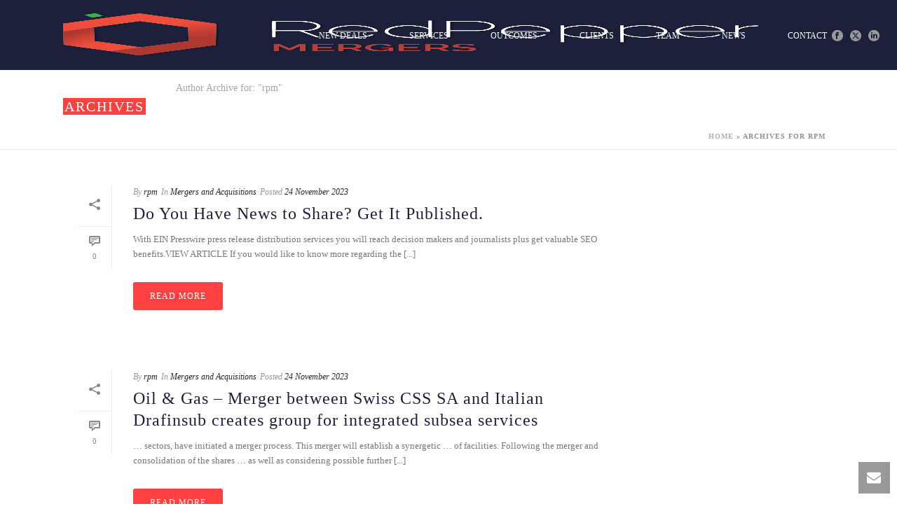

--- FILE ---
content_type: text/html; charset=UTF-8
request_url: https://redpeppermergers.com/author/rpm/
body_size: 59689
content:
<!DOCTYPE html><html lang="en-AU" ><head><script data-no-optimize="1">var litespeed_docref=sessionStorage.getItem("litespeed_docref");litespeed_docref&&(Object.defineProperty(document,"referrer",{get:function(){return litespeed_docref}}),sessionStorage.removeItem("litespeed_docref"));</script> <meta charset="UTF-8" /><meta name="viewport" content="width=device-width, initial-scale=1.0, minimum-scale=1.0, maximum-scale=1.0, user-scalable=0" /><meta http-equiv="X-UA-Compatible" content="IE=edge,chrome=1" /><meta name="format-detection" content="telephone=no"><script type="litespeed/javascript">var ajaxurl="https://redpeppermergers.com/wp-admin/admin-ajax.php"</script><meta name='robots' content='index, follow, max-image-preview:large, max-snippet:-1, max-video-preview:-1' /><style id="critical-path-css" type="text/css">body,html{width:100%;height:100%;margin:0;padding:0}.page-preloader{top:0;left:0;z-index:999;position:fixed;height:100%;width:100%;text-align:center}.preloader-preview-area{animation-delay:-.2s;top:50%;-ms-transform:translateY(100%);transform:translateY(100%);margin-top:10px;max-height:calc(50% - 20px);opacity:1;width:100%;text-align:center;position:absolute}.preloader-logo{max-width:90%;top:50%;-ms-transform:translateY(-100%);transform:translateY(-100%);margin:-10px auto 0 auto;max-height:calc(50% - 20px);opacity:1;position:relative}.ball-pulse>div{width:15px;height:15px;border-radius:100%;margin:2px;animation-fill-mode:both;display:inline-block;animation:ball-pulse .75s infinite cubic-bezier(.2,.68,.18,1.08)}.ball-pulse>div:nth-child(1){animation-delay:-.36s}.ball-pulse>div:nth-child(2){animation-delay:-.24s}.ball-pulse>div:nth-child(3){animation-delay:-.12s}@keyframes ball-pulse{0%{transform:scale(1);opacity:1}45%{transform:scale(.1);opacity:.7}80%{transform:scale(1);opacity:1}}.ball-clip-rotate-pulse{position:relative;-ms-transform:translateY(-15px) translateX(-10px);transform:translateY(-15px) translateX(-10px);display:inline-block}.ball-clip-rotate-pulse>div{animation-fill-mode:both;position:absolute;top:0;left:0;border-radius:100%}.ball-clip-rotate-pulse>div:first-child{height:36px;width:36px;top:7px;left:-7px;animation:ball-clip-rotate-pulse-scale 1s 0s cubic-bezier(.09,.57,.49,.9) infinite}.ball-clip-rotate-pulse>div:last-child{position:absolute;width:50px;height:50px;left:-16px;top:-2px;background:0 0;border:2px solid;animation:ball-clip-rotate-pulse-rotate 1s 0s cubic-bezier(.09,.57,.49,.9) infinite;animation-duration:1s}@keyframes ball-clip-rotate-pulse-rotate{0%{transform:rotate(0) scale(1)}50%{transform:rotate(180deg) scale(.6)}100%{transform:rotate(360deg) scale(1)}}@keyframes ball-clip-rotate-pulse-scale{30%{transform:scale(.3)}100%{transform:scale(1)}}@keyframes square-spin{25%{transform:perspective(100px) rotateX(180deg) rotateY(0)}50%{transform:perspective(100px) rotateX(180deg) rotateY(180deg)}75%{transform:perspective(100px) rotateX(0) rotateY(180deg)}100%{transform:perspective(100px) rotateX(0) rotateY(0)}}.square-spin{display:inline-block}.square-spin>div{animation-fill-mode:both;width:50px;height:50px;animation:square-spin 3s 0s cubic-bezier(.09,.57,.49,.9) infinite}.cube-transition{position:relative;-ms-transform:translate(-25px,-25px);transform:translate(-25px,-25px);display:inline-block}.cube-transition>div{animation-fill-mode:both;width:15px;height:15px;position:absolute;top:-5px;left:-5px;animation:cube-transition 1.6s 0s infinite ease-in-out}.cube-transition>div:last-child{animation-delay:-.8s}@keyframes cube-transition{25%{transform:translateX(50px) scale(.5) rotate(-90deg)}50%{transform:translate(50px,50px) rotate(-180deg)}75%{transform:translateY(50px) scale(.5) rotate(-270deg)}100%{transform:rotate(-360deg)}}.ball-scale>div{border-radius:100%;margin:2px;animation-fill-mode:both;display:inline-block;height:60px;width:60px;animation:ball-scale 1s 0s ease-in-out infinite}@keyframes ball-scale{0%{transform:scale(0)}100%{transform:scale(1);opacity:0}}.line-scale>div{animation-fill-mode:both;display:inline-block;width:5px;height:50px;border-radius:2px;margin:2px}.line-scale>div:nth-child(1){animation:line-scale 1s -.5s infinite cubic-bezier(.2,.68,.18,1.08)}.line-scale>div:nth-child(2){animation:line-scale 1s -.4s infinite cubic-bezier(.2,.68,.18,1.08)}.line-scale>div:nth-child(3){animation:line-scale 1s -.3s infinite cubic-bezier(.2,.68,.18,1.08)}.line-scale>div:nth-child(4){animation:line-scale 1s -.2s infinite cubic-bezier(.2,.68,.18,1.08)}.line-scale>div:nth-child(5){animation:line-scale 1s -.1s infinite cubic-bezier(.2,.68,.18,1.08)}@keyframes line-scale{0%{transform:scaley(1)}50%{transform:scaley(.4)}100%{transform:scaley(1)}}.ball-scale-multiple{position:relative;-ms-transform:translateY(30px);transform:translateY(30px);display:inline-block}.ball-scale-multiple>div{border-radius:100%;animation-fill-mode:both;margin:2px;position:absolute;left:-30px;top:0;opacity:0;margin:0;width:50px;height:50px;animation:ball-scale-multiple 1s 0s linear infinite}.ball-scale-multiple>div:nth-child(2){animation-delay:-.2s}.ball-scale-multiple>div:nth-child(3){animation-delay:-.2s}@keyframes ball-scale-multiple{0%{transform:scale(0);opacity:0}5%{opacity:1}100%{transform:scale(1);opacity:0}}.ball-pulse-sync{display:inline-block}.ball-pulse-sync>div{width:15px;height:15px;border-radius:100%;margin:2px;animation-fill-mode:both;display:inline-block}.ball-pulse-sync>div:nth-child(1){animation:ball-pulse-sync .6s -.21s infinite ease-in-out}.ball-pulse-sync>div:nth-child(2){animation:ball-pulse-sync .6s -.14s infinite ease-in-out}.ball-pulse-sync>div:nth-child(3){animation:ball-pulse-sync .6s -70ms infinite ease-in-out}@keyframes ball-pulse-sync{33%{transform:translateY(10px)}66%{transform:translateY(-10px)}100%{transform:translateY(0)}}.transparent-circle{display:inline-block;border-top:.5em solid rgba(255,255,255,.2);border-right:.5em solid rgba(255,255,255,.2);border-bottom:.5em solid rgba(255,255,255,.2);border-left:.5em solid #fff;transform:translateZ(0);animation:transparent-circle 1.1s infinite linear;width:50px;height:50px;border-radius:50%}.transparent-circle:after{border-radius:50%;width:10em;height:10em}@keyframes transparent-circle{0%{transform:rotate(0)}100%{transform:rotate(360deg)}}.ball-spin-fade-loader{position:relative;top:-10px;left:-10px;display:inline-block}.ball-spin-fade-loader>div{width:15px;height:15px;border-radius:100%;margin:2px;animation-fill-mode:both;position:absolute;animation:ball-spin-fade-loader 1s infinite linear}.ball-spin-fade-loader>div:nth-child(1){top:25px;left:0;animation-delay:-.84s;-webkit-animation-delay:-.84s}.ball-spin-fade-loader>div:nth-child(2){top:17.05px;left:17.05px;animation-delay:-.72s;-webkit-animation-delay:-.72s}.ball-spin-fade-loader>div:nth-child(3){top:0;left:25px;animation-delay:-.6s;-webkit-animation-delay:-.6s}.ball-spin-fade-loader>div:nth-child(4){top:-17.05px;left:17.05px;animation-delay:-.48s;-webkit-animation-delay:-.48s}.ball-spin-fade-loader>div:nth-child(5){top:-25px;left:0;animation-delay:-.36s;-webkit-animation-delay:-.36s}.ball-spin-fade-loader>div:nth-child(6){top:-17.05px;left:-17.05px;animation-delay:-.24s;-webkit-animation-delay:-.24s}.ball-spin-fade-loader>div:nth-child(7){top:0;left:-25px;animation-delay:-.12s;-webkit-animation-delay:-.12s}.ball-spin-fade-loader>div:nth-child(8){top:17.05px;left:-17.05px;animation-delay:0s;-webkit-animation-delay:0s}@keyframes ball-spin-fade-loader{50%{opacity:.3;transform:scale(.4)}100%{opacity:1;transform:scale(1)}}</style><title>rpm, Author at RedPepper Mergers</title><link rel="canonical" href="https://redpeppermergers.com/author/rpm/" /><link rel="next" href="https://redpeppermergers.com/author/rpm/page/2/" /><meta property="og:locale" content="en_US" /><meta property="og:type" content="profile" /><meta property="og:title" content="rpm, Author at RedPepper Mergers" /><meta property="og:url" content="https://redpeppermergers.com/author/rpm/" /><meta property="og:site_name" content="RedPepper Mergers" /><meta property="og:image" content="https://secure.gravatar.com/avatar/88b76be6ba26f25c9de4fc3f29babe94?s=500&d=mm&r=g" /> <script type="application/ld+json" class="yoast-schema-graph">{"@context":"https://schema.org","@graph":[{"@type":"ProfilePage","@id":"https://redpeppermergers.com/author/rpm/","url":"https://redpeppermergers.com/author/rpm/","name":"rpm, Author at RedPepper Mergers","isPartOf":{"@id":"https://redpeppermergers.com/#website"},"breadcrumb":{"@id":"https://redpeppermergers.com/author/rpm/#breadcrumb"},"inLanguage":"en-AU","potentialAction":[{"@type":"ReadAction","target":["https://redpeppermergers.com/author/rpm/"]}]},{"@type":"BreadcrumbList","@id":"https://redpeppermergers.com/author/rpm/#breadcrumb","itemListElement":[{"@type":"ListItem","position":1,"name":"Home","item":"https://redpeppermergers.com/"},{"@type":"ListItem","position":2,"name":"Archives for rpm"}]},{"@type":"WebSite","@id":"https://redpeppermergers.com/#website","url":"https://redpeppermergers.com/","name":"RedPepper Mergers","description":"Spark Ideas. Ignite Growth.","publisher":{"@id":"https://redpeppermergers.com/#organization"},"potentialAction":[{"@type":"SearchAction","target":{"@type":"EntryPoint","urlTemplate":"https://redpeppermergers.com/?s={search_term_string}"},"query-input":{"@type":"PropertyValueSpecification","valueRequired":true,"valueName":"search_term_string"}}],"inLanguage":"en-AU"},{"@type":"Organization","@id":"https://redpeppermergers.com/#organization","name":"RedPepper Mergers","url":"https://redpeppermergers.com/","logo":{"@type":"ImageObject","inLanguage":"en-AU","@id":"https://redpeppermergers.com/#/schema/logo/image/","url":"http://redpeppermergers.com/wp-content/uploads/2016/06/ipad-retina-icon.png","contentUrl":"http://redpeppermergers.com/wp-content/uploads/2016/06/ipad-retina-icon.png","width":144,"height":144,"caption":"RedPepper Mergers"},"image":{"@id":"https://redpeppermergers.com/#/schema/logo/image/"},"sameAs":["https://www.facebook.com/RedPepper-Mergers","https://x.com/RedMergers","http://linkedin.com/company/redpepper-mergers"]},{"@type":"Person","@id":"https://redpeppermergers.com/#/schema/person/e65cb46bfe5707319e32312d4f79f539","name":"rpm","image":{"@type":"ImageObject","inLanguage":"en-AU","@id":"https://redpeppermergers.com/#/schema/person/image/","url":"https://redpeppermergers.com/wp-content/litespeed/avatar/7c9168206fb8e2e8b7f0b4d9aff68e10.jpg?ver=1768357082","contentUrl":"https://redpeppermergers.com/wp-content/litespeed/avatar/7c9168206fb8e2e8b7f0b4d9aff68e10.jpg?ver=1768357082","caption":"rpm"},"mainEntityOfPage":{"@id":"https://redpeppermergers.com/author/rpm/"}}]}</script> <link rel="alternate" type="application/rss+xml" title="RedPepper Mergers &raquo; Feed" href="https://redpeppermergers.com/feed/" /><link rel="alternate" type="application/rss+xml" title="RedPepper Mergers &raquo; Comments Feed" href="https://redpeppermergers.com/comments/feed/" /><link rel="shortcut icon" href="http://redpeppermergers.com/wp-content/uploads/2016/06/iphone-icon.png"  /><link rel="apple-touch-icon-precomposed" href="http://redpeppermergers.com/wp-content/uploads/2016/06/iphone-icon.png"><link rel="apple-touch-icon-precomposed" sizes="114x114" href="http://redpeppermergers.com/wp-content/uploads/2016/06/iphone-retina-icon.png"><link rel="apple-touch-icon-precomposed" sizes="72x72" href="http://redpeppermergers.com/wp-content/uploads/2016/06/ipad-icon.png"><link rel="apple-touch-icon-precomposed" sizes="144x144" href="http://redpeppermergers.com/wp-content/uploads/2016/06/ipad-retina-icon.png"><link rel="alternate" type="application/rss+xml" title="RedPepper Mergers &raquo; Posts by rpm Feed" href="https://redpeppermergers.com/author/rpm/feed/" /> <script type="litespeed/javascript">window.abb={};php={};window.PHP={};PHP.ajax="https://redpeppermergers.com/wp-admin/admin-ajax.php";PHP.wp_p_id="";var mk_header_parallax,mk_banner_parallax,mk_page_parallax,mk_footer_parallax,mk_body_parallax;var mk_images_dir="https://redpeppermergers.com/wp-content/themes/jupiter/assets/images",mk_theme_js_path="https://redpeppermergers.com/wp-content/themes/jupiter/assets/js",mk_theme_dir="https://redpeppermergers.com/wp-content/themes/jupiter",mk_captcha_placeholder="Enter Captcha",mk_captcha_invalid_txt="Invalid. Try again.",mk_captcha_correct_txt="Captcha correct.",mk_responsive_nav_width=1100,mk_vertical_header_back="Back",mk_vertical_header_anim="1",mk_check_rtl=!0,mk_grid_width=1140,mk_ajax_search_option="disable",mk_preloader_bg_color="#1d203a",mk_accent_color="#ff4141",mk_go_to_top="true",mk_smooth_scroll="true",mk_show_background_video="true",mk_preloader_bar_color="#ff4141",mk_preloader_logo="http://redpeppermergers.com/wp-content/uploads/rpm-white-red-small.png";mk_typekit_id="",mk_google_fonts=["Roboto:100italic,200italic,300italic,400italic,500italic,600italic,700italic,800italic,900italic,100,200,300,400,500,600,700,800,900"],mk_global_lazyload=!0</script><style id='wp-img-auto-sizes-contain-inline-css' type='text/css'>img:is([sizes=auto i],[sizes^="auto," i]){contain-intrinsic-size:3000px 1500px}
/*# sourceURL=wp-img-auto-sizes-contain-inline-css */</style><style id="litespeed-ccss">body,html{width:100%;height:100%;margin:0;padding:0}:root{--wp-admin-theme-color:#007cba;--wp-admin-theme-color--rgb:0,124,186;--wp-admin-theme-color-darker-10:#006ba1;--wp-admin-theme-color-darker-10--rgb:0,107,161;--wp-admin-theme-color-darker-20:#005a87;--wp-admin-theme-color-darker-20--rgb:0,90,135;--wp-admin-border-width-focus:2px;--wp-block-synced-color:#7a00df;--wp-block-synced-color--rgb:122,0,223;--wp-bound-block-color:#9747ff}:root{--wp--preset--font-size--normal:16px;--wp--preset--font-size--huge:42px}a,article,body,div,form,header,html,i,img,label,li,nav,p,section,span,ul{margin:0;padding:0;border:0;vertical-align:baseline;font-size:100%}article,header,nav,section{display:block}html{font-size:100%;-webkit-font-smoothing:antialiased;-webkit-text-size-adjust:100%;-ms-text-size-adjust:100%}body{position:relative;-webkit-text-size-adjust:100%;-webkit-font-smoothing:antialiased}.theme-content img{max-width:100%;width:auto;height:auto;border:0;vertical-align:middle;-ms-interpolation-mode:bicubic}button,input,textarea{margin:0;vertical-align:middle;font-size:100%}button,input{line-height:normal;border-radius:0}button::-moz-focus-inner,input::-moz-focus-inner{padding:0;border:0}button{-webkit-appearance:button}textarea{overflow:auto;vertical-align:top}a{color:#777}p{margin-bottom:30px}ul{list-style:none}p,ul{margin-bottom:20px}a{text-decoration:none}a,p{-ms-word-wrap:break-word;word-wrap:break-word}a:link,a:visited{outline:0 none;text-decoration:none}.clearboth{display:block;visibility:hidden;clear:both;overflow:hidden;width:0;height:0}.clearboth:after{display:block;visibility:hidden;clear:both;width:0;height:0;content:' ';font-size:0;line-height:0}.clearfix{display:block;clear:both}.clearfix:after,.clearfix:before{content:" ";display:table}ul{margin-bottom:1em;margin-left:1.5em;list-style-type:disc}ul li{margin-left:.85em}ul ul{list-style-type:square}ul ul{margin-bottom:0}input[type=email],input[type=text],textarea{outline:0;border:none;font-size:inherit}input[type=email],input[type=text]{box-sizing:border-box}textarea{overflow:auto}input[type=email],input[type=text],textarea{font-size:13px;color:#767676;padding:10px 12px;background-color:#fdfdfd;border:1px solid #e3e3e3;outline:0;margin-bottom:4px}h1{margin:0 0 .8em;font-weight:400;line-height:1.3em;-ms-word-wrap:break-word;word-wrap:break-word;text-transform:none}h1{font-size:36px;margin-bottom:16px}.mk-background-stretch{background-size:cover;-webkit-background-size:cover;-moz-background-size:cover}.post-type-badge{z-index:10}.mk-blog-modern-item .blog-social-share{z-index:10}.mk-fullscreen-search-overlay{z-index:999}.mk-header{z-index:301}.mk-header .mk-header-bg{z-index:1}.mk-header .fit-logo-img a{z-index:30}.mk-header .mk-header-inner{z-index:300}.mk-header-holder{z-index:200}.mk-header-right{z-index:20}.mk-header-nav-container{z-index:30}.mk-go-top{z-index:300}#theme-page{z-index:11}.main-navigation-ul>li.menu-item ul.sub-menu:after{z-index:10}.mk-nav-responsive-link{z-index:12}.mk-responsive-nav{z-index:20}#mk-page-introduce{z-index:8}.mk-progress-button[data-style=move-up] .mk-progress-button-content{z-index:10}#mk-theme-container{z-index:200}.mk-quick-contact-wrapper{z-index:400}#mk-quick-contact{z-index:100}#mk-page-introduce,#mk-theme-container,.master-holder div,.text-input,.theme-page-wrapper,:after,:before,input[type=text],textarea{box-sizing:border-box}.mk-grid{width:100%;margin:0 auto}.mk-grid:after{content:"";display:table;clear:both}@media handheld,only screen and (max-width:768px){.mk-grid{width:100%}}.blog-social-share a,.button,.featured-image .post-type-badge,.featured-image img,.mk-breadcrumbs-inner a,.mk-nav-responsive-link,.mk-quick-contact-link,.post-type-badge,.text-input{-webkit-perspective:1000}.mk-header{width:100%;position:relative}.mk-header .mk-header-bg{position:absolute;left:0;top:0;width:100%;height:100%}.mk-header .mk-header-inner{position:relative;width:100%}.mk-header:not(.header-style-4) .header-logo{top:0;position:absolute}.header-logo{display:block;width:100%}.header-logo img{top:50%;position:absolute;-ms-transform:translate(0,-50%)!important;transform:translate(0,-50%)!important;ms-transform:translate(0,-50%)!important}.header-logo .mk-resposnive-logo{display:none}.fit-logo-img a{display:inline-block;height:100%;position:relative}.fit-logo-img a img{display:block;height:auto;max-height:100%;max-width:none}@media handheld,only screen and (max-width:780px){.header-logo a img{max-width:200px}}@media handheld,only screen and (max-width:400px){.header-logo a img{max-width:160px}}.mk-header-holder{width:100%;position:absolute}.sticky-style-fixed.header-style-1 .mk-header-holder{position:fixed;top:0;-webkit-backface-visibility:hidden;backface-visibility:hidden;-ms-perspective:1000;perspective:1000;-ms-transform:translateZ(0);transform:translateZ(0)}.header-style-1 .logo-has-sticky .mk-sticky-logo{opacity:0}.mk-desktop-logo.light-logo{display:none}.mk-desktop-logo.dark-logo{display:block}#mk-boxed-layout{position:relative;z-index:0}.mk-header-right{position:absolute;right:10px;top:0}.header-grid.mk-grid{position:relative}.mk-header-nav-container{line-height:4px;display:block;position:relative;margin:0 auto}@media handheld,only screen and (max-width:1140px){.mk-header .mk-header-nav-container{width:100%!important}}.header-style-1.header-align-left .mk-header-nav-container{text-align:right;float:right;margin-right:30px}.header-style-1.header-align-left .mk-header-right{display:none}.header-style-1.header-align-left .header-logo{float:left;left:0}.header-style-1.header-align-left .header-logo a{margin-left:20px;float:left}.header-style-1.header-align-left .mk-nav-responsive-link{float:right;right:20px}.header-style-1.header-align-left .mk-grid .mk-header-nav-container{margin-right:0}.header-style-1.header-align-left.boxed-header .mk-header-right{display:block}#mk-theme-container{position:relative;left:0}body:not(.mk-boxed-enabled):not(.rtl) .sticky-style-fixed.header-style-1 .mk-header-holder{right:0}.mk-go-top{background-color:#ccc;background-color:rgba(0,0,0,.2);display:block;position:fixed;bottom:15px;width:45px;height:45px;text-align:center;-webkit-backface-visibility:hidden;backface-visibility:hidden;-ms-perspective:1000;perspective:1000;-ms-transform:translateZ(0);transform:translateZ(0);right:-60px;opacity:0}.mk-go-top svg{position:absolute;top:15px;left:15px;fill:#fff;height:16px;width:16px}#theme-page{padding:0;margin:0;min-height:200px;height:auto;position:relative}#theme-page .theme-page-wrapper{margin:20px auto}#theme-page .theme-page-wrapper .theme-content{padding:30px 20px}.master-holder-bg-holder{position:absolute;top:0;left:0;height:100%;width:100%;overflow:hidden;z-index:-1}.master-holder-bg{position:absolute;top:0;left:0;height:100%;width:100%;z-index:-1;perspective:1000;transform:translateZ(0)}@media handheld,only screen and (max-width:768px){#theme-page{padding:0!important}.theme-page-wrapper:not(.full-width-layout){margin:0 auto 0!important}}.mk-header-social{display:inline-block;float:right;height:30px}.mk-header-social ul{list-style:none;margin:0;padding:0}.mk-header-social ul li{margin:0;display:inline-block}.mk-header-social ul li a{position:relative;display:block;margin:0 5px}.mk-header-social ul li a svg{height:16px;vertical-align:middle}.mk-header-right .mk-header-social{height:auto;padding:0 10px}.mk-header-right .mk-header-social ul{margin:0}.mk-fullscreen-search-overlay{width:100%;height:100%;position:fixed;top:0;left:0;opacity:0;visibility:hidden;background-color:rgba(0,0,0,.94);text-align:center}.mk-fullscreen-search-overlay:before{content:'';display:inline-block;height:100%;vertical-align:middle;margin-right:-.25em}.mk-fullscreen-search-overlay .mk-fullscreen-close{position:absolute;right:50px;top:70px;-ms-transform:rotate(0);transform:rotate(0);height:26px}.mk-fullscreen-search-overlay .mk-fullscreen-close svg{height:26px;fill:#fff}.mk-fullscreen-search-overlay .mk-fullscreen-search-wrapper{display:inline-block;max-width:1000px;vertical-align:middle;text-align:center;font-size:18px;-ms-transform:scale(.9);transform:scale(.9);ms-transform:scale(.9);opacity:0;visibility:hidden}.mk-fullscreen-search-overlay .mk-fullscreen-search-wrapper p{font-size:14px;margin-bottom:40px;color:#fff;letter-spacing:2px;text-transform:uppercase}.mk-fullscreen-search-overlay .mk-fullscreen-search-wrapper #mk-fullscreen-searchform{position:relative}.mk-fullscreen-search-overlay .mk-fullscreen-search-wrapper #mk-fullscreen-searchform #mk-fullscreen-search-input{width:800px;background-color:transparent;box-shadow:0 3px 0 0 rgba(255,255,255,.1);border:0;text-align:center;font-size:35px;padding:20px;color:#fff}.mk-fullscreen-search-overlay .mk-fullscreen-search-wrapper #mk-fullscreen-searchform .fullscreen-search-icon{font-size:25px;position:absolute;right:15px;top:30px;color:#fff;color:rgba(255,255,255,.2)}@media handheld,only screen and (max-width:780px){.mk-header-right{display:none!important}}@media handheld,only screen and (max-width:780px){.mk-header-social{width:100%!important;float:none!important;display:block!important;height:auto!important;line-height:25px!important;margin:0 10px 5px!important;padding:0}.mk-header-social li svg{height:24px!important}}.mk-main-navigation{display:inline-block;text-align:center;margin:0 auto}.main-navigation-ul,.main-navigation-ul li.menu-item,.main-navigation-ul ul.sub-menu{margin:0;padding:0}.main-navigation-ul li.no-mega-menu ul.sub-menu{position:absolute;top:100%;right:0;padding:8px 0}.main-navigation-ul li>.sub-menu{display:none}.header-align-left .mk-grid .main-navigation-ul li.no-mega-menu>ul.sub-menu{left:20px;right:auto}.main-navigation-ul>li.menu-item{float:left}.main-navigation-ul>li.menu-item>a.menu-item-link{display:inline-block;text-align:center;text-decoration:none;font-weight:700;font-size:13px;position:relative;box-sizing:border-box;padding-top:2px}.menu-hover-style-5 .main-navigation-ul>li.menu-item>a.menu-item-link:after{content:"";display:block;width:100%;height:2px;-ms-transform:scale(0,1);transform:scale(0,1);-ms-transform-origin:left center;transform-origin:left center;-webkit-transform-origin:left center;filter:alpha(opacity=@opacity*100);-moz-opacity:0;-khtml-opacity:0;opacity:0}.main-navigation-ul>li.no-mega-menu ul.sub-menu li.menu-item{line-height:1}.main-navigation-ul>li.no-mega-menu ul.sub-menu li.menu-item a.menu-item-link{display:block;position:relative;font-size:12px;line-height:18px;text-align:left;float:none;margin:0;padding:10px 20px;text-transform:capitalize;font-weight:400;letter-spacing:1px}.main-navigation-ul>li.menu-item ul.sub-menu:after{height:2px;content:"";display:block;position:absolute;top:0;left:0;right:0}.main-navigation-ul li.menu-item{position:relative;display:block;list-style-type:none}.main-navigation-ul>li.menu-item{display:inline-block}.main-navigation-ul a.menu-item-link{display:block;text-decoration:none;white-space:normal}.main-navigation-ul li.menu-item.has-mega-menu{position:static}.mk-nav-responsive-link{display:none;position:absolute;top:50%;margin-top:-18px;line-height:8px;padding:10px}.mk-responsive-nav{width:100%}.mk-responsive-nav>li>ul{display:none;border-top:1px solid rgba(128,128,128,.2)}.mk-responsive-nav>li{border-bottom:1px solid rgba(128,128,128,.2)}.mk-responsive-nav .mk-nav-arrow{position:absolute;right:0;top:0;text-align:center;filter:alpha(opacity=@opacity*100);-moz-opacity:70;-khtml-opacity:70;opacity:70;opacity:.7;width:70px;height:44px;line-height:50px}.mk-responsive-nav .mk-nav-arrow svg{height:14px}.mk-responsive-wrap{position:relative;width:100%;display:none;z-index:20;height:100%}.mk-responsive-nav{border-bottom:1px solid rgba(255,255,255,.1);position:relative;width:100%;margin:0;padding:0}.mk-responsive-nav li{display:block;margin:0;position:relative}.mk-responsive-nav li:last-child ul{border-bottom:none!important}.mk-responsive-nav li a{border-top:1px solid rgba(255,255,255,.1);display:block;padding:15px 20px;text-align:left;text-transform:uppercase;text-decoration:none;font-weight:700;font-size:13px;line-height:1}.mk-responsive-nav li ul{margin:0;padding:0;display:none}.mk-responsive-nav li ul li a{font-size:13px;line-height:13px;margin:0;padding:12px 15px;text-align:left;text-transform:none;font-weight:400}.mk-css-icon-menu{width:18px;height:18px;transform:translateZ(0)}.mk-css-icon-menu div{height:3px;margin-bottom:3px;border-radius:3px;display:block;position:relative}#mk-page-introduce{position:relative;padding:15px 0}#mk-page-introduce.intro-left{text-align:left}.page-title{margin:25px 20px 15px;line-height:120%;-ms-word-wrap:break-word;word-wrap:break-word}.page-subtitle{display:inline-block;line-height:100%;margin:0 20px 15px 23px;-ms-word-wrap:break-word;word-wrap:break-word}#mk-breadcrumbs .mk-breadcrumbs-inner{float:right;display:inline-block;margin:0 20px -10px 0;line-height:11px;padding:10px 12px 8px;font-size:10px;font-weight:700;letter-spacing:1px;text-transform:uppercase;-ms-word-wrap:break-word;word-wrap:break-word}#mk-breadcrumbs .mk-breadcrumbs-inner.light-skin{color:#919191}#mk-breadcrumbs .mk-breadcrumbs-inner.light-skin a{color:#afafaf}@media handheld,only screen and (max-width:700px){#mk-breadcrumbs .mk-breadcrumbs-inner{margin:15px 0 -15px!important;float:none!important;display:block!important;text-align:center}}@media handheld,only screen and (max-width:1140px){.page-title{margin-left:15px!important;margin-right:15px!important}}.mk-quick-contact-wrapper{position:fixed;right:10px;bottom:15px;text-align:center;-webkit-backface-visibility:hidden;backface-visibility:hidden;perspective:1000;transform:translateZ(0)}.mk-quick-contact-wrapper .mk-quick-contact-title{margin-bottom:5px;text-transform:uppercase;letter-spacing:1px;font-weight:700;font-size:13px}.mk-quick-contact-wrapper p{color:#888}.mk-quick-contact-wrapper .mk-contact-form{position:relative}.mk-quick-contact-wrapper .mk-contact-form .text-input,.mk-quick-contact-wrapper .mk-contact-form .textarea{padding:11px;width:240px;border:0;margin-bottom:7px;font-size:14px;border:1px solid transparent;background-color:#f7f7f7}.mk-quick-contact-wrapper .mk-contact-form .text-input::-webkit-input-placeholder,.mk-quick-contact-wrapper .mk-contact-form .textarea::-webkit-input-placeholder{font-size:12px;color:#999}.mk-quick-contact-wrapper .mk-contact-form .text-input:-ms-input-placeholder,.mk-quick-contact-wrapper .mk-contact-form .textarea:-ms-input-placeholder{font-size:12px;color:#999}.mk-quick-contact-wrapper .mk-contact-form .text-input:-moz-placeholder,.mk-quick-contact-wrapper .mk-contact-form .textarea:-moz-placeholder{font-size:12px;color:#999}.mk-quick-contact-wrapper .mk-contact-form .textarea{height:100px;margin-bottom:10px}.mk-quick-contact-wrapper .mk-contact-form .btn-cont{text-align:center}#mk-quick-contact{position:absolute;right:-3px;bottom:60px;display:none;padding:25px 12px;background-color:#e8e8e8;-ms-transform:scale(.95);transform:scale(.95);-ms-transform-origin:100% 100%;transform-origin:100% 100%}#mk-quick-contact .bottom-arrow{position:absolute;right:20px;bottom:-4px;display:block;width:14px;height:14px;border-top:none;border-left:none;background-color:#e8e8e8;content:"";-ms-transform:rotate(45deg);transform:rotate(45deg)}.mk-quick-contact-link{display:block;width:45px;height:45px;background-color:#ccc;background-color:rgba(0,0,0,.4)}.mk-quick-contact-link svg{position:absolute;top:12px;left:12px;fill:#fff;height:20px;width:20px}.mk-quick-contact-gdpr-consent{line-height:1.2em;text-align:left;margin-bottom:15px}.mk-quick-contact-gdpr-consent label{font-size:12px;color:#666;padding-left:10px}body{background-color:#fff}.mk-header{background-color:#fff;background-size:cover;-webkit-background-size:cover;-moz-background-size:cover}.mk-header-bg{background-color:#1d203a}.master-holder-bg{background-color:#fff}#mk-boxed-layout{-webkit-box-shadow:0 0 0px rgba(0,0,0,0);-moz-box-shadow:0 0 0px rgba(0,0,0,0);box-shadow:0 0 0px rgba(0,0,0,0)}.page-title{font-size:20px;color:#4d4d4d;text-transform:uppercase;font-weight:400;letter-spacing:2px}.page-subtitle{font-size:14px;line-height:100%;color:#a3a3a3;font-size:14px;text-transform:none}.mk-header{border-bottom:1px solid #ededed}.header-style-1 .mk-header-padding-wrapper{padding-top:101px}body{font-family:Roboto}@media handheld,only screen and (max-width:767px){.mk-header{position:fixed}body #theme-page{padding-top:90px!important}}.header-style-1 .mk-header-padding-wrapper{padding-top:100px}@media screen and (max-width:360px){.theme-page-wrapper{padding:0!important}#theme-page .theme-page-wrapper .theme-content{padding:0!important}}.clearfix:after,.clearfix:before{content:" ";display:table}.clearfix:after{clear:both}body{font-size:13px;color:#777;font-weight:400;line-height:1.66em}p{font-size:13px;color:#777;line-height:1.66em}h1{line-height:1.3em}a{color:#1d203a}.add-header-height,.header-style-1 .menu-hover-style-5 .main-navigation-ul>li,.header-style-1 .menu-hover-style-5 .main-navigation-ul>li{height:100px;line-height:100px}.mk-header-bg{-webkit-opacity:1;-moz-opacity:1;-o-opacity:1;opacity:1}.mk-css-icon-menu div{background-color:#444}.header-section.mk-header-social svg{fill:#999}.mk-header-inner{border-bottom:0 solid #1d203a}.mk-grid{max-width:1140px}.mk-header-nav-container{width:1140px}.main-navigation-ul>li.menu-item>a.menu-item-link{color:#fff;font-size:12px;font-weight:500;padding-right:30px!important;padding-left:30px!important;text-transform:uppercase;letter-spacing:0px}.main-navigation-ul>li.no-mega-menu ul.sub-menu li.menu-item a.menu-item-link{width:200px}.menu-hover-style-5 .main-navigation-ul>li.menu-item>a.menu-item-link:after{background-color:#ff4141;color:#fff}.header-style-1 .menu-hover-style-5 .main-navigation-ul>li>a.menu-item-link{line-height:20px;vertical-align:middle}.mk-main-navigation li.no-mega-menu ul.sub-menu{background-color:rgba(29,32,58,.91)}.mk-main-navigation ul.sub-menu a.menu-item-link{color:#f2f2f2}.main-navigation-ul li.menu-item ul.sub-menu li.menu-item a.menu-item-link{font-size:11px;font-weight:400;text-transform:uppercase;letter-spacing:1px}.mk-responsive-wrap{background-color:#fff}.main-navigation-ul>li.no-mega-menu>ul.sub-menu:after{background-color:#ff4141}@media handheld,only screen and (max-width:1140px){.mk-grid,.mk-header-nav-container{width:auto}.mk-header-right{right:15px!important}}@media handheld,only screen and (max-width:500px){.theme-page-wrapper .theme-content{width:100%!important;float:none!important}.theme-page-wrapper:not(.full-width-layout){padding-right:15px!important;padding-left:15px!important}.theme-page-wrapper:not(.full-width-layout) .theme-content:not(.no-padding){padding:25px 0!important}}@media handheld,only screen and (max-width:1100px){.logo-is-responsive .mk-desktop-logo,.logo-is-responsive .mk-sticky-logo{display:none!important}.logo-is-responsive .mk-resposnive-logo{display:block!important}.add-header-height,.header-style-1 .mk-header-inner,.header-style-1 .header-logo{height:90px!important;line-height:90px}.mk-header:not(.header-style-4) .mk-header-holder{position:relative!important;top:0!important}.mk-header-padding-wrapper{display:none!important}.mk-header-nav-container{width:auto!important;display:none!important}.header-style-1 .mk-header-right{right:55px!important}.mk-fullscreen-search-overlay{display:none}.header-logo{height:90px!important}.mk-header-inner{padding-top:0!important}.header-style-1 .header-logo{position:relative!important;right:auto!important;left:auto!important}.mk-responsive-nav li a,.mk-responsive-nav .mk-nav-arrow{color:#444!important}.mk-header-bg{zoom:1!important;filter:alpha(opacity=100)!important;opacity:1!important}.header-style-1 .mk-nav-responsive-link{display:block!important}.mk-header-nav-container{height:100%;z-index:200}.mk-main-navigation{position:relative;z-index:2}}@media handheld,only screen and (max-width:1100px){.mk-go-top,.mk-quick-contact-wrapper{right:22px}}.accent-bg-color,.image-hover-overlay{background-color:#ff4141!important}::-webkit-selection{background-color:#ff4141;color:#fff}.full-cover-link{width:100%;height:100%;position:absolute;z-index:14;left:0;top:0}button.button{margin:0;border:none;outline:0!important;font-size:13px;line-height:13px!important;padding:12px 15px;text-transform:uppercase;vertical-align:top;letter-spacing:1px;display:inline-block;position:relative;font-family:inherit;text-decoration:none;overflow:visible;font-weight:700;left:auto;white-space:nowrap;display:inline-block;background-color:#252525;color:#fff}button.button svg{fill:#fff;height:16px;margin-right:10px;-webkit-transform:translateY(2px);transform:translateY(2px)}.mk-svg-icon{width:auto;height:auto;fill:currentColor}.mk-main-navigation ul:before{display:none!important}.mk-main-navigation ul:before{font-weight:400;font-style:normal;text-decoration:inherit;-webkit-font-smoothing:antialiased;display:inline;width:auto;height:auto;line-height:normal;vertical-align:middle;background-image:none;background-position:0 0;background-repeat:repeat;margin-top:0}.mk-progress-button{position:relative;display:inline-block;letter-spacing:3px;text-transform:uppercase}.mk-progress-button .mk-progress-button-content{position:relative;display:block}.mk-progress-button .state-error,.mk-progress-button .state-success{position:absolute;right:10px;top:50%;margin-top:-8px;display:block;width:20px;height:20px;opacity:0}.mk-progress-button .state-error svg,.mk-progress-button .state-success svg{height:14px;right:20px}.mk-progress-button .mk-progress-inner{position:absolute;left:0;bottom:0;height:5px;width:0;transform-origin:bottom left;-o-transform-origin:bottom left;-ms-transform-origin:bottom left;-moz-transform-origin:bottom left;-webkit-transform-origin:bottom left}.mk-progress-button[data-style=move-up]{overflow:visible;-webkit-backface-visibility:hidden;backface-visibility:hidden}.mk-progress-button[data-style=move-up] .mk-progress{position:absolute;top:0;left:0;width:100%;height:100%}.image-hover-overlay{position:absolute;left:0;top:0;right:0;bottom:0;opacity:0;background-color:#f97352}.contact-form-message{padding:10px 0;font-size:13px;color:#cd1313;display:none}.post-type-badge{position:absolute;left:50%;top:50%;display:block;opacity:0;margin:-24px 0 0 -24px}.post-type-badge svg{height:48px;fill:#fff}.mk-fullscreen-search-overlay{-webkit-transform:translateZ(0);transform:translateZ(0)}.jupiter-donut-clearfix{display:block;clear:both}.jupiter-donut-clearfix:after,.jupiter-donut-clearfix:before{content:" ";display:table}.jupiter-donut-clearfix:after{clear:both}.mk-blog-container-lazyload .blog-image{background-color:#e0e0e0}.mk-blog-modern-item .featured-image{position:relative;display:block;overflow:hidden}.mk-blog-modern-item .featured-image a{overflow:hidden;display:block}.mk-blog-modern-item .featured-image img{position:relative;width:100%;max-width:100%}.blog-social-share{position:absolute;background-color:#252525;margin:0;list-style:none;display:block;text-align:center;padding:15px 10px;display:none}.blog-social-share:before{display:block;width:10px;height:10px;position:absolute;margin-top:-5px;-webkit-transform:rotate(45deg);transform:rotate(45deg);background-color:#252525;content:""}.blog-social-share li{margin:0}.blog-social-share li a{color:#a8a8a8;display:block;margin:0 10px}.blog-social-share li a svg{height:16px;vertical-align:top;margin-top:4px}.mk-blog-container a{text-decoration:none}.mk-blog-modern-item{width:100%;margin-bottom:50px;position:relative}.mk-blog-modern-item .featured-image{margin-bottom:25px!important}.mk-blog-modern-item .blog-social-share{position:absolute;left:-6px;top:-52px;width:220px;background-color:#252525;margin:0;list-style:none;text-align:center;padding:10px;text-transform:none}.mk-blog-modern-item .blog-social-share:before{left:25px;bottom:-5px}.mk-blog-modern-item .blog-social-share li{display:inline-block;margin:3px 2px}.mk-contact-form button,.mk-contact-form input,.mk-contact-form textarea{font-family:inherit;font-size:inherit;outline:0}.mk-contact-form{position:relative;margin:2px 0 20px}@media handheld,only screen and (max-width:767px){.mk-contact-form .text-input{width:100%!important;float:none}}.mk-isotop-item{float:left}input[placeholder],[placeholder],*[placeholder]{color:#000!important}.button{margin:0;margin-right:0!important;border:none!important;outline:0!important;color:#fff!important;font-size:13px;line-height:13px!important;padding:12px 15px!important;text-transform:uppercase;border-radius:0;vertical-align:top;background-image:none!important;letter-spacing:0;display:inline-block;width:97.5%!important}h1.page-title{background:#ff4040;padding:0 2px!important;width:auto!important;color:#fff;clear:both!important;float:left}#mk-breadcrumbs{display:block!important;text-align:right!important;width:100%!important;clear:both}.mk-css-icon-menu div{background-color:#ee4d39}html{scroll-behavior:smooth}body{--wp--preset--color--black:#000;--wp--preset--color--cyan-bluish-gray:#abb8c3;--wp--preset--color--white:#fff;--wp--preset--color--pale-pink:#f78da7;--wp--preset--color--vivid-red:#cf2e2e;--wp--preset--color--luminous-vivid-orange:#ff6900;--wp--preset--color--luminous-vivid-amber:#fcb900;--wp--preset--color--light-green-cyan:#7bdcb5;--wp--preset--color--vivid-green-cyan:#00d084;--wp--preset--color--pale-cyan-blue:#8ed1fc;--wp--preset--color--vivid-cyan-blue:#0693e3;--wp--preset--color--vivid-purple:#9b51e0;--wp--preset--gradient--vivid-cyan-blue-to-vivid-purple:linear-gradient(135deg,rgba(6,147,227,1) 0%,#9b51e0 100%);--wp--preset--gradient--light-green-cyan-to-vivid-green-cyan:linear-gradient(135deg,#7adcb4 0%,#00d082 100%);--wp--preset--gradient--luminous-vivid-amber-to-luminous-vivid-orange:linear-gradient(135deg,rgba(252,185,0,1) 0%,rgba(255,105,0,1) 100%);--wp--preset--gradient--luminous-vivid-orange-to-vivid-red:linear-gradient(135deg,rgba(255,105,0,1) 0%,#cf2e2e 100%);--wp--preset--gradient--very-light-gray-to-cyan-bluish-gray:linear-gradient(135deg,#eee 0%,#a9b8c3 100%);--wp--preset--gradient--cool-to-warm-spectrum:linear-gradient(135deg,#4aeadc 0%,#9778d1 20%,#cf2aba 40%,#ee2c82 60%,#fb6962 80%,#fef84c 100%);--wp--preset--gradient--blush-light-purple:linear-gradient(135deg,#ffceec 0%,#9896f0 100%);--wp--preset--gradient--blush-bordeaux:linear-gradient(135deg,#fecda5 0%,#fe2d2d 50%,#6b003e 100%);--wp--preset--gradient--luminous-dusk:linear-gradient(135deg,#ffcb70 0%,#c751c0 50%,#4158d0 100%);--wp--preset--gradient--pale-ocean:linear-gradient(135deg,#fff5cb 0%,#b6e3d4 50%,#33a7b5 100%);--wp--preset--gradient--electric-grass:linear-gradient(135deg,#caf880 0%,#71ce7e 100%);--wp--preset--gradient--midnight:linear-gradient(135deg,#020381 0%,#2874fc 100%);--wp--preset--font-size--small:13px;--wp--preset--font-size--medium:20px;--wp--preset--font-size--large:36px;--wp--preset--font-size--x-large:42px;--wp--preset--spacing--20:.44rem;--wp--preset--spacing--30:.67rem;--wp--preset--spacing--40:1rem;--wp--preset--spacing--50:1.5rem;--wp--preset--spacing--60:2.25rem;--wp--preset--spacing--70:3.38rem;--wp--preset--spacing--80:5.06rem;--wp--preset--shadow--natural:6px 6px 9px rgba(0,0,0,.2);--wp--preset--shadow--deep:12px 12px 50px rgba(0,0,0,.4);--wp--preset--shadow--sharp:6px 6px 0px rgba(0,0,0,.2);--wp--preset--shadow--outlined:6px 6px 0px -3px rgba(255,255,255,1),6px 6px rgba(0,0,0,1);--wp--preset--shadow--crisp:6px 6px 0px rgba(0,0,0,1)}</style><link rel="preload" data-asynced="1" data-optimized="2" as="style" onload="this.onload=null;this.rel='stylesheet'" href="https://redpeppermergers.com/wp-content/litespeed/ucss/1ea83ea86ec4ef1d8e0a409562a6d0d1.css?ver=7c246" /><script data-optimized="1" type="litespeed/javascript" data-src="https://redpeppermergers.com/wp-content/plugins/litespeed-cache/assets/js/css_async.min.js"></script> <style id='global-styles-inline-css' type='text/css'>:root{--wp--preset--aspect-ratio--square: 1;--wp--preset--aspect-ratio--4-3: 4/3;--wp--preset--aspect-ratio--3-4: 3/4;--wp--preset--aspect-ratio--3-2: 3/2;--wp--preset--aspect-ratio--2-3: 2/3;--wp--preset--aspect-ratio--16-9: 16/9;--wp--preset--aspect-ratio--9-16: 9/16;--wp--preset--color--black: #000000;--wp--preset--color--cyan-bluish-gray: #abb8c3;--wp--preset--color--white: #ffffff;--wp--preset--color--pale-pink: #f78da7;--wp--preset--color--vivid-red: #cf2e2e;--wp--preset--color--luminous-vivid-orange: #ff6900;--wp--preset--color--luminous-vivid-amber: #fcb900;--wp--preset--color--light-green-cyan: #7bdcb5;--wp--preset--color--vivid-green-cyan: #00d084;--wp--preset--color--pale-cyan-blue: #8ed1fc;--wp--preset--color--vivid-cyan-blue: #0693e3;--wp--preset--color--vivid-purple: #9b51e0;--wp--preset--gradient--vivid-cyan-blue-to-vivid-purple: linear-gradient(135deg,rgb(6,147,227) 0%,rgb(155,81,224) 100%);--wp--preset--gradient--light-green-cyan-to-vivid-green-cyan: linear-gradient(135deg,rgb(122,220,180) 0%,rgb(0,208,130) 100%);--wp--preset--gradient--luminous-vivid-amber-to-luminous-vivid-orange: linear-gradient(135deg,rgb(252,185,0) 0%,rgb(255,105,0) 100%);--wp--preset--gradient--luminous-vivid-orange-to-vivid-red: linear-gradient(135deg,rgb(255,105,0) 0%,rgb(207,46,46) 100%);--wp--preset--gradient--very-light-gray-to-cyan-bluish-gray: linear-gradient(135deg,rgb(238,238,238) 0%,rgb(169,184,195) 100%);--wp--preset--gradient--cool-to-warm-spectrum: linear-gradient(135deg,rgb(74,234,220) 0%,rgb(151,120,209) 20%,rgb(207,42,186) 40%,rgb(238,44,130) 60%,rgb(251,105,98) 80%,rgb(254,248,76) 100%);--wp--preset--gradient--blush-light-purple: linear-gradient(135deg,rgb(255,206,236) 0%,rgb(152,150,240) 100%);--wp--preset--gradient--blush-bordeaux: linear-gradient(135deg,rgb(254,205,165) 0%,rgb(254,45,45) 50%,rgb(107,0,62) 100%);--wp--preset--gradient--luminous-dusk: linear-gradient(135deg,rgb(255,203,112) 0%,rgb(199,81,192) 50%,rgb(65,88,208) 100%);--wp--preset--gradient--pale-ocean: linear-gradient(135deg,rgb(255,245,203) 0%,rgb(182,227,212) 50%,rgb(51,167,181) 100%);--wp--preset--gradient--electric-grass: linear-gradient(135deg,rgb(202,248,128) 0%,rgb(113,206,126) 100%);--wp--preset--gradient--midnight: linear-gradient(135deg,rgb(2,3,129) 0%,rgb(40,116,252) 100%);--wp--preset--font-size--small: 13px;--wp--preset--font-size--medium: 20px;--wp--preset--font-size--large: 36px;--wp--preset--font-size--x-large: 42px;--wp--preset--spacing--20: 0.44rem;--wp--preset--spacing--30: 0.67rem;--wp--preset--spacing--40: 1rem;--wp--preset--spacing--50: 1.5rem;--wp--preset--spacing--60: 2.25rem;--wp--preset--spacing--70: 3.38rem;--wp--preset--spacing--80: 5.06rem;--wp--preset--shadow--natural: 6px 6px 9px rgba(0, 0, 0, 0.2);--wp--preset--shadow--deep: 12px 12px 50px rgba(0, 0, 0, 0.4);--wp--preset--shadow--sharp: 6px 6px 0px rgba(0, 0, 0, 0.2);--wp--preset--shadow--outlined: 6px 6px 0px -3px rgb(255, 255, 255), 6px 6px rgb(0, 0, 0);--wp--preset--shadow--crisp: 6px 6px 0px rgb(0, 0, 0);}:where(.is-layout-flex){gap: 0.5em;}:where(.is-layout-grid){gap: 0.5em;}body .is-layout-flex{display: flex;}.is-layout-flex{flex-wrap: wrap;align-items: center;}.is-layout-flex > :is(*, div){margin: 0;}body .is-layout-grid{display: grid;}.is-layout-grid > :is(*, div){margin: 0;}:where(.wp-block-columns.is-layout-flex){gap: 2em;}:where(.wp-block-columns.is-layout-grid){gap: 2em;}:where(.wp-block-post-template.is-layout-flex){gap: 1.25em;}:where(.wp-block-post-template.is-layout-grid){gap: 1.25em;}.has-black-color{color: var(--wp--preset--color--black) !important;}.has-cyan-bluish-gray-color{color: var(--wp--preset--color--cyan-bluish-gray) !important;}.has-white-color{color: var(--wp--preset--color--white) !important;}.has-pale-pink-color{color: var(--wp--preset--color--pale-pink) !important;}.has-vivid-red-color{color: var(--wp--preset--color--vivid-red) !important;}.has-luminous-vivid-orange-color{color: var(--wp--preset--color--luminous-vivid-orange) !important;}.has-luminous-vivid-amber-color{color: var(--wp--preset--color--luminous-vivid-amber) !important;}.has-light-green-cyan-color{color: var(--wp--preset--color--light-green-cyan) !important;}.has-vivid-green-cyan-color{color: var(--wp--preset--color--vivid-green-cyan) !important;}.has-pale-cyan-blue-color{color: var(--wp--preset--color--pale-cyan-blue) !important;}.has-vivid-cyan-blue-color{color: var(--wp--preset--color--vivid-cyan-blue) !important;}.has-vivid-purple-color{color: var(--wp--preset--color--vivid-purple) !important;}.has-black-background-color{background-color: var(--wp--preset--color--black) !important;}.has-cyan-bluish-gray-background-color{background-color: var(--wp--preset--color--cyan-bluish-gray) !important;}.has-white-background-color{background-color: var(--wp--preset--color--white) !important;}.has-pale-pink-background-color{background-color: var(--wp--preset--color--pale-pink) !important;}.has-vivid-red-background-color{background-color: var(--wp--preset--color--vivid-red) !important;}.has-luminous-vivid-orange-background-color{background-color: var(--wp--preset--color--luminous-vivid-orange) !important;}.has-luminous-vivid-amber-background-color{background-color: var(--wp--preset--color--luminous-vivid-amber) !important;}.has-light-green-cyan-background-color{background-color: var(--wp--preset--color--light-green-cyan) !important;}.has-vivid-green-cyan-background-color{background-color: var(--wp--preset--color--vivid-green-cyan) !important;}.has-pale-cyan-blue-background-color{background-color: var(--wp--preset--color--pale-cyan-blue) !important;}.has-vivid-cyan-blue-background-color{background-color: var(--wp--preset--color--vivid-cyan-blue) !important;}.has-vivid-purple-background-color{background-color: var(--wp--preset--color--vivid-purple) !important;}.has-black-border-color{border-color: var(--wp--preset--color--black) !important;}.has-cyan-bluish-gray-border-color{border-color: var(--wp--preset--color--cyan-bluish-gray) !important;}.has-white-border-color{border-color: var(--wp--preset--color--white) !important;}.has-pale-pink-border-color{border-color: var(--wp--preset--color--pale-pink) !important;}.has-vivid-red-border-color{border-color: var(--wp--preset--color--vivid-red) !important;}.has-luminous-vivid-orange-border-color{border-color: var(--wp--preset--color--luminous-vivid-orange) !important;}.has-luminous-vivid-amber-border-color{border-color: var(--wp--preset--color--luminous-vivid-amber) !important;}.has-light-green-cyan-border-color{border-color: var(--wp--preset--color--light-green-cyan) !important;}.has-vivid-green-cyan-border-color{border-color: var(--wp--preset--color--vivid-green-cyan) !important;}.has-pale-cyan-blue-border-color{border-color: var(--wp--preset--color--pale-cyan-blue) !important;}.has-vivid-cyan-blue-border-color{border-color: var(--wp--preset--color--vivid-cyan-blue) !important;}.has-vivid-purple-border-color{border-color: var(--wp--preset--color--vivid-purple) !important;}.has-vivid-cyan-blue-to-vivid-purple-gradient-background{background: var(--wp--preset--gradient--vivid-cyan-blue-to-vivid-purple) !important;}.has-light-green-cyan-to-vivid-green-cyan-gradient-background{background: var(--wp--preset--gradient--light-green-cyan-to-vivid-green-cyan) !important;}.has-luminous-vivid-amber-to-luminous-vivid-orange-gradient-background{background: var(--wp--preset--gradient--luminous-vivid-amber-to-luminous-vivid-orange) !important;}.has-luminous-vivid-orange-to-vivid-red-gradient-background{background: var(--wp--preset--gradient--luminous-vivid-orange-to-vivid-red) !important;}.has-very-light-gray-to-cyan-bluish-gray-gradient-background{background: var(--wp--preset--gradient--very-light-gray-to-cyan-bluish-gray) !important;}.has-cool-to-warm-spectrum-gradient-background{background: var(--wp--preset--gradient--cool-to-warm-spectrum) !important;}.has-blush-light-purple-gradient-background{background: var(--wp--preset--gradient--blush-light-purple) !important;}.has-blush-bordeaux-gradient-background{background: var(--wp--preset--gradient--blush-bordeaux) !important;}.has-luminous-dusk-gradient-background{background: var(--wp--preset--gradient--luminous-dusk) !important;}.has-pale-ocean-gradient-background{background: var(--wp--preset--gradient--pale-ocean) !important;}.has-electric-grass-gradient-background{background: var(--wp--preset--gradient--electric-grass) !important;}.has-midnight-gradient-background{background: var(--wp--preset--gradient--midnight) !important;}.has-small-font-size{font-size: var(--wp--preset--font-size--small) !important;}.has-medium-font-size{font-size: var(--wp--preset--font-size--medium) !important;}.has-large-font-size{font-size: var(--wp--preset--font-size--large) !important;}.has-x-large-font-size{font-size: var(--wp--preset--font-size--x-large) !important;}
/*# sourceURL=global-styles-inline-css */</style><style id='classic-theme-styles-inline-css' type='text/css'>/*! This file is auto-generated */
.wp-block-button__link{color:#fff;background-color:#32373c;border-radius:9999px;box-shadow:none;text-decoration:none;padding:calc(.667em + 2px) calc(1.333em + 2px);font-size:1.125em}.wp-block-file__button{background:#32373c;color:#fff;text-decoration:none}
/*# sourceURL=/wp-includes/css/classic-themes.min.css */</style><style id='theme-styles-inline-css' type='text/css'>#wpadminbar {
				-webkit-backface-visibility: hidden;
				backface-visibility: hidden;
				-webkit-perspective: 1000;
				-ms-perspective: 1000;
				perspective: 1000;
				-webkit-transform: translateZ(0px);
				-ms-transform: translateZ(0px);
				transform: translateZ(0px);
			}
			@media screen and (max-width: 600px) {
				#wpadminbar {
					position: fixed !important;
				}
			}
		
body { background-color:#fff; } .hb-custom-header #mk-page-introduce, .mk-header { background-color:#ffffff;background-size:cover;-webkit-background-size:cover;-moz-background-size:cover; } .hb-custom-header > div, .mk-header-bg { background-color:#1d203a; } .mk-classic-nav-bg { background-color:#1d203a; } .master-holder-bg { background-color:#fff; } #mk-footer { } #mk-boxed-layout { -webkit-box-shadow:0 0 0px rgba(0, 0, 0, 0); -moz-box-shadow:0 0 0px rgba(0, 0, 0, 0); box-shadow:0 0 0px rgba(0, 0, 0, 0); } .mk-news-tab .mk-tabs-tabs .is-active a, .mk-fancy-title.pattern-style span, .mk-fancy-title.pattern-style.color-gradient span:after, .page-bg-color { background-color:#fff; } .page-title { font-size:20px; color:#4d4d4d; text-transform:uppercase; font-weight:400; letter-spacing:2px; } .page-subtitle { font-size:14px; line-height:100%; color:#a3a3a3; font-size:14px; text-transform:none; } .mk-header { border-bottom:1px solid #ededed; } .mk-header.sticky-style-fixed.a-sticky .mk-header-holder{ border-bottom:1px solid #1d203a; } .header-style-1 .mk-header-padding-wrapper, .header-style-2 .mk-header-padding-wrapper, .header-style-3 .mk-header-padding-wrapper { padding-top:101px; } .mk-process-steps[max-width~="950px"] ul::before { display:none !important; } .mk-process-steps[max-width~="950px"] li { margin-bottom:30px !important; width:100% !important; text-align:center; } .mk-event-countdown-ul[max-width~="750px"] li { width:90%; display:block; margin:0 auto 15px; } body { font-family:Roboto } @font-face { font-family:'star'; src:url('https://redpeppermergers.com/wp-content/themes/jupiter/assets/stylesheet/fonts/star/font.eot'); src:url('https://redpeppermergers.com/wp-content/themes/jupiter/assets/stylesheet/fonts/star/font.eot?#iefix') format('embedded-opentype'), url('https://redpeppermergers.com/wp-content/themes/jupiter/assets/stylesheet/fonts/star/font.woff') format('woff'), url('https://redpeppermergers.com/wp-content/themes/jupiter/assets/stylesheet/fonts/star/font.ttf') format('truetype'), url('https://redpeppermergers.com/wp-content/themes/jupiter/assets/stylesheet/fonts/star/font.svg#star') format('svg'); font-weight:normal; font-style:normal; } @font-face { font-family:'WooCommerce'; src:url('https://redpeppermergers.com/wp-content/themes/jupiter/assets/stylesheet/fonts/woocommerce/font.eot'); src:url('https://redpeppermergers.com/wp-content/themes/jupiter/assets/stylesheet/fonts/woocommerce/font.eot?#iefix') format('embedded-opentype'), url('https://redpeppermergers.com/wp-content/themes/jupiter/assets/stylesheet/fonts/woocommerce/font.woff') format('woff'), url('https://redpeppermergers.com/wp-content/themes/jupiter/assets/stylesheet/fonts/woocommerce/font.ttf') format('truetype'), url('https://redpeppermergers.com/wp-content/themes/jupiter/assets/stylesheet/fonts/woocommerce/font.svg#WooCommerce') format('svg'); font-weight:normal; font-style:normal; }.one-half .clear-multi{ padding-bottom:4px; } @media handheld, only screen and (max-width:767px) { .mk-header { position:fixed; } body #theme-page { padding-top:90px !important; }} .mk-employeee-networks svg{ fill:#ffffff !important; } #services{ background:#ffffff !important; } .header-style-1 .mk-header-padding-wrapper, .header-style-2 .mk-header-padding-wrapper, .header-style-3 .mk-header-padding-wrapper { padding-top:100px; } .service-flip ul{ text-align:left; } .service-flip .mk-button{ font-size:13px; font-weight:normal; } .service-flip .back-desc.jupiter-donut-padding-x-10-pr{ padding-left:10px; padding-right:10px; padding-bottom:10px; } .service-flip .back-title.jupiter-donut-padding-20{ padding-bottom:25px; } .partners{ display:flex; } @media (min-width:768px){ .five-row .wpb_column { width:20% !important; } } @media (max-width:768px){ .mobi-padding-bottom { padding-bottom:50px; } .desktop-social-bar{ display:none; } } .min-height-this .team-member-position { min-height:50px; } .mk-employeee-networks svg{ fill:#fff ; } .team-member-desc a { color:#fff !important; } .team-member-desc a:hover { color:#777 !important; } .branches-row { display:flex; align-items:stretch; justify-content:space-between; flex-wrap:wrap; box-sizing:border-box; } .branches-row .wpb_column{ flex-basis:100%; box-sizing:border-box; flex-grow:1; padding:1em 1em 2em 1em; margin-bottom:1em; border-bottom:solid 1px rgba(255,255,255,0.5); } .extra-padding{ padding-left:50px !important; padding-right:50px !important; } #footer a { color:#ff4141; } #footer a:hover { color:#fff; } .block-links { height:100%; display:block; } .error-list { display:block; text-align:center; margin-top:30px; } .error-list a { display:block; } .not-found-title { margin-bottom:60px; } .sidebar-wrapper #mk-button-2 a { color:#fff !important; } .blog-cta { display:block; margin-top:30px; font-size:1.2em; color:#ff4141; } .branches-row h5 { color:#ffffff !important; font-size:1.5em !important; } .branches-row h3 { color:#ffffff !important; font-size:2.5em !important; margin-bottom:1.5em; } .branches-row p { color:#ffffff; font-size:.95em; } .custom-six .mk-employee-item { width:16.66% !important; padding:20px !important; } @media screen and (max-width:360px) { .theme-page-wrapper { padding:0 !important; } #theme-page .theme-page-wrapper .theme-content { padding:0 !important; } .blog-modern-social-section { margin-left:0 !important; } .mk-blog-modern-item .mk-blog-meta { margin:0 20px 20px 70px !important; } } @media(min-width:768px){ .branches-row { flex-wrap:wrap; } .branches-row .wpb_column{ flex-basis:30%; border-right:solid 1px rgba(255,255,255,0.2); border-bottom:none; padding-bottom:1em; margin-bottom:0; } .branches-row .wpb_column:last-child{ border-right:none; } }
/*# sourceURL=theme-styles-inline-css */</style> <script type="litespeed/javascript" data-src="https://redpeppermergers.com/wp-includes/js/jquery/jquery.min.js" id="jquery-core-js"></script> <script id="mk-webfontloader-js-after" type="litespeed/javascript">WebFontConfig={timeout:2000}
if(mk_typekit_id.length>0){WebFontConfig.typekit={id:mk_typekit_id}}
if(mk_google_fonts.length>0){WebFontConfig.google={families:mk_google_fonts}}
if((mk_google_fonts.length>0||mk_typekit_id.length>0)&&navigator.userAgent.indexOf("Speed Insights")==-1){WebFont.load(WebFontConfig)}</script> <script></script><link rel="https://api.w.org/" href="https://redpeppermergers.com/wp-json/" /><link rel="alternate" title="JSON" type="application/json" href="https://redpeppermergers.com/wp-json/wp/v2/users/2" /><link rel="EditURI" type="application/rsd+xml" title="RSD" href="https://redpeppermergers.com/xmlrpc.php?rsd" /> <script type="litespeed/javascript">var ms_grabbing_curosr='https://redpeppermergers.com/wp-content/plugins/masterslider/public/assets/css/common/grabbing.cur',ms_grab_curosr='https://redpeppermergers.com/wp-content/plugins/masterslider/public/assets/css/common/grab.cur'</script> <meta name="generator" content="MasterSlider 3.7.8 - Responsive Touch Image Slider" /> <script type="litespeed/javascript">var wp_posts_carousel_url="https://redpeppermergers.com/wp-content/plugins/wp-posts-carousel/"</script><meta itemprop="author" content="rpm" /><meta itemprop="datePublished" content="24 November 2023" /><meta itemprop="dateModified" content="24 November 2023" /><meta itemprop="publisher" content="RedPepper Mergers" /><script type="litespeed/javascript">var isTest=!1</script><meta name="generator" content="Powered by WPBakery Page Builder - drag and drop page builder for WordPress."/><meta name="generator" content="Powered by Slider Revolution 6.7.37 - responsive, Mobile-Friendly Slider Plugin for WordPress with comfortable drag and drop interface." /><link rel="icon" href="https://redpeppermergers.com/wp-content/uploads/cropped-screen-shot-2021-08-04-at-11.15.32-am-32x32.jpg" sizes="32x32" /><link rel="icon" href="https://redpeppermergers.com/wp-content/uploads/cropped-screen-shot-2021-08-04-at-11.15.32-am-192x192.jpg" sizes="192x192" /><link rel="apple-touch-icon" href="https://redpeppermergers.com/wp-content/uploads/cropped-screen-shot-2021-08-04-at-11.15.32-am-180x180.jpg" /><meta name="msapplication-TileImage" content="https://redpeppermergers.com/wp-content/uploads/cropped-screen-shot-2021-08-04-at-11.15.32-am-270x270.jpg" /> <script type="litespeed/javascript">function setREVStartSize(e){window.RSIW=window.RSIW===undefined?window.innerWidth:window.RSIW;window.RSIH=window.RSIH===undefined?window.innerHeight:window.RSIH;try{var pw=document.getElementById(e.c).parentNode.offsetWidth,newh;pw=pw===0||isNaN(pw)||(e.l=="fullwidth"||e.layout=="fullwidth")?window.RSIW:pw;e.tabw=e.tabw===undefined?0:parseInt(e.tabw);e.thumbw=e.thumbw===undefined?0:parseInt(e.thumbw);e.tabh=e.tabh===undefined?0:parseInt(e.tabh);e.thumbh=e.thumbh===undefined?0:parseInt(e.thumbh);e.tabhide=e.tabhide===undefined?0:parseInt(e.tabhide);e.thumbhide=e.thumbhide===undefined?0:parseInt(e.thumbhide);e.mh=e.mh===undefined||e.mh==""||e.mh==="auto"?0:parseInt(e.mh,0);if(e.layout==="fullscreen"||e.l==="fullscreen")
newh=Math.max(e.mh,window.RSIH);else{e.gw=Array.isArray(e.gw)?e.gw:[e.gw];for(var i in e.rl)if(e.gw[i]===undefined||e.gw[i]===0)e.gw[i]=e.gw[i-1];e.gh=e.el===undefined||e.el===""||(Array.isArray(e.el)&&e.el.length==0)?e.gh:e.el;e.gh=Array.isArray(e.gh)?e.gh:[e.gh];for(var i in e.rl)if(e.gh[i]===undefined||e.gh[i]===0)e.gh[i]=e.gh[i-1];var nl=new Array(e.rl.length),ix=0,sl;e.tabw=e.tabhide>=pw?0:e.tabw;e.thumbw=e.thumbhide>=pw?0:e.thumbw;e.tabh=e.tabhide>=pw?0:e.tabh;e.thumbh=e.thumbhide>=pw?0:e.thumbh;for(var i in e.rl)nl[i]=e.rl[i]<window.RSIW?0:e.rl[i];sl=nl[0];for(var i in nl)if(sl>nl[i]&&nl[i]>0){sl=nl[i];ix=i}
var m=pw>(e.gw[ix]+e.tabw+e.thumbw)?1:(pw-(e.tabw+e.thumbw))/(e.gw[ix]);newh=(e.gh[ix]*m)+(e.tabh+e.thumbh)}
var el=document.getElementById(e.c);if(el!==null&&el)el.style.height=newh+"px";el=document.getElementById(e.c+"_wrapper");if(el!==null&&el){el.style.height=newh+"px";el.style.display="block"}}catch(e){console.log("Failure at Presize of Slider:"+e)}}</script> <style type="text/css" id="wp-custom-css">.newsletter_section{
	background-image: linear-gradient(243deg, rgba(239,73,58,1) 0%, rgba(255,51,68,1) 100%) !important;
}


#gform_submit_button_6
{   width:100% !important;
     font-size: 12px !important;
     background-color: #343849 !important;
}
.gform_wrapper.gravity-theme .gfield input.large, .gform_wrapper.gravity-theme .gfield select.large{
    margin-bottom: 16px;
    font-size: 12px !important;
    background-color: #fff !important;
    padding: 10px 15px !important;
 
}
@media only screen and (max-width: 641px){
    .gform_wrapper.gravity-theme .gfield input.large, .gform_wrapper.gravity-theme .gfield select.large{
    padding: 6px 15px !important;
    }
}
.gform_legacy_markup_wrapper ul.gform_fields li.gfield{
    padding-right: 0px !important;
}

.gform_legacy_markup_wrapper select {
	background: #fdfdfd;
	color: #767676;
	border: 1px solid #e3e3e3;
	margin-bottom: 4px;
	outline: 0;
}</style><meta name="generator" content="Jupiter Child Theme 5.0.10" /><noscript><style>.wpb_animate_when_almost_visible { opacity: 1; }</style></noscript><style id='rs-plugin-settings-inline-css' type='text/css'>#rs-demo-id {}
/*# sourceURL=rs-plugin-settings-inline-css */</style></head><body class="archive author author-rpm author-2 wp-theme-jupiter wp-child-theme-jupiter-child _masterslider _msp_version_3.7.8 wpb-js-composer js-comp-ver-8.7.2.1 vc_responsive" itemscope="itemscope" itemtype="https://schema.org/WebPage"  data-adminbar=""><div id="top-of-page"></div><div id="mk-boxed-layout"><div id="mk-theme-container" ><header data-height='100'
data-sticky-height='55'
data-responsive-height='90'
data-transparent-skin=''
data-header-style='1'
data-sticky-style='fixed'
data-sticky-offset='header' id="mk-header-1" class="mk-header header-style-1 header-align-left  toolbar-false menu-hover-5 sticky-style-fixed mk-background-stretch boxed-header " role="banner" itemscope="itemscope" itemtype="https://schema.org/WPHeader" ><div class="mk-header-holder"><div class="mk-header-inner add-header-height"><div class="mk-header-bg "></div><div class="mk-grid header-grid"><div class="mk-header-nav-container one-row-style menu-hover-style-5" role="navigation" itemscope="itemscope" itemtype="https://schema.org/SiteNavigationElement" ><nav class="mk-main-navigation js-main-nav"><ul id="menu-main-menu" class="main-navigation-ul"><li id="menu-item-111520" class="menu-item menu-item-type-post_type menu-item-object-page has-mega-menu"><a class="menu-item-link js-smooth-scroll"  href="https://redpeppermergers.com/deal-page/">NEW Deals</a></li><li id="menu-item-1254" class="menu-item menu-item-type-custom menu-item-object-custom menu-item-home menu-item-has-children no-mega-menu"><a class="menu-item-link js-smooth-scroll"  href="http://redpeppermergers.com/#services">Services</a><ul style="" class="sub-menu "><li id="menu-item-102026" class="menu-item menu-item-type-post_type menu-item-object-page"><a class="menu-item-link js-smooth-scroll"  href="https://redpeppermergers.com/helixx-startup_accelerator/">Helixx – Startup Accelerator</a></li><li id="menu-item-3731" class="menu-item menu-item-type-post_type menu-item-object-page"><a class="menu-item-link js-smooth-scroll"  href="https://redpeppermergers.com/build_structure/">Build Structure</a></li><li id="menu-item-3730" class="menu-item menu-item-type-post_type menu-item-object-page"><a class="menu-item-link js-smooth-scroll"  href="https://redpeppermergers.com/capital_raising/">Capital Raising</a></li><li id="menu-item-3729" class="menu-item menu-item-type-post_type menu-item-object-page"><a class="menu-item-link js-smooth-scroll"  href="https://redpeppermergers.com/revenue-growth/">Revenue Growth</a></li><li id="menu-item-3728" class="menu-item menu-item-type-post_type menu-item-object-page"><a class="menu-item-link js-smooth-scroll"  href="https://redpeppermergers.com/exit-success/">Exit Success</a></li></ul></li><li id="menu-item-14959" class="menu-item menu-item-type-custom menu-item-object-custom menu-item-home menu-item-has-children no-mega-menu"><a class="menu-item-link js-smooth-scroll"  href="http://redpeppermergers.com/#map">Outcomes</a><ul style="" class="sub-menu "><li id="menu-item-14961" class="menu-item menu-item-type-post_type menu-item-object-page"><a class="menu-item-link js-smooth-scroll"  href="https://redpeppermergers.com/innovative_sustainability/">Sustainability in Strategy</a></li><li id="menu-item-14960" class="menu-item menu-item-type-post_type menu-item-object-page"><a class="menu-item-link js-smooth-scroll"  href="https://redpeppermergers.com/green_finance/">Green Finance</a></li><li id="menu-item-21896" class="menu-item menu-item-type-post_type menu-item-object-page"><a class="menu-item-link js-smooth-scroll"  href="https://redpeppermergers.com/growth-framework/">Growth Framework</a></li><li id="menu-item-2383" class="menu-item menu-item-type-custom menu-item-object-custom menu-item-home"><a class="menu-item-link js-smooth-scroll"  href="http://redpeppermergers.com/#map">New Markets</a></li></ul></li><li id="menu-item-2382" class="menu-item menu-item-type-custom menu-item-object-custom menu-item-home menu-item-has-children no-mega-menu"><a class="menu-item-link js-smooth-scroll"  href="http://redpeppermergers.com/#clients">Clients</a><ul style="" class="sub-menu "><li id="menu-item-105642" class="menu-item menu-item-type-post_type menu-item-object-page"><a class="menu-item-link js-smooth-scroll"  href="https://redpeppermergers.com/faqs/">FAQs</a></li><li id="menu-item-108634" class="menu-item menu-item-type-post_type menu-item-object-page"><a class="menu-item-link js-smooth-scroll"  href="https://redpeppermergers.com/client-satisfaction-survey-form/">Client Satisfaction Survey</a></li><li id="menu-item-106699" class="menu-item menu-item-type-post_type menu-item-object-page"><a class="menu-item-link js-smooth-scroll"  href="https://redpeppermergers.com/subscribe-newsletter/">Subscribe to our Newsletter</a></li></ul></li><li id="menu-item-1255" class="menu-item menu-item-type-custom menu-item-object-custom menu-item-home menu-item-has-children no-mega-menu"><a class="menu-item-link js-smooth-scroll"  href="http://redpeppermergers.com/#team">Team</a><ul style="" class="sub-menu "><li id="menu-item-9536" class="menu-item menu-item-type-custom menu-item-object-custom menu-item-home"><a class="menu-item-link js-smooth-scroll"  href="http://redpeppermergers.com/#team">Our Impact Team</a></li><li id="menu-item-9535" class="menu-item menu-item-type-custom menu-item-object-custom menu-item-home"><a class="menu-item-link js-smooth-scroll"  href="http://redpeppermergers.com/#ecosystem">ESG Ecosystem Stakeholders</a></li><li id="menu-item-102561" class="menu-item menu-item-type-custom menu-item-object-custom menu-item-home"><a class="menu-item-link js-smooth-scroll"  href="http://redpeppermergers.com/#partners">Commercial Service Partners</a></li><li id="menu-item-36735" class="menu-item menu-item-type-custom menu-item-object-custom"><a class="menu-item-link js-smooth-scroll"  target="_blank" href="http://redpeppermergers.com/wp-content/uploads/0-stages-of-growth-and-investment-redpepper-mergers-v1.0.pdf">How we do it! (Download PDF)</a></li></ul></li><li id="menu-item-34760" class="menu-item menu-item-type-custom menu-item-object-custom menu-item-has-children no-mega-menu"><a class="menu-item-link js-smooth-scroll"  href="#">News</a><ul style="" class="sub-menu "><li id="menu-item-102018" class="menu-item menu-item-type-post_type menu-item-object-page"><a class="menu-item-link js-smooth-scroll"  href="https://redpeppermergers.com/articles/">ESG Articles</a></li><li id="menu-item-34761" class="menu-item menu-item-type-post_type menu-item-object-page"><a class="menu-item-link js-smooth-scroll"  href="https://redpeppermergers.com/mergers-and-acquisitions/">Mergers and Acquisitions</a></li><li id="menu-item-110702" class="menu-item menu-item-type-post_type menu-item-object-page"><a class="menu-item-link js-smooth-scroll"  href="https://redpeppermergers.com/venture-capital/">Venture Capital Blog</a></li><li id="menu-item-105060" class="menu-item menu-item-type-post_type menu-item-object-page"><a class="menu-item-link js-smooth-scroll"  href="https://redpeppermergers.com/blog-news-article-submission-form/">Blog / News article submission form</a></li></ul></li><li id="menu-item-1019" class="popmake-1193 menu-item menu-item-type-post_type menu-item-object-page menu-item-has-children no-mega-menu"><a class="menu-item-link js-smooth-scroll"  href="https://redpeppermergers.com/contact/">Contact</a><ul style="" class="sub-menu "><li id="menu-item-15237" class="menu-item menu-item-type-custom menu-item-object-custom"><a class="menu-item-link js-smooth-scroll"  href="http://redpeppermergers.com/contact/#footer">Office Details</a></li><li id="menu-item-106701" class="menu-item menu-item-type-post_type menu-item-object-page"><a class="menu-item-link js-smooth-scroll"  href="https://redpeppermergers.com/contact/">Investor Relations</a></li><li id="menu-item-15236" class="menu-item menu-item-type-post_type menu-item-object-page"><a class="menu-item-link js-smooth-scroll"  href="https://redpeppermergers.com/contact/">Investee Mentoring</a></li><li id="menu-item-104634" class="menu-item menu-item-type-post_type menu-item-object-page"><a class="menu-item-link js-smooth-scroll"  href="https://redpeppermergers.com/new-client-details/">New Client Details</a></li></ul></li></ul></nav></div><div class="mk-nav-responsive-link"><div class="mk-css-icon-menu"><div class="mk-css-icon-menu-line-1"></div><div class="mk-css-icon-menu-line-2"></div><div class="mk-css-icon-menu-line-3"></div></div></div><div class=" header-logo fit-logo-img add-header-height logo-is-responsive logo-has-sticky">
<a href="https://redpeppermergers.com/" title="RedPepper Mergers"><img data-lazyloaded="1" src="[data-uri]" width="992" height="425" class="mk-desktop-logo dark-logo "
title="Spark Ideas. Ignite Growth."
alt="Spark Ideas. Ignite Growth." data-src="http://redpeppermergers.com/wp-content/uploads/rpm-white-red-1.png.webp" /><img data-lazyloaded="1" src="[data-uri]" width="992" height="425" class="mk-desktop-logo light-logo "
title="Spark Ideas. Ignite Growth."
alt="Spark Ideas. Ignite Growth." data-src="http://redpeppermergers.com/wp-content/uploads/rpm-white-red-1.png.webp" />
<img data-lazyloaded="1" src="[data-uri]" width="300" height="129" class="mk-resposnive-logo "
title="Spark Ideas. Ignite Growth."
alt="Spark Ideas. Ignite Growth." data-src="http://redpeppermergers.com/wp-content/uploads/rpm-white-red-small.png.webp" />
<img data-lazyloaded="1" src="[data-uri]" width="300" height="129" class="mk-sticky-logo "
title="Spark Ideas. Ignite Growth."
alt="Spark Ideas. Ignite Growth." data-src="http://redpeppermergers.com/wp-content/uploads/rpm-white-red-small.png.webp" />
</a></div></div><div class="mk-header-right"><div class="mk-header-social header-section"><ul><li><a class="facebook-hover " target="_blank" rel="noreferrer noopener" href="https://www.facebook.com/RedPepper-Mergers-428819490956425/?modal=admin_todo_tour"><svg  class="mk-svg-icon" data-name="mk-jupiter-icon-facebook" data-cacheid="icon-696e6d453783e" style=" height:16px; width: 16px; "  xmlns="http://www.w3.org/2000/svg" viewBox="0 0 512 512"><path d="M256-6.4c-141.385 0-256 114.615-256 256s114.615 256 256 256 256-114.615 256-256-114.615-256-256-256zm64.057 159.299h-49.041c-7.42 0-14.918 7.452-14.918 12.99v19.487h63.723c-2.081 28.41-6.407 64.679-6.407 64.679h-57.566v159.545h-63.929v-159.545h-32.756v-64.474h32.756v-33.53c0-8.098-1.706-62.336 70.46-62.336h57.678v63.183z"/></svg></i></a></li><li><a class="twitter-hover " target="_blank" rel="noreferrer noopener" href="https://twitter.com/RedMergers"><?xml version="1.0" encoding="utf-8"?><svg  class="mk-svg-icon" data-name="mk-jupiter-icon-twitter" data-cacheid="icon-696e6d45378b2" style=" height:16px; width: px; "  version="1.1" id="Layer_1" xmlns="http://www.w3.org/2000/svg" xmlns:xlink="http://www.w3.org/1999/xlink" x="0px" y="0px"
viewBox="0 0 16 16" style="enable-background:new 0 0 16 16;" xml:space="preserve">
<path d="M4.9,4.4l5.5,7.1h0.8L5.8,4.4H4.9z M8,0C3.6,0,0,3.6,0,8s3.6,8,8,8s8-3.6,8-8S12.4,0,8,0z M9.9,12.4L7.5,9.3l-2.7,3.1H3.3
l3.5-4L3.1,3.6h3.1l2.1,2.8l2.5-2.8h1.5L9.1,7.3l3.9,5.1H9.9z"/>
</svg>
</i></a></li><li><a class="linkedin-hover " target="_blank" rel="noreferrer noopener" href="https://www.linkedin.com/company/redpepper-mergers/"><svg  class="mk-svg-icon" data-name="mk-jupiter-icon-linkedin" data-cacheid="icon-696e6d4537916" style=" height:16px; width: 16px; "  xmlns="http://www.w3.org/2000/svg" viewBox="0 0 512 512"><path d="M256-6.4c-141.385 0-256 114.615-256 256s114.615 256 256 256 256-114.615 256-256-114.615-256-256-256zm-96.612 95.448c19.722 0 31.845 13.952 32.215 32.284 0 17.943-12.492 32.311-32.592 32.311h-.389c-19.308 0-31.842-14.368-31.842-32.311 0-18.332 12.897-32.284 32.609-32.284zm32.685 288.552h-64.073v-192h64.073v192zm223.927-.089h-63.77v-97.087c0-27.506-11.119-46.257-34.797-46.257-18.092 0-22.348 12.656-27.075 24.868-1.724 4.382-2.165 10.468-2.165 16.583v101.892h-64.193s.881-173.01 0-192.221h57.693v.31h6.469v19.407c9.562-12.087 25.015-24.527 52.495-24.527 43.069 0 75.344 29.25 75.344 92.077v104.954z"/></svg></i></a></li></ul><div class="clearboth"></div></div></div></div><div class="mk-responsive-wrap"><nav class="menu-main-menu-container"><ul id="menu-main-menu-1" class="mk-responsive-nav"><li id="responsive-menu-item-111520" class="menu-item menu-item-type-post_type menu-item-object-page"><a class="menu-item-link js-smooth-scroll"  href="https://redpeppermergers.com/deal-page/">NEW Deals</a></li><li id="responsive-menu-item-1254" class="menu-item menu-item-type-custom menu-item-object-custom menu-item-home menu-item-has-children"><a class="menu-item-link js-smooth-scroll"  href="http://redpeppermergers.com/#services">Services</a><span class="mk-nav-arrow mk-nav-sub-closed"><svg  class="mk-svg-icon" data-name="mk-moon-arrow-down" data-cacheid="icon-696e6d45384a8" style=" height:16px; width: 16px; "  xmlns="http://www.w3.org/2000/svg" viewBox="0 0 512 512"><path d="M512 192l-96-96-160 160-160-160-96 96 256 255.999z"/></svg></span><ul class="sub-menu "><li id="responsive-menu-item-102026" class="menu-item menu-item-type-post_type menu-item-object-page"><a class="menu-item-link js-smooth-scroll"  href="https://redpeppermergers.com/helixx-startup_accelerator/">Helixx – Startup Accelerator</a></li><li id="responsive-menu-item-3731" class="menu-item menu-item-type-post_type menu-item-object-page"><a class="menu-item-link js-smooth-scroll"  href="https://redpeppermergers.com/build_structure/">Build Structure</a></li><li id="responsive-menu-item-3730" class="menu-item menu-item-type-post_type menu-item-object-page"><a class="menu-item-link js-smooth-scroll"  href="https://redpeppermergers.com/capital_raising/">Capital Raising</a></li><li id="responsive-menu-item-3729" class="menu-item menu-item-type-post_type menu-item-object-page"><a class="menu-item-link js-smooth-scroll"  href="https://redpeppermergers.com/revenue-growth/">Revenue Growth</a></li><li id="responsive-menu-item-3728" class="menu-item menu-item-type-post_type menu-item-object-page"><a class="menu-item-link js-smooth-scroll"  href="https://redpeppermergers.com/exit-success/">Exit Success</a></li></ul></li><li id="responsive-menu-item-14959" class="menu-item menu-item-type-custom menu-item-object-custom menu-item-home menu-item-has-children"><a class="menu-item-link js-smooth-scroll"  href="http://redpeppermergers.com/#map">Outcomes</a><span class="mk-nav-arrow mk-nav-sub-closed"><svg  class="mk-svg-icon" data-name="mk-moon-arrow-down" data-cacheid="icon-696e6d45386a5" style=" height:16px; width: 16px; "  xmlns="http://www.w3.org/2000/svg" viewBox="0 0 512 512"><path d="M512 192l-96-96-160 160-160-160-96 96 256 255.999z"/></svg></span><ul class="sub-menu "><li id="responsive-menu-item-14961" class="menu-item menu-item-type-post_type menu-item-object-page"><a class="menu-item-link js-smooth-scroll"  href="https://redpeppermergers.com/innovative_sustainability/">Sustainability in Strategy</a></li><li id="responsive-menu-item-14960" class="menu-item menu-item-type-post_type menu-item-object-page"><a class="menu-item-link js-smooth-scroll"  href="https://redpeppermergers.com/green_finance/">Green Finance</a></li><li id="responsive-menu-item-21896" class="menu-item menu-item-type-post_type menu-item-object-page"><a class="menu-item-link js-smooth-scroll"  href="https://redpeppermergers.com/growth-framework/">Growth Framework</a></li><li id="responsive-menu-item-2383" class="menu-item menu-item-type-custom menu-item-object-custom menu-item-home"><a class="menu-item-link js-smooth-scroll"  href="http://redpeppermergers.com/#map">New Markets</a></li></ul></li><li id="responsive-menu-item-2382" class="menu-item menu-item-type-custom menu-item-object-custom menu-item-home menu-item-has-children"><a class="menu-item-link js-smooth-scroll"  href="http://redpeppermergers.com/#clients">Clients</a><span class="mk-nav-arrow mk-nav-sub-closed"><svg  class="mk-svg-icon" data-name="mk-moon-arrow-down" data-cacheid="icon-696e6d4538834" style=" height:16px; width: 16px; "  xmlns="http://www.w3.org/2000/svg" viewBox="0 0 512 512"><path d="M512 192l-96-96-160 160-160-160-96 96 256 255.999z"/></svg></span><ul class="sub-menu "><li id="responsive-menu-item-105642" class="menu-item menu-item-type-post_type menu-item-object-page"><a class="menu-item-link js-smooth-scroll"  href="https://redpeppermergers.com/faqs/">FAQs</a></li><li id="responsive-menu-item-108634" class="menu-item menu-item-type-post_type menu-item-object-page"><a class="menu-item-link js-smooth-scroll"  href="https://redpeppermergers.com/client-satisfaction-survey-form/">Client Satisfaction Survey</a></li><li id="responsive-menu-item-106699" class="menu-item menu-item-type-post_type menu-item-object-page"><a class="menu-item-link js-smooth-scroll"  href="https://redpeppermergers.com/subscribe-newsletter/">Subscribe to our Newsletter</a></li></ul></li><li id="responsive-menu-item-1255" class="menu-item menu-item-type-custom menu-item-object-custom menu-item-home menu-item-has-children"><a class="menu-item-link js-smooth-scroll"  href="http://redpeppermergers.com/#team">Team</a><span class="mk-nav-arrow mk-nav-sub-closed"><svg  class="mk-svg-icon" data-name="mk-moon-arrow-down" data-cacheid="icon-696e6d4538992" style=" height:16px; width: 16px; "  xmlns="http://www.w3.org/2000/svg" viewBox="0 0 512 512"><path d="M512 192l-96-96-160 160-160-160-96 96 256 255.999z"/></svg></span><ul class="sub-menu "><li id="responsive-menu-item-9536" class="menu-item menu-item-type-custom menu-item-object-custom menu-item-home"><a class="menu-item-link js-smooth-scroll"  href="http://redpeppermergers.com/#team">Our Impact Team</a></li><li id="responsive-menu-item-9535" class="menu-item menu-item-type-custom menu-item-object-custom menu-item-home"><a class="menu-item-link js-smooth-scroll"  href="http://redpeppermergers.com/#ecosystem">ESG Ecosystem Stakeholders</a></li><li id="responsive-menu-item-102561" class="menu-item menu-item-type-custom menu-item-object-custom menu-item-home"><a class="menu-item-link js-smooth-scroll"  href="http://redpeppermergers.com/#partners">Commercial Service Partners</a></li><li id="responsive-menu-item-36735" class="menu-item menu-item-type-custom menu-item-object-custom"><a class="menu-item-link js-smooth-scroll"  target="_blank" href="http://redpeppermergers.com/wp-content/uploads/0-stages-of-growth-and-investment-redpepper-mergers-v1.0.pdf">How we do it! (Download PDF)</a></li></ul></li><li id="responsive-menu-item-34760" class="menu-item menu-item-type-custom menu-item-object-custom menu-item-has-children"><a class="menu-item-link js-smooth-scroll"  href="#">News</a><span class="mk-nav-arrow mk-nav-sub-closed"><svg  class="mk-svg-icon" data-name="mk-moon-arrow-down" data-cacheid="icon-696e6d4538b16" style=" height:16px; width: 16px; "  xmlns="http://www.w3.org/2000/svg" viewBox="0 0 512 512"><path d="M512 192l-96-96-160 160-160-160-96 96 256 255.999z"/></svg></span><ul class="sub-menu "><li id="responsive-menu-item-102018" class="menu-item menu-item-type-post_type menu-item-object-page"><a class="menu-item-link js-smooth-scroll"  href="https://redpeppermergers.com/articles/">ESG Articles</a></li><li id="responsive-menu-item-34761" class="menu-item menu-item-type-post_type menu-item-object-page"><a class="menu-item-link js-smooth-scroll"  href="https://redpeppermergers.com/mergers-and-acquisitions/">Mergers and Acquisitions</a></li><li id="responsive-menu-item-110702" class="menu-item menu-item-type-post_type menu-item-object-page"><a class="menu-item-link js-smooth-scroll"  href="https://redpeppermergers.com/venture-capital/">Venture Capital Blog</a></li><li id="responsive-menu-item-105060" class="menu-item menu-item-type-post_type menu-item-object-page"><a class="menu-item-link js-smooth-scroll"  href="https://redpeppermergers.com/blog-news-article-submission-form/">Blog / News article submission form</a></li></ul></li><li id="responsive-menu-item-1019" class="popmake-1193 menu-item menu-item-type-post_type menu-item-object-page menu-item-has-children"><a class="menu-item-link js-smooth-scroll"  href="https://redpeppermergers.com/contact/">Contact</a><span class="mk-nav-arrow mk-nav-sub-closed"><svg  class="mk-svg-icon" data-name="mk-moon-arrow-down" data-cacheid="icon-696e6d4538c90" style=" height:16px; width: 16px; "  xmlns="http://www.w3.org/2000/svg" viewBox="0 0 512 512"><path d="M512 192l-96-96-160 160-160-160-96 96 256 255.999z"/></svg></span><ul class="sub-menu "><li id="responsive-menu-item-15237" class="menu-item menu-item-type-custom menu-item-object-custom"><a class="menu-item-link js-smooth-scroll"  href="http://redpeppermergers.com/contact/#footer">Office Details</a></li><li id="responsive-menu-item-106701" class="menu-item menu-item-type-post_type menu-item-object-page"><a class="menu-item-link js-smooth-scroll"  href="https://redpeppermergers.com/contact/">Investor Relations</a></li><li id="responsive-menu-item-15236" class="menu-item menu-item-type-post_type menu-item-object-page"><a class="menu-item-link js-smooth-scroll"  href="https://redpeppermergers.com/contact/">Investee Mentoring</a></li><li id="responsive-menu-item-104634" class="menu-item menu-item-type-post_type menu-item-object-page"><a class="menu-item-link js-smooth-scroll"  href="https://redpeppermergers.com/new-client-details/">New Client Details</a></li></ul></li></ul></nav></div></div><div class="mk-header-padding-wrapper"></div><section id="mk-page-introduce" class="intro-left"><div class="mk-grid"><h1 class="page-title ">Archives</h1><div class="page-subtitle">Author Archive for: &quot;rpm&quot;</div><div id="mk-breadcrumbs"><div class="mk-breadcrumbs-inner light-skin"><span><span><a href="https://redpeppermergers.com/">Home</a></span> » <span class="breadcrumb_last" aria-current="page">Archives for rpm</span></span></div></div><div class="clearboth"></div></div></section></header><div id="theme-page" class="master-holder  clearfix" role="main" itemprop="mainContentOfPage" ><div class="master-holder-bg-holder"><div id="theme-page-bg" class="master-holder-bg js-el"  ></div></div><div class="mk-main-wrapper-holder"><div  class="theme-page-wrapper mk-main-wrapper mk-grid right-layout "><div class="theme-content " itemprop="mainContentOfPage"><section id="loop-2" data-query="[base64]" data-loop-atts="[base64]" data-pagination-style="1" data-max-pages="1969" data-loop-iterator="10" data-loop-posts="" class="js-loop js-el jupiter-donut-clearfix mk-blog-container mk-modern-wrapper mk-jupiter-blog   jupiter-donut- mag-one-column mk-blog-container-lazyload" itemscope="itemscope" itemtype="https://schema.org/Blog" ><article id="113124" class="mk-blog-modern-item mk-isotop-item image-post-type"><div class="blog-modern-social-section">
<span class="blog-share-container">
<span class="mk-blog-share mk-toggle-trigger"><svg  class="mk-svg-icon" data-name="mk-moon-share-2" data-cacheid="icon-696e6d45456fc" style=" height:16px; width: 16px; "  xmlns="http://www.w3.org/2000/svg" viewBox="0 0 512 512"><path d="M432 352c-22.58 0-42.96 9.369-57.506 24.415l-215.502-107.751c.657-4.126 1.008-8.353 1.008-12.664s-.351-8.538-1.008-12.663l215.502-107.751c14.546 15.045 34.926 24.414 57.506 24.414 44.183 0 80-35.817 80-80s-35.817-80-80-80-80 35.817-80 80c0 4.311.352 8.538 1.008 12.663l-215.502 107.752c-14.546-15.045-34.926-24.415-57.506-24.415-44.183 0-80 35.818-80 80 0 44.184 35.817 80 80 80 22.58 0 42.96-9.369 57.506-24.414l215.502 107.751c-.656 4.125-1.008 8.352-1.008 12.663 0 44.184 35.817 80 80 80s80-35.816 80-80c0-44.182-35.817-80-80-80z"/></svg></span><ul class="blog-social-share mk-box-to-trigger"><li><a class="facebook-share" data-title="Do You Have News to Share? Get It Published." data-url="https://redpeppermergers.com/2023/11/24/do-you-have-news-to-share-get-it-published-1416/" href="#"><svg  class="mk-svg-icon" data-name="mk-jupiter-icon-simple-facebook" data-cacheid="icon-696e6d45457f9" style=" height:16px; width: 16px; "  xmlns="http://www.w3.org/2000/svg" viewBox="0 0 512 512"><path d="M192.191 92.743v60.485h-63.638v96.181h63.637v256.135h97.069v-256.135h84.168s6.674-51.322 9.885-96.508h-93.666v-42.921c0-8.807 11.565-20.661 23.01-20.661h71.791v-95.719h-83.57c-111.317 0-108.686 86.262-108.686 99.142z"/></svg></a></li><li><a class="twitter-share" data-title="Do You Have News to Share? Get It Published." data-url="https://redpeppermergers.com/2023/11/24/do-you-have-news-to-share-get-it-published-1416/" href="#"><?xml version="1.0" encoding="utf-8"?><svg  class="mk-svg-icon" data-name="mk-jupiter-icon-simple-twitter" data-cacheid="icon-696e6d4545955" style=" height:16px; width: px; "  version="1.1" id="Layer_1" xmlns="http://www.w3.org/2000/svg" xmlns:xlink="http://www.w3.org/1999/xlink" x="0px" y="0px"
viewBox="0 0 16 16" style="enable-background:new 0 0 16 16;" xml:space="preserve">
<path d="M12.2,1.5h2.2L9.6,7l5.7,7.5h-4.4L7.3,10l-4,4.5H1.1l5.2-5.9L0.8,1.5h4.5l3.1,4.2L12.2,1.5z M11.4,13.2h1.2L4.7,2.8H3.4
L11.4,13.2z"/>
</svg>
</a></li><li><a class="googleplus-share" data-title="Do You Have News to Share? Get It Published." data-url="https://redpeppermergers.com/2023/11/24/do-you-have-news-to-share-get-it-published-1416/" href="#"><svg  class="mk-svg-icon" data-name="mk-jupiter-icon-simple-googleplus" data-cacheid="icon-696e6d4545a04" style=" height:16px; width: 16px; "  xmlns="http://www.w3.org/2000/svg" viewBox="0 0 512 512"><path d="M416.146 153.104v-95.504h-32.146v95.504h-95.504v32.146h95.504v95.504h32.145v-95.504h95.504v-32.146h-95.504zm-128.75-95.504h-137.717c-61.745 0-119.869 48.332-119.869 102.524 0 55.364 42.105 100.843 104.909 100.843 4.385 0 8.613.296 12.772 0-4.074 7.794-6.982 16.803-6.982 25.925 0 12.17 5.192 22.583 12.545 31.46-5.303-.046-10.783.067-16.386.402-37.307 2.236-68.08 13.344-91.121 32.581-18.765 12.586-32.751 28.749-39.977 46.265-3.605 8.154-5.538 16.62-5.538 25.14l.018.82-.018.983c0 49.744 64.534 80.863 141.013 80.863 87.197 0 135.337-49.447 135.337-99.192l-.003-.363.003-.213-.019-1.478c-.007-.672-.012-1.346-.026-2.009-.012-.532-.029-1.058-.047-1.583-1.108-36.537-13.435-59.361-48.048-83.887-12.469-8.782-36.267-30.231-36.267-42.81 0-14.769 4.221-22.041 26.439-39.409 22.782-17.79 38.893-39.309 38.893-68.424 0-34.65-15.439-76.049-44.392-76.049h43.671l30.81-32.391zm-85.642 298.246c19.347 13.333 32.891 24.081 37.486 41.754v.001l.056.203c1.069 4.522 1.645 9.18 1.666 13.935-.325 37.181-26.35 66.116-100.199 66.116-52.713 0-90.82-31.053-91.028-68.414.005-.43.008-.863.025-1.292l.002-.051c.114-3.006.505-5.969 1.15-8.881.127-.54.241-1.082.388-1.617 1.008-3.942 2.502-7.774 4.399-11.478 18.146-21.163 45.655-33.045 82.107-35.377 28.12-1.799 53.515 2.818 63.95 5.101zm-47.105-107.993c-35.475-1.059-69.194-39.691-75.335-86.271-6.121-46.61 17.663-82.276 53.154-81.203 35.483 1.06 69.215 38.435 75.336 85.043 6.121 46.583-17.685 83.517-53.154 82.43z"/></svg></a></li><li><a class="pinterest-share" data-image="https://redpeppermergers.com/wp-includes/images/media/default.svg" data-title="Do You Have News to Share? Get It Published." data-url="https://redpeppermergers.com/2023/11/24/do-you-have-news-to-share-get-it-published-1416/" href="#"><svg  class="mk-svg-icon" data-name="mk-jupiter-icon-simple-pinterest" data-cacheid="icon-696e6d4545da9" style=" height:16px; width: 16px; "  xmlns="http://www.w3.org/2000/svg" viewBox="0 0 512 512"><path d="M267.702-6.4c-135.514 0-203.839 100.197-203.839 183.724 0 50.583 18.579 95.597 58.402 112.372 6.536 2.749 12.381.091 14.279-7.361 1.325-5.164 4.431-18.204 5.83-23.624 1.913-7.363 1.162-9.944-4.107-16.38-11.483-13.968-18.829-32.064-18.829-57.659 0-74.344 53.927-140.883 140.431-140.883 76.583 0 118.657 48.276 118.657 112.707 0 84.802-36.392 156.383-90.42 156.383-29.827 0-52.161-25.445-45.006-56.672 8.569-37.255 25.175-77.456 25.175-104.356 0-24.062-12.529-44.147-38.469-44.147-30.504 0-55 32.548-55 76.119 0 27.782 9.097 46.546 9.097 46.546s-31.209 136.374-36.686 160.269c-10.894 47.563-1.635 105.874-.853 111.765.456 3.476 4.814 4.327 6.786 1.67 2.813-3.781 39.131-50.022 51.483-96.234 3.489-13.087 20.066-80.841 20.066-80.841 9.906 19.492 38.866 36.663 69.664 36.663 91.686 0 153.886-86.2 153.886-201.577 0-87.232-71.651-168.483-180.547-168.483z"/></svg></a></li><li><a class="linkedin-share" data-desc="With EIN Presswire press release distribution services you will reach decision makers and journalists plus get valuable SEO benefits.VIEW ARTICLE If you would like to know more regarding the topic in this blog post, please do not hesitate to contact us." data-title="Do You Have News to Share? Get It Published." data-url="https://redpeppermergers.com/2023/11/24/do-you-have-news-to-share-get-it-published-1416/" href="#"><svg  class="mk-svg-icon" data-name="mk-jupiter-icon-simple-linkedin" data-cacheid="icon-696e6d45460b1" style=" height:16px; width: 16px; "  xmlns="http://www.w3.org/2000/svg" viewBox="0 0 512 512"><path d="M80.111 25.6c-29.028 0-48.023 20.547-48.023 47.545 0 26.424 18.459 47.584 46.893 47.584h.573c29.601 0 47.999-21.16 47.999-47.584-.543-26.998-18.398-47.545-47.442-47.545zm-48.111 128h96v320.99h-96v-320.99zm323.631-7.822c-58.274 0-84.318 32.947-98.883 55.996v1.094h-.726c.211-.357.485-.713.726-1.094v-48.031h-96.748c1.477 31.819 0 320.847 0 320.847h96.748v-171.241c0-10.129.742-20.207 3.633-27.468 7.928-20.224 25.965-41.185 56.305-41.185 39.705 0 67.576 31.057 67.576 76.611v163.283h97.717v-176.313c0-104.053-54.123-152.499-126.347-152.499z"/></svg></a></li></ul>
</span>
<a href="https://redpeppermergers.com/2023/11/24/do-you-have-news-to-share-get-it-published-1416/#comments" class="blog-loop-comments"><svg  class="mk-svg-icon" data-name="mk-moon-bubble-13" data-cacheid="icon-696e6d454644a" style=" height:16px; width: 16px; "  xmlns="http://www.w3.org/2000/svg" viewBox="0 0 512 512"><path d="M96 128h320v32h-320zm0 64h256v32h-256zm0 64h128v32h-128zm368-224h-416c-26.4 0-48 21.6-48 48v256c0 26.4 21.6 48 48 48h80v128l153.6-128h182.4c26.4 0 48-21.6 48-48v-256c0-26.4-21.6-48-48-48zm-16 288h-189.571l-98.429 87.357v-87.357h-96v-224h384v224z"/></svg><span>0</span></a></div><div class="mk-blog-meta"><div class="mk-blog-meta-wrapper"><div class="mk-blog-author blog-meta-item"><span>By</span> <a href="https://redpeppermergers.com/author/rpm/" title="Posts by rpm" rel="author">rpm</a></div><div class="mk-categories blog-meta-item"><span> In</span> <a href="https://redpeppermergers.com/category/blog/mergers-and-acquisitions/" rel="category tag">Mergers and Acquisitions</a></div><span>Posted</span> <time datetime="2023-11-24"><a href="https://redpeppermergers.com/2023/11/">24 November 2023</a></time></div><h3 class="the-title"><a href="https://redpeppermergers.com/2023/11/24/do-you-have-news-to-share-get-it-published-1416/">Do You Have News to Share? Get It Published.</a></h3><div class="the-excerpt"><p>With EIN Presswire press release distribution services you will reach decision makers and journalists plus get valuable SEO benefits.VIEW ARTICLE If you would like to know more regarding the [...]</p></div><div id="mk-button-3" class="mk-button-container _ jupiter-donut-relative    jupiter-donut-inline-block jupiter-donut-none ">
<a href="https://redpeppermergers.com/2023/11/24/do-you-have-news-to-share-get-it-published-1416/" target="_self" class="mk-button js-smooth-scroll mk-button--dimension-flat mk-button--size-medium mk-button--corner-rounded text-color-light _ jupiter-donut-relative jupiter-donut-text-center jupiter-donut-font-weight-700 jupiter-donut-no-backface  letter-spacing-1 jupiter-donut-inline-block"><span class="mk-button--text">READ MORE</span></a></div><div class="clearboth"></div></div><div class="clearboth"></div></article><article id="113123" class="mk-blog-modern-item mk-isotop-item image-post-type"><div class="blog-modern-social-section">
<span class="blog-share-container">
<span class="mk-blog-share mk-toggle-trigger"><svg  class="mk-svg-icon" data-name="mk-moon-share-2" data-cacheid="icon-696e6d4547634" style=" height:16px; width: 16px; "  xmlns="http://www.w3.org/2000/svg" viewBox="0 0 512 512"><path d="M432 352c-22.58 0-42.96 9.369-57.506 24.415l-215.502-107.751c.657-4.126 1.008-8.353 1.008-12.664s-.351-8.538-1.008-12.663l215.502-107.751c14.546 15.045 34.926 24.414 57.506 24.414 44.183 0 80-35.817 80-80s-35.817-80-80-80-80 35.817-80 80c0 4.311.352 8.538 1.008 12.663l-215.502 107.752c-14.546-15.045-34.926-24.415-57.506-24.415-44.183 0-80 35.818-80 80 0 44.184 35.817 80 80 80 22.58 0 42.96-9.369 57.506-24.414l215.502 107.751c-.656 4.125-1.008 8.352-1.008 12.663 0 44.184 35.817 80 80 80s80-35.816 80-80c0-44.182-35.817-80-80-80z"/></svg></span><ul class="blog-social-share mk-box-to-trigger"><li><a class="facebook-share" data-title="Oil &amp; Gas &#8211; Merger between Swiss CSS SA and Italian Drafinsub creates group for integrated subsea services" data-url="https://redpeppermergers.com/2023/11/24/oil-gas-merger-between-swiss-css-sa-and-italian-drafinsub-creates-group-for-integrated-subsea-services/" href="#"><svg  class="mk-svg-icon" data-name="mk-jupiter-icon-simple-facebook" data-cacheid="icon-696e6d4547737" style=" height:16px; width: 16px; "  xmlns="http://www.w3.org/2000/svg" viewBox="0 0 512 512"><path d="M192.191 92.743v60.485h-63.638v96.181h63.637v256.135h97.069v-256.135h84.168s6.674-51.322 9.885-96.508h-93.666v-42.921c0-8.807 11.565-20.661 23.01-20.661h71.791v-95.719h-83.57c-111.317 0-108.686 86.262-108.686 99.142z"/></svg></a></li><li><a class="twitter-share" data-title="Oil &amp; Gas &#8211; Merger between Swiss CSS SA and Italian Drafinsub creates group for integrated subsea services" data-url="https://redpeppermergers.com/2023/11/24/oil-gas-merger-between-swiss-css-sa-and-italian-drafinsub-creates-group-for-integrated-subsea-services/" href="#"><?xml version="1.0" encoding="utf-8"?><svg  class="mk-svg-icon" data-name="mk-jupiter-icon-simple-twitter" data-cacheid="icon-696e6d4547813" style=" height:16px; width: px; "  version="1.1" id="Layer_1" xmlns="http://www.w3.org/2000/svg" xmlns:xlink="http://www.w3.org/1999/xlink" x="0px" y="0px"
viewBox="0 0 16 16" style="enable-background:new 0 0 16 16;" xml:space="preserve">
<path d="M12.2,1.5h2.2L9.6,7l5.7,7.5h-4.4L7.3,10l-4,4.5H1.1l5.2-5.9L0.8,1.5h4.5l3.1,4.2L12.2,1.5z M11.4,13.2h1.2L4.7,2.8H3.4
L11.4,13.2z"/>
</svg>
</a></li><li><a class="googleplus-share" data-title="Oil &amp; Gas &#8211; Merger between Swiss CSS SA and Italian Drafinsub creates group for integrated subsea services" data-url="https://redpeppermergers.com/2023/11/24/oil-gas-merger-between-swiss-css-sa-and-italian-drafinsub-creates-group-for-integrated-subsea-services/" href="#"><svg  class="mk-svg-icon" data-name="mk-jupiter-icon-simple-googleplus" data-cacheid="icon-696e6d45478dc" style=" height:16px; width: 16px; "  xmlns="http://www.w3.org/2000/svg" viewBox="0 0 512 512"><path d="M416.146 153.104v-95.504h-32.146v95.504h-95.504v32.146h95.504v95.504h32.145v-95.504h95.504v-32.146h-95.504zm-128.75-95.504h-137.717c-61.745 0-119.869 48.332-119.869 102.524 0 55.364 42.105 100.843 104.909 100.843 4.385 0 8.613.296 12.772 0-4.074 7.794-6.982 16.803-6.982 25.925 0 12.17 5.192 22.583 12.545 31.46-5.303-.046-10.783.067-16.386.402-37.307 2.236-68.08 13.344-91.121 32.581-18.765 12.586-32.751 28.749-39.977 46.265-3.605 8.154-5.538 16.62-5.538 25.14l.018.82-.018.983c0 49.744 64.534 80.863 141.013 80.863 87.197 0 135.337-49.447 135.337-99.192l-.003-.363.003-.213-.019-1.478c-.007-.672-.012-1.346-.026-2.009-.012-.532-.029-1.058-.047-1.583-1.108-36.537-13.435-59.361-48.048-83.887-12.469-8.782-36.267-30.231-36.267-42.81 0-14.769 4.221-22.041 26.439-39.409 22.782-17.79 38.893-39.309 38.893-68.424 0-34.65-15.439-76.049-44.392-76.049h43.671l30.81-32.391zm-85.642 298.246c19.347 13.333 32.891 24.081 37.486 41.754v.001l.056.203c1.069 4.522 1.645 9.18 1.666 13.935-.325 37.181-26.35 66.116-100.199 66.116-52.713 0-90.82-31.053-91.028-68.414.005-.43.008-.863.025-1.292l.002-.051c.114-3.006.505-5.969 1.15-8.881.127-.54.241-1.082.388-1.617 1.008-3.942 2.502-7.774 4.399-11.478 18.146-21.163 45.655-33.045 82.107-35.377 28.12-1.799 53.515 2.818 63.95 5.101zm-47.105-107.993c-35.475-1.059-69.194-39.691-75.335-86.271-6.121-46.61 17.663-82.276 53.154-81.203 35.483 1.06 69.215 38.435 75.336 85.043 6.121 46.583-17.685 83.517-53.154 82.43z"/></svg></a></li><li><a class="pinterest-share" data-image="https://redpeppermergers.com/wp-includes/images/media/default.svg" data-title="Oil &amp; Gas &#8211; Merger between Swiss CSS SA and Italian Drafinsub creates group for integrated subsea services" data-url="https://redpeppermergers.com/2023/11/24/oil-gas-merger-between-swiss-css-sa-and-italian-drafinsub-creates-group-for-integrated-subsea-services/" href="#"><svg  class="mk-svg-icon" data-name="mk-jupiter-icon-simple-pinterest" data-cacheid="icon-696e6d4547a51" style=" height:16px; width: 16px; "  xmlns="http://www.w3.org/2000/svg" viewBox="0 0 512 512"><path d="M267.702-6.4c-135.514 0-203.839 100.197-203.839 183.724 0 50.583 18.579 95.597 58.402 112.372 6.536 2.749 12.381.091 14.279-7.361 1.325-5.164 4.431-18.204 5.83-23.624 1.913-7.363 1.162-9.944-4.107-16.38-11.483-13.968-18.829-32.064-18.829-57.659 0-74.344 53.927-140.883 140.431-140.883 76.583 0 118.657 48.276 118.657 112.707 0 84.802-36.392 156.383-90.42 156.383-29.827 0-52.161-25.445-45.006-56.672 8.569-37.255 25.175-77.456 25.175-104.356 0-24.062-12.529-44.147-38.469-44.147-30.504 0-55 32.548-55 76.119 0 27.782 9.097 46.546 9.097 46.546s-31.209 136.374-36.686 160.269c-10.894 47.563-1.635 105.874-.853 111.765.456 3.476 4.814 4.327 6.786 1.67 2.813-3.781 39.131-50.022 51.483-96.234 3.489-13.087 20.066-80.841 20.066-80.841 9.906 19.492 38.866 36.663 69.664 36.663 91.686 0 153.886-86.2 153.886-201.577 0-87.232-71.651-168.483-180.547-168.483z"/></svg></a></li><li><a class="linkedin-share" data-desc="… sectors, have initiated a merger process. This merger will establish a synergetic … of facilities. Following the merger and consolidation of the shares … as well as considering possible further acquisitions within the sector.&quot; The synergistic merger …VIEW ARTICLE If you would like to know more regarding the topic in this blog post, please [&hellip;]" data-title="Oil &amp; Gas &#8211; Merger between Swiss CSS SA and Italian Drafinsub creates group for integrated subsea services" data-url="https://redpeppermergers.com/2023/11/24/oil-gas-merger-between-swiss-css-sa-and-italian-drafinsub-creates-group-for-integrated-subsea-services/" href="#"><svg  class="mk-svg-icon" data-name="mk-jupiter-icon-simple-linkedin" data-cacheid="icon-696e6d4547cf7" style=" height:16px; width: 16px; "  xmlns="http://www.w3.org/2000/svg" viewBox="0 0 512 512"><path d="M80.111 25.6c-29.028 0-48.023 20.547-48.023 47.545 0 26.424 18.459 47.584 46.893 47.584h.573c29.601 0 47.999-21.16 47.999-47.584-.543-26.998-18.398-47.545-47.442-47.545zm-48.111 128h96v320.99h-96v-320.99zm323.631-7.822c-58.274 0-84.318 32.947-98.883 55.996v1.094h-.726c.211-.357.485-.713.726-1.094v-48.031h-96.748c1.477 31.819 0 320.847 0 320.847h96.748v-171.241c0-10.129.742-20.207 3.633-27.468 7.928-20.224 25.965-41.185 56.305-41.185 39.705 0 67.576 31.057 67.576 76.611v163.283h97.717v-176.313c0-104.053-54.123-152.499-126.347-152.499z"/></svg></a></li></ul>
</span>
<a href="https://redpeppermergers.com/2023/11/24/oil-gas-merger-between-swiss-css-sa-and-italian-drafinsub-creates-group-for-integrated-subsea-services/#comments" class="blog-loop-comments"><svg  class="mk-svg-icon" data-name="mk-moon-bubble-13" data-cacheid="icon-696e6d4547eac" style=" height:16px; width: 16px; "  xmlns="http://www.w3.org/2000/svg" viewBox="0 0 512 512"><path d="M96 128h320v32h-320zm0 64h256v32h-256zm0 64h128v32h-128zm368-224h-416c-26.4 0-48 21.6-48 48v256c0 26.4 21.6 48 48 48h80v128l153.6-128h182.4c26.4 0 48-21.6 48-48v-256c0-26.4-21.6-48-48-48zm-16 288h-189.571l-98.429 87.357v-87.357h-96v-224h384v224z"/></svg><span>0</span></a></div><div class="mk-blog-meta"><div class="mk-blog-meta-wrapper"><div class="mk-blog-author blog-meta-item"><span>By</span> <a href="https://redpeppermergers.com/author/rpm/" title="Posts by rpm" rel="author">rpm</a></div><div class="mk-categories blog-meta-item"><span> In</span> <a href="https://redpeppermergers.com/category/blog/mergers-and-acquisitions/" rel="category tag">Mergers and Acquisitions</a></div><span>Posted</span> <time datetime="2023-11-24"><a href="https://redpeppermergers.com/2023/11/">24 November 2023</a></time></div><h3 class="the-title"><a href="https://redpeppermergers.com/2023/11/24/oil-gas-merger-between-swiss-css-sa-and-italian-drafinsub-creates-group-for-integrated-subsea-services/">Oil &amp; Gas &#8211; Merger between Swiss CSS SA and Italian Drafinsub creates group for integrated subsea services</a></h3><div class="the-excerpt"><p>… sectors, have initiated a merger process. This merger will establish a synergetic … of facilities. Following the merger and consolidation of the shares … as well as considering possible further [...]</p></div><div id="mk-button-4" class="mk-button-container _ jupiter-donut-relative    jupiter-donut-inline-block jupiter-donut-none ">
<a href="https://redpeppermergers.com/2023/11/24/oil-gas-merger-between-swiss-css-sa-and-italian-drafinsub-creates-group-for-integrated-subsea-services/" target="_self" class="mk-button js-smooth-scroll mk-button--dimension-flat mk-button--size-medium mk-button--corner-rounded text-color-light _ jupiter-donut-relative jupiter-donut-text-center jupiter-donut-font-weight-700 jupiter-donut-no-backface  letter-spacing-1 jupiter-donut-inline-block"><span class="mk-button--text">READ MORE</span></a></div><div class="clearboth"></div></div><div class="clearboth"></div></article><article id="113125" class="mk-blog-modern-item mk-isotop-item image-post-type"><div class="blog-modern-social-section">
<span class="blog-share-container">
<span class="mk-blog-share mk-toggle-trigger"><svg  class="mk-svg-icon" data-name="mk-moon-share-2" data-cacheid="icon-696e6d4548b21" style=" height:16px; width: 16px; "  xmlns="http://www.w3.org/2000/svg" viewBox="0 0 512 512"><path d="M432 352c-22.58 0-42.96 9.369-57.506 24.415l-215.502-107.751c.657-4.126 1.008-8.353 1.008-12.664s-.351-8.538-1.008-12.663l215.502-107.751c14.546 15.045 34.926 24.414 57.506 24.414 44.183 0 80-35.817 80-80s-35.817-80-80-80-80 35.817-80 80c0 4.311.352 8.538 1.008 12.663l-215.502 107.752c-14.546-15.045-34.926-24.415-57.506-24.415-44.183 0-80 35.818-80 80 0 44.184 35.817 80 80 80 22.58 0 42.96-9.369 57.506-24.414l215.502 107.751c-.656 4.125-1.008 8.352-1.008 12.663 0 44.184 35.817 80 80 80s80-35.816 80-80c0-44.182-35.817-80-80-80z"/></svg></span><ul class="blog-social-share mk-box-to-trigger"><li><a class="facebook-share" data-title="Amazon is Likely to Win EU&#8217;s Antitrust Approval for iRobot Acquisition" data-url="https://redpeppermergers.com/2023/11/24/amazon-is-likely-to-win-eus-antitrust-approval-for-irobot-acquisition/" href="#"><svg  class="mk-svg-icon" data-name="mk-jupiter-icon-simple-facebook" data-cacheid="icon-696e6d4548c01" style=" height:16px; width: 16px; "  xmlns="http://www.w3.org/2000/svg" viewBox="0 0 512 512"><path d="M192.191 92.743v60.485h-63.638v96.181h63.637v256.135h97.069v-256.135h84.168s6.674-51.322 9.885-96.508h-93.666v-42.921c0-8.807 11.565-20.661 23.01-20.661h71.791v-95.719h-83.57c-111.317 0-108.686 86.262-108.686 99.142z"/></svg></a></li><li><a class="twitter-share" data-title="Amazon is Likely to Win EU&#8217;s Antitrust Approval for iRobot Acquisition" data-url="https://redpeppermergers.com/2023/11/24/amazon-is-likely-to-win-eus-antitrust-approval-for-irobot-acquisition/" href="#"><?xml version="1.0" encoding="utf-8"?><svg  class="mk-svg-icon" data-name="mk-jupiter-icon-simple-twitter" data-cacheid="icon-696e6d4548c9d" style=" height:16px; width: px; "  version="1.1" id="Layer_1" xmlns="http://www.w3.org/2000/svg" xmlns:xlink="http://www.w3.org/1999/xlink" x="0px" y="0px"
viewBox="0 0 16 16" style="enable-background:new 0 0 16 16;" xml:space="preserve">
<path d="M12.2,1.5h2.2L9.6,7l5.7,7.5h-4.4L7.3,10l-4,4.5H1.1l5.2-5.9L0.8,1.5h4.5l3.1,4.2L12.2,1.5z M11.4,13.2h1.2L4.7,2.8H3.4
L11.4,13.2z"/>
</svg>
</a></li><li><a class="googleplus-share" data-title="Amazon is Likely to Win EU&#8217;s Antitrust Approval for iRobot Acquisition" data-url="https://redpeppermergers.com/2023/11/24/amazon-is-likely-to-win-eus-antitrust-approval-for-irobot-acquisition/" href="#"><svg  class="mk-svg-icon" data-name="mk-jupiter-icon-simple-googleplus" data-cacheid="icon-696e6d4548d2a" style=" height:16px; width: 16px; "  xmlns="http://www.w3.org/2000/svg" viewBox="0 0 512 512"><path d="M416.146 153.104v-95.504h-32.146v95.504h-95.504v32.146h95.504v95.504h32.145v-95.504h95.504v-32.146h-95.504zm-128.75-95.504h-137.717c-61.745 0-119.869 48.332-119.869 102.524 0 55.364 42.105 100.843 104.909 100.843 4.385 0 8.613.296 12.772 0-4.074 7.794-6.982 16.803-6.982 25.925 0 12.17 5.192 22.583 12.545 31.46-5.303-.046-10.783.067-16.386.402-37.307 2.236-68.08 13.344-91.121 32.581-18.765 12.586-32.751 28.749-39.977 46.265-3.605 8.154-5.538 16.62-5.538 25.14l.018.82-.018.983c0 49.744 64.534 80.863 141.013 80.863 87.197 0 135.337-49.447 135.337-99.192l-.003-.363.003-.213-.019-1.478c-.007-.672-.012-1.346-.026-2.009-.012-.532-.029-1.058-.047-1.583-1.108-36.537-13.435-59.361-48.048-83.887-12.469-8.782-36.267-30.231-36.267-42.81 0-14.769 4.221-22.041 26.439-39.409 22.782-17.79 38.893-39.309 38.893-68.424 0-34.65-15.439-76.049-44.392-76.049h43.671l30.81-32.391zm-85.642 298.246c19.347 13.333 32.891 24.081 37.486 41.754v.001l.056.203c1.069 4.522 1.645 9.18 1.666 13.935-.325 37.181-26.35 66.116-100.199 66.116-52.713 0-90.82-31.053-91.028-68.414.005-.43.008-.863.025-1.292l.002-.051c.114-3.006.505-5.969 1.15-8.881.127-.54.241-1.082.388-1.617 1.008-3.942 2.502-7.774 4.399-11.478 18.146-21.163 45.655-33.045 82.107-35.377 28.12-1.799 53.515 2.818 63.95 5.101zm-47.105-107.993c-35.475-1.059-69.194-39.691-75.335-86.271-6.121-46.61 17.663-82.276 53.154-81.203 35.483 1.06 69.215 38.435 75.336 85.043 6.121 46.583-17.685 83.517-53.154 82.43z"/></svg></a></li><li><a class="pinterest-share" data-image="https://redpeppermergers.com/wp-includes/images/media/default.svg" data-title="Amazon is Likely to Win EU&#8217;s Antitrust Approval for iRobot Acquisition" data-url="https://redpeppermergers.com/2023/11/24/amazon-is-likely-to-win-eus-antitrust-approval-for-irobot-acquisition/" href="#"><svg  class="mk-svg-icon" data-name="mk-jupiter-icon-simple-pinterest" data-cacheid="icon-696e6d4548e38" style=" height:16px; width: 16px; "  xmlns="http://www.w3.org/2000/svg" viewBox="0 0 512 512"><path d="M267.702-6.4c-135.514 0-203.839 100.197-203.839 183.724 0 50.583 18.579 95.597 58.402 112.372 6.536 2.749 12.381.091 14.279-7.361 1.325-5.164 4.431-18.204 5.83-23.624 1.913-7.363 1.162-9.944-4.107-16.38-11.483-13.968-18.829-32.064-18.829-57.659 0-74.344 53.927-140.883 140.431-140.883 76.583 0 118.657 48.276 118.657 112.707 0 84.802-36.392 156.383-90.42 156.383-29.827 0-52.161-25.445-45.006-56.672 8.569-37.255 25.175-77.456 25.175-104.356 0-24.062-12.529-44.147-38.469-44.147-30.504 0-55 32.548-55 76.119 0 27.782 9.097 46.546 9.097 46.546s-31.209 136.374-36.686 160.269c-10.894 47.563-1.635 105.874-.853 111.765.456 3.476 4.814 4.327 6.786 1.67 2.813-3.781 39.131-50.022 51.483-96.234 3.489-13.087 20.066-80.841 20.066-80.841 9.906 19.492 38.866 36.663 69.664 36.663 91.686 0 153.886-86.2 153.886-201.577 0-87.232-71.651-168.483-180.547-168.483z"/></svg></a></li><li><a class="linkedin-share" data-desc="… 4 billion acquisition of the robot vacuum maker iRobot, as per people … to Amazon stating that the acquisition could potentially reduce the … . &quot;This procedure in merger investigations is activated if the … our mission. I&#039;m hugely excited to be a …VIEW ARTICLE If you would like to know more regarding the [&hellip;]" data-title="Amazon is Likely to Win EU&#8217;s Antitrust Approval for iRobot Acquisition" data-url="https://redpeppermergers.com/2023/11/24/amazon-is-likely-to-win-eus-antitrust-approval-for-irobot-acquisition/" href="#"><svg  class="mk-svg-icon" data-name="mk-jupiter-icon-simple-linkedin" data-cacheid="icon-696e6d454901d" style=" height:16px; width: 16px; "  xmlns="http://www.w3.org/2000/svg" viewBox="0 0 512 512"><path d="M80.111 25.6c-29.028 0-48.023 20.547-48.023 47.545 0 26.424 18.459 47.584 46.893 47.584h.573c29.601 0 47.999-21.16 47.999-47.584-.543-26.998-18.398-47.545-47.442-47.545zm-48.111 128h96v320.99h-96v-320.99zm323.631-7.822c-58.274 0-84.318 32.947-98.883 55.996v1.094h-.726c.211-.357.485-.713.726-1.094v-48.031h-96.748c1.477 31.819 0 320.847 0 320.847h96.748v-171.241c0-10.129.742-20.207 3.633-27.468 7.928-20.224 25.965-41.185 56.305-41.185 39.705 0 67.576 31.057 67.576 76.611v163.283h97.717v-176.313c0-104.053-54.123-152.499-126.347-152.499z"/></svg></a></li></ul>
</span>
<a href="https://redpeppermergers.com/2023/11/24/amazon-is-likely-to-win-eus-antitrust-approval-for-irobot-acquisition/#comments" class="blog-loop-comments"><svg  class="mk-svg-icon" data-name="mk-moon-bubble-13" data-cacheid="icon-696e6d454915b" style=" height:16px; width: 16px; "  xmlns="http://www.w3.org/2000/svg" viewBox="0 0 512 512"><path d="M96 128h320v32h-320zm0 64h256v32h-256zm0 64h128v32h-128zm368-224h-416c-26.4 0-48 21.6-48 48v256c0 26.4 21.6 48 48 48h80v128l153.6-128h182.4c26.4 0 48-21.6 48-48v-256c0-26.4-21.6-48-48-48zm-16 288h-189.571l-98.429 87.357v-87.357h-96v-224h384v224z"/></svg><span>0</span></a></div><div class="mk-blog-meta"><div class="mk-blog-meta-wrapper"><div class="mk-blog-author blog-meta-item"><span>By</span> <a href="https://redpeppermergers.com/author/rpm/" title="Posts by rpm" rel="author">rpm</a></div><div class="mk-categories blog-meta-item"><span> In</span> <a href="https://redpeppermergers.com/category/blog/mergers-and-acquisitions/" rel="category tag">Mergers and Acquisitions</a></div><span>Posted</span> <time datetime="2023-11-24"><a href="https://redpeppermergers.com/2023/11/">24 November 2023</a></time></div><h3 class="the-title"><a href="https://redpeppermergers.com/2023/11/24/amazon-is-likely-to-win-eus-antitrust-approval-for-irobot-acquisition/">Amazon is Likely to Win EU&#8217;s Antitrust Approval for iRobot Acquisition</a></h3><div class="the-excerpt"><p>… 4 billion acquisition of the robot vacuum maker iRobot, as per people … to Amazon stating that the acquisition could potentially reduce the … . &quot;This procedure in merger investigations is [...]</p></div><div id="mk-button-5" class="mk-button-container _ jupiter-donut-relative    jupiter-donut-inline-block jupiter-donut-none ">
<a href="https://redpeppermergers.com/2023/11/24/amazon-is-likely-to-win-eus-antitrust-approval-for-irobot-acquisition/" target="_self" class="mk-button js-smooth-scroll mk-button--dimension-flat mk-button--size-medium mk-button--corner-rounded text-color-light _ jupiter-donut-relative jupiter-donut-text-center jupiter-donut-font-weight-700 jupiter-donut-no-backface  letter-spacing-1 jupiter-donut-inline-block"><span class="mk-button--text">READ MORE</span></a></div><div class="clearboth"></div></div><div class="clearboth"></div></article><article id="113126" class="mk-blog-modern-item mk-isotop-item image-post-type"><div class="blog-modern-social-section">
<span class="blog-share-container">
<span class="mk-blog-share mk-toggle-trigger"><svg  class="mk-svg-icon" data-name="mk-moon-share-2" data-cacheid="icon-696e6d4549b42" style=" height:16px; width: 16px; "  xmlns="http://www.w3.org/2000/svg" viewBox="0 0 512 512"><path d="M432 352c-22.58 0-42.96 9.369-57.506 24.415l-215.502-107.751c.657-4.126 1.008-8.353 1.008-12.664s-.351-8.538-1.008-12.663l215.502-107.751c14.546 15.045 34.926 24.414 57.506 24.414 44.183 0 80-35.817 80-80s-35.817-80-80-80-80 35.817-80 80c0 4.311.352 8.538 1.008 12.663l-215.502 107.752c-14.546-15.045-34.926-24.415-57.506-24.415-44.183 0-80 35.818-80 80 0 44.184 35.817 80 80 80 22.58 0 42.96-9.369 57.506-24.414l215.502 107.751c-.656 4.125-1.008 8.352-1.008 12.663 0 44.184 35.817 80 80 80s80-35.816 80-80c0-44.182-35.817-80-80-80z"/></svg></span><ul class="blog-social-share mk-box-to-trigger"><li><a class="facebook-share" data-title="Algoma Public Health to study merger with Sudbury health unit" data-url="https://redpeppermergers.com/2023/11/24/algoma-public-health-to-study-merger-with-sudbury-health-unit/" href="#"><svg  class="mk-svg-icon" data-name="mk-jupiter-icon-simple-facebook" data-cacheid="icon-696e6d4549bee" style=" height:16px; width: 16px; "  xmlns="http://www.w3.org/2000/svg" viewBox="0 0 512 512"><path d="M192.191 92.743v60.485h-63.638v96.181h63.637v256.135h97.069v-256.135h84.168s6.674-51.322 9.885-96.508h-93.666v-42.921c0-8.807 11.565-20.661 23.01-20.661h71.791v-95.719h-83.57c-111.317 0-108.686 86.262-108.686 99.142z"/></svg></a></li><li><a class="twitter-share" data-title="Algoma Public Health to study merger with Sudbury health unit" data-url="https://redpeppermergers.com/2023/11/24/algoma-public-health-to-study-merger-with-sudbury-health-unit/" href="#"><?xml version="1.0" encoding="utf-8"?><svg  class="mk-svg-icon" data-name="mk-jupiter-icon-simple-twitter" data-cacheid="icon-696e6d4549c7a" style=" height:16px; width: px; "  version="1.1" id="Layer_1" xmlns="http://www.w3.org/2000/svg" xmlns:xlink="http://www.w3.org/1999/xlink" x="0px" y="0px"
viewBox="0 0 16 16" style="enable-background:new 0 0 16 16;" xml:space="preserve">
<path d="M12.2,1.5h2.2L9.6,7l5.7,7.5h-4.4L7.3,10l-4,4.5H1.1l5.2-5.9L0.8,1.5h4.5l3.1,4.2L12.2,1.5z M11.4,13.2h1.2L4.7,2.8H3.4
L11.4,13.2z"/>
</svg>
</a></li><li><a class="googleplus-share" data-title="Algoma Public Health to study merger with Sudbury health unit" data-url="https://redpeppermergers.com/2023/11/24/algoma-public-health-to-study-merger-with-sudbury-health-unit/" href="#"><svg  class="mk-svg-icon" data-name="mk-jupiter-icon-simple-googleplus" data-cacheid="icon-696e6d4549cfb" style=" height:16px; width: 16px; "  xmlns="http://www.w3.org/2000/svg" viewBox="0 0 512 512"><path d="M416.146 153.104v-95.504h-32.146v95.504h-95.504v32.146h95.504v95.504h32.145v-95.504h95.504v-32.146h-95.504zm-128.75-95.504h-137.717c-61.745 0-119.869 48.332-119.869 102.524 0 55.364 42.105 100.843 104.909 100.843 4.385 0 8.613.296 12.772 0-4.074 7.794-6.982 16.803-6.982 25.925 0 12.17 5.192 22.583 12.545 31.46-5.303-.046-10.783.067-16.386.402-37.307 2.236-68.08 13.344-91.121 32.581-18.765 12.586-32.751 28.749-39.977 46.265-3.605 8.154-5.538 16.62-5.538 25.14l.018.82-.018.983c0 49.744 64.534 80.863 141.013 80.863 87.197 0 135.337-49.447 135.337-99.192l-.003-.363.003-.213-.019-1.478c-.007-.672-.012-1.346-.026-2.009-.012-.532-.029-1.058-.047-1.583-1.108-36.537-13.435-59.361-48.048-83.887-12.469-8.782-36.267-30.231-36.267-42.81 0-14.769 4.221-22.041 26.439-39.409 22.782-17.79 38.893-39.309 38.893-68.424 0-34.65-15.439-76.049-44.392-76.049h43.671l30.81-32.391zm-85.642 298.246c19.347 13.333 32.891 24.081 37.486 41.754v.001l.056.203c1.069 4.522 1.645 9.18 1.666 13.935-.325 37.181-26.35 66.116-100.199 66.116-52.713 0-90.82-31.053-91.028-68.414.005-.43.008-.863.025-1.292l.002-.051c.114-3.006.505-5.969 1.15-8.881.127-.54.241-1.082.388-1.617 1.008-3.942 2.502-7.774 4.399-11.478 18.146-21.163 45.655-33.045 82.107-35.377 28.12-1.799 53.515 2.818 63.95 5.101zm-47.105-107.993c-35.475-1.059-69.194-39.691-75.335-86.271-6.121-46.61 17.663-82.276 53.154-81.203 35.483 1.06 69.215 38.435 75.336 85.043 6.121 46.583-17.685 83.517-53.154 82.43z"/></svg></a></li><li><a class="pinterest-share" data-image="https://redpeppermergers.com/wp-includes/images/media/default.svg" data-title="Algoma Public Health to study merger with Sudbury health unit" data-url="https://redpeppermergers.com/2023/11/24/algoma-public-health-to-study-merger-with-sudbury-health-unit/" href="#"><svg  class="mk-svg-icon" data-name="mk-jupiter-icon-simple-pinterest" data-cacheid="icon-696e6d4549df9" style=" height:16px; width: 16px; "  xmlns="http://www.w3.org/2000/svg" viewBox="0 0 512 512"><path d="M267.702-6.4c-135.514 0-203.839 100.197-203.839 183.724 0 50.583 18.579 95.597 58.402 112.372 6.536 2.749 12.381.091 14.279-7.361 1.325-5.164 4.431-18.204 5.83-23.624 1.913-7.363 1.162-9.944-4.107-16.38-11.483-13.968-18.829-32.064-18.829-57.659 0-74.344 53.927-140.883 140.431-140.883 76.583 0 118.657 48.276 118.657 112.707 0 84.802-36.392 156.383-90.42 156.383-29.827 0-52.161-25.445-45.006-56.672 8.569-37.255 25.175-77.456 25.175-104.356 0-24.062-12.529-44.147-38.469-44.147-30.504 0-55 32.548-55 76.119 0 27.782 9.097 46.546 9.097 46.546s-31.209 136.374-36.686 160.269c-10.894 47.563-1.635 105.874-.853 111.765.456 3.476 4.814 4.327 6.786 1.67 2.813-3.781 39.131-50.022 51.483-96.234 3.489-13.087 20.066-80.841 20.066-80.841 9.906 19.492 38.866 36.663 69.664 36.663 91.686 0 153.886-86.2 153.886-201.577 0-87.232-71.651-168.483-180.547-168.483z"/></svg></a></li><li><a class="linkedin-share" data-desc="… feasibility of a merger. “This particular voluntary merger process is … the end objective. I’m struggling to support this,” … -unit as a cost saving measure. All provincial merger plans … recommendation to explore voluntary mergers with other regional local …VIEW ARTICLE If you would like to know more regarding the topic in this [&hellip;]" data-title="Algoma Public Health to study merger with Sudbury health unit" data-url="https://redpeppermergers.com/2023/11/24/algoma-public-health-to-study-merger-with-sudbury-health-unit/" href="#"><svg  class="mk-svg-icon" data-name="mk-jupiter-icon-simple-linkedin" data-cacheid="icon-696e6d4549fbf" style=" height:16px; width: 16px; "  xmlns="http://www.w3.org/2000/svg" viewBox="0 0 512 512"><path d="M80.111 25.6c-29.028 0-48.023 20.547-48.023 47.545 0 26.424 18.459 47.584 46.893 47.584h.573c29.601 0 47.999-21.16 47.999-47.584-.543-26.998-18.398-47.545-47.442-47.545zm-48.111 128h96v320.99h-96v-320.99zm323.631-7.822c-58.274 0-84.318 32.947-98.883 55.996v1.094h-.726c.211-.357.485-.713.726-1.094v-48.031h-96.748c1.477 31.819 0 320.847 0 320.847h96.748v-171.241c0-10.129.742-20.207 3.633-27.468 7.928-20.224 25.965-41.185 56.305-41.185 39.705 0 67.576 31.057 67.576 76.611v163.283h97.717v-176.313c0-104.053-54.123-152.499-126.347-152.499z"/></svg></a></li></ul>
</span>
<a href="https://redpeppermergers.com/2023/11/24/algoma-public-health-to-study-merger-with-sudbury-health-unit/#comments" class="blog-loop-comments"><svg  class="mk-svg-icon" data-name="mk-moon-bubble-13" data-cacheid="icon-696e6d454a0da" style=" height:16px; width: 16px; "  xmlns="http://www.w3.org/2000/svg" viewBox="0 0 512 512"><path d="M96 128h320v32h-320zm0 64h256v32h-256zm0 64h128v32h-128zm368-224h-416c-26.4 0-48 21.6-48 48v256c0 26.4 21.6 48 48 48h80v128l153.6-128h182.4c26.4 0 48-21.6 48-48v-256c0-26.4-21.6-48-48-48zm-16 288h-189.571l-98.429 87.357v-87.357h-96v-224h384v224z"/></svg><span>0</span></a></div><div class="mk-blog-meta"><div class="mk-blog-meta-wrapper"><div class="mk-blog-author blog-meta-item"><span>By</span> <a href="https://redpeppermergers.com/author/rpm/" title="Posts by rpm" rel="author">rpm</a></div><div class="mk-categories blog-meta-item"><span> In</span> <a href="https://redpeppermergers.com/category/blog/mergers-and-acquisitions/" rel="category tag">Mergers and Acquisitions</a></div><span>Posted</span> <time datetime="2023-11-24"><a href="https://redpeppermergers.com/2023/11/">24 November 2023</a></time></div><h3 class="the-title"><a href="https://redpeppermergers.com/2023/11/24/algoma-public-health-to-study-merger-with-sudbury-health-unit/">Algoma Public Health to study merger with Sudbury health unit</a></h3><div class="the-excerpt"><p>… feasibility of a merger. “This particular voluntary merger process is … the end objective. I’m struggling to support this,” … -unit as a cost saving measure. All provincial merger plans … [...]</p></div><div id="mk-button-6" class="mk-button-container _ jupiter-donut-relative    jupiter-donut-inline-block jupiter-donut-none ">
<a href="https://redpeppermergers.com/2023/11/24/algoma-public-health-to-study-merger-with-sudbury-health-unit/" target="_self" class="mk-button js-smooth-scroll mk-button--dimension-flat mk-button--size-medium mk-button--corner-rounded text-color-light _ jupiter-donut-relative jupiter-donut-text-center jupiter-donut-font-weight-700 jupiter-donut-no-backface  letter-spacing-1 jupiter-donut-inline-block"><span class="mk-button--text">READ MORE</span></a></div><div class="clearboth"></div></div><div class="clearboth"></div></article><article id="113129" class="mk-blog-modern-item mk-isotop-item image-post-type"><div class="blog-modern-social-section">
<span class="blog-share-container">
<span class="mk-blog-share mk-toggle-trigger"><svg  class="mk-svg-icon" data-name="mk-moon-share-2" data-cacheid="icon-696e6d454aa73" style=" height:16px; width: 16px; "  xmlns="http://www.w3.org/2000/svg" viewBox="0 0 512 512"><path d="M432 352c-22.58 0-42.96 9.369-57.506 24.415l-215.502-107.751c.657-4.126 1.008-8.353 1.008-12.664s-.351-8.538-1.008-12.663l215.502-107.751c14.546 15.045 34.926 24.414 57.506 24.414 44.183 0 80-35.817 80-80s-35.817-80-80-80-80 35.817-80 80c0 4.311.352 8.538 1.008 12.663l-215.502 107.752c-14.546-15.045-34.926-24.415-57.506-24.415-44.183 0-80 35.818-80 80 0 44.184 35.817 80 80 80 22.58 0 42.96-9.369 57.506-24.414l215.502 107.751c-.656 4.125-1.008 8.352-1.008 12.663 0 44.184 35.817 80 80 80s80-35.816 80-80c0-44.182-35.817-80-80-80z"/></svg></span><ul class="blog-social-share mk-box-to-trigger"><li><a class="facebook-share" data-title="Silicon Valley Investclub Welcoming New Partner: UNIPLAT" data-url="https://redpeppermergers.com/2023/11/24/silicon-valley-investclub-welcoming-new-partner-uniplat/" href="#"><svg  class="mk-svg-icon" data-name="mk-jupiter-icon-simple-facebook" data-cacheid="icon-696e6d454ab17" style=" height:16px; width: 16px; "  xmlns="http://www.w3.org/2000/svg" viewBox="0 0 512 512"><path d="M192.191 92.743v60.485h-63.638v96.181h63.637v256.135h97.069v-256.135h84.168s6.674-51.322 9.885-96.508h-93.666v-42.921c0-8.807 11.565-20.661 23.01-20.661h71.791v-95.719h-83.57c-111.317 0-108.686 86.262-108.686 99.142z"/></svg></a></li><li><a class="twitter-share" data-title="Silicon Valley Investclub Welcoming New Partner: UNIPLAT" data-url="https://redpeppermergers.com/2023/11/24/silicon-valley-investclub-welcoming-new-partner-uniplat/" href="#"><?xml version="1.0" encoding="utf-8"?><svg  class="mk-svg-icon" data-name="mk-jupiter-icon-simple-twitter" data-cacheid="icon-696e6d454abb1" style=" height:16px; width: px; "  version="1.1" id="Layer_1" xmlns="http://www.w3.org/2000/svg" xmlns:xlink="http://www.w3.org/1999/xlink" x="0px" y="0px"
viewBox="0 0 16 16" style="enable-background:new 0 0 16 16;" xml:space="preserve">
<path d="M12.2,1.5h2.2L9.6,7l5.7,7.5h-4.4L7.3,10l-4,4.5H1.1l5.2-5.9L0.8,1.5h4.5l3.1,4.2L12.2,1.5z M11.4,13.2h1.2L4.7,2.8H3.4
L11.4,13.2z"/>
</svg>
</a></li><li><a class="googleplus-share" data-title="Silicon Valley Investclub Welcoming New Partner: UNIPLAT" data-url="https://redpeppermergers.com/2023/11/24/silicon-valley-investclub-welcoming-new-partner-uniplat/" href="#"><svg  class="mk-svg-icon" data-name="mk-jupiter-icon-simple-googleplus" data-cacheid="icon-696e6d454ac6d" style=" height:16px; width: 16px; "  xmlns="http://www.w3.org/2000/svg" viewBox="0 0 512 512"><path d="M416.146 153.104v-95.504h-32.146v95.504h-95.504v32.146h95.504v95.504h32.145v-95.504h95.504v-32.146h-95.504zm-128.75-95.504h-137.717c-61.745 0-119.869 48.332-119.869 102.524 0 55.364 42.105 100.843 104.909 100.843 4.385 0 8.613.296 12.772 0-4.074 7.794-6.982 16.803-6.982 25.925 0 12.17 5.192 22.583 12.545 31.46-5.303-.046-10.783.067-16.386.402-37.307 2.236-68.08 13.344-91.121 32.581-18.765 12.586-32.751 28.749-39.977 46.265-3.605 8.154-5.538 16.62-5.538 25.14l.018.82-.018.983c0 49.744 64.534 80.863 141.013 80.863 87.197 0 135.337-49.447 135.337-99.192l-.003-.363.003-.213-.019-1.478c-.007-.672-.012-1.346-.026-2.009-.012-.532-.029-1.058-.047-1.583-1.108-36.537-13.435-59.361-48.048-83.887-12.469-8.782-36.267-30.231-36.267-42.81 0-14.769 4.221-22.041 26.439-39.409 22.782-17.79 38.893-39.309 38.893-68.424 0-34.65-15.439-76.049-44.392-76.049h43.671l30.81-32.391zm-85.642 298.246c19.347 13.333 32.891 24.081 37.486 41.754v.001l.056.203c1.069 4.522 1.645 9.18 1.666 13.935-.325 37.181-26.35 66.116-100.199 66.116-52.713 0-90.82-31.053-91.028-68.414.005-.43.008-.863.025-1.292l.002-.051c.114-3.006.505-5.969 1.15-8.881.127-.54.241-1.082.388-1.617 1.008-3.942 2.502-7.774 4.399-11.478 18.146-21.163 45.655-33.045 82.107-35.377 28.12-1.799 53.515 2.818 63.95 5.101zm-47.105-107.993c-35.475-1.059-69.194-39.691-75.335-86.271-6.121-46.61 17.663-82.276 53.154-81.203 35.483 1.06 69.215 38.435 75.336 85.043 6.121 46.583-17.685 83.517-53.154 82.43z"/></svg></a></li><li><a class="pinterest-share" data-image="https://redpeppermergers.com/wp-includes/images/media/default.svg" data-title="Silicon Valley Investclub Welcoming New Partner: UNIPLAT" data-url="https://redpeppermergers.com/2023/11/24/silicon-valley-investclub-welcoming-new-partner-uniplat/" href="#"><svg  class="mk-svg-icon" data-name="mk-jupiter-icon-simple-pinterest" data-cacheid="icon-696e6d454ad75" style=" height:16px; width: 16px; "  xmlns="http://www.w3.org/2000/svg" viewBox="0 0 512 512"><path d="M267.702-6.4c-135.514 0-203.839 100.197-203.839 183.724 0 50.583 18.579 95.597 58.402 112.372 6.536 2.749 12.381.091 14.279-7.361 1.325-5.164 4.431-18.204 5.83-23.624 1.913-7.363 1.162-9.944-4.107-16.38-11.483-13.968-18.829-32.064-18.829-57.659 0-74.344 53.927-140.883 140.431-140.883 76.583 0 118.657 48.276 118.657 112.707 0 84.802-36.392 156.383-90.42 156.383-29.827 0-52.161-25.445-45.006-56.672 8.569-37.255 25.175-77.456 25.175-104.356 0-24.062-12.529-44.147-38.469-44.147-30.504 0-55 32.548-55 76.119 0 27.782 9.097 46.546 9.097 46.546s-31.209 136.374-36.686 160.269c-10.894 47.563-1.635 105.874-.853 111.765.456 3.476 4.814 4.327 6.786 1.67 2.813-3.781 39.131-50.022 51.483-96.234 3.489-13.087 20.066-80.841 20.066-80.841 9.906 19.492 38.866 36.663 69.664 36.663 91.686 0 153.886-86.2 153.886-201.577 0-87.232-71.651-168.483-180.547-168.483z"/></svg></a></li><li><a class="linkedin-share" data-desc="ZUG, SWITZERLAND, November 24, 2023 /⁨EINPresswire.com⁩/ &#8212; Silicon Valley Investclub is an official member of the Forbes Finance Council that connects global investors across the world with highly appealing venture capital and private equity deals …VIEW ARTICLE If you would like to know more regarding the topic in this blog post, please do not hesitate [&hellip;]" data-title="Silicon Valley Investclub Welcoming New Partner: UNIPLAT" data-url="https://redpeppermergers.com/2023/11/24/silicon-valley-investclub-welcoming-new-partner-uniplat/" href="#"><svg  class="mk-svg-icon" data-name="mk-jupiter-icon-simple-linkedin" data-cacheid="icon-696e6d454af0d" style=" height:16px; width: 16px; "  xmlns="http://www.w3.org/2000/svg" viewBox="0 0 512 512"><path d="M80.111 25.6c-29.028 0-48.023 20.547-48.023 47.545 0 26.424 18.459 47.584 46.893 47.584h.573c29.601 0 47.999-21.16 47.999-47.584-.543-26.998-18.398-47.545-47.442-47.545zm-48.111 128h96v320.99h-96v-320.99zm323.631-7.822c-58.274 0-84.318 32.947-98.883 55.996v1.094h-.726c.211-.357.485-.713.726-1.094v-48.031h-96.748c1.477 31.819 0 320.847 0 320.847h96.748v-171.241c0-10.129.742-20.207 3.633-27.468 7.928-20.224 25.965-41.185 56.305-41.185 39.705 0 67.576 31.057 67.576 76.611v163.283h97.717v-176.313c0-104.053-54.123-152.499-126.347-152.499z"/></svg></a></li></ul>
</span>
<a href="https://redpeppermergers.com/2023/11/24/silicon-valley-investclub-welcoming-new-partner-uniplat/#comments" class="blog-loop-comments"><svg  class="mk-svg-icon" data-name="mk-moon-bubble-13" data-cacheid="icon-696e6d454b032" style=" height:16px; width: 16px; "  xmlns="http://www.w3.org/2000/svg" viewBox="0 0 512 512"><path d="M96 128h320v32h-320zm0 64h256v32h-256zm0 64h128v32h-128zm368-224h-416c-26.4 0-48 21.6-48 48v256c0 26.4 21.6 48 48 48h80v128l153.6-128h182.4c26.4 0 48-21.6 48-48v-256c0-26.4-21.6-48-48-48zm-16 288h-189.571l-98.429 87.357v-87.357h-96v-224h384v224z"/></svg><span>0</span></a></div><div class="mk-blog-meta"><div class="mk-blog-meta-wrapper"><div class="mk-blog-author blog-meta-item"><span>By</span> <a href="https://redpeppermergers.com/author/rpm/" title="Posts by rpm" rel="author">rpm</a></div><div class="mk-categories blog-meta-item"><span> In</span> <a href="https://redpeppermergers.com/category/blog/mergers-and-acquisitions/" rel="category tag">Mergers and Acquisitions</a></div><span>Posted</span> <time datetime="2023-11-24"><a href="https://redpeppermergers.com/2023/11/">24 November 2023</a></time></div><h3 class="the-title"><a href="https://redpeppermergers.com/2023/11/24/silicon-valley-investclub-welcoming-new-partner-uniplat/">Silicon Valley Investclub Welcoming New Partner: UNIPLAT</a></h3><div class="the-excerpt"><p>ZUG, SWITZERLAND, November 24, 2023 /⁨EINPresswire.com⁩/ &#8212; Silicon Valley Investclub is an official member of the Forbes Finance Council that connects global investors across the world with [...]</p></div><div id="mk-button-7" class="mk-button-container _ jupiter-donut-relative    jupiter-donut-inline-block jupiter-donut-none ">
<a href="https://redpeppermergers.com/2023/11/24/silicon-valley-investclub-welcoming-new-partner-uniplat/" target="_self" class="mk-button js-smooth-scroll mk-button--dimension-flat mk-button--size-medium mk-button--corner-rounded text-color-light _ jupiter-donut-relative jupiter-donut-text-center jupiter-donut-font-weight-700 jupiter-donut-no-backface  letter-spacing-1 jupiter-donut-inline-block"><span class="mk-button--text">READ MORE</span></a></div><div class="clearboth"></div></div><div class="clearboth"></div></article><article id="113127" class="mk-blog-modern-item mk-isotop-item image-post-type"><div class="blog-modern-social-section">
<span class="blog-share-container">
<span class="mk-blog-share mk-toggle-trigger"><svg  class="mk-svg-icon" data-name="mk-moon-share-2" data-cacheid="icon-696e6d454bc5d" style=" height:16px; width: 16px; "  xmlns="http://www.w3.org/2000/svg" viewBox="0 0 512 512"><path d="M432 352c-22.58 0-42.96 9.369-57.506 24.415l-215.502-107.751c.657-4.126 1.008-8.353 1.008-12.664s-.351-8.538-1.008-12.663l215.502-107.751c14.546 15.045 34.926 24.414 57.506 24.414 44.183 0 80-35.817 80-80s-35.817-80-80-80-80 35.817-80 80c0 4.311.352 8.538 1.008 12.663l-215.502 107.752c-14.546-15.045-34.926-24.415-57.506-24.415-44.183 0-80 35.818-80 80 0 44.184 35.817 80 80 80 22.58 0 42.96-9.369 57.506-24.414l215.502 107.751c-.656 4.125-1.008 8.352-1.008 12.663 0 44.184 35.817 80 80 80s80-35.816 80-80c0-44.182-35.817-80-80-80z"/></svg></span><ul class="blog-social-share mk-box-to-trigger"><li><a class="facebook-share" data-title="O’Melveny guides Broadcom on US$69 billion acquisition of VMware" data-url="https://redpeppermergers.com/2023/11/23/omelveny-guides-broadcom-on-us69-billion-acquisition-of-vmware/" href="#"><svg  class="mk-svg-icon" data-name="mk-jupiter-icon-simple-facebook" data-cacheid="icon-696e6d454bd06" style=" height:16px; width: 16px; "  xmlns="http://www.w3.org/2000/svg" viewBox="0 0 512 512"><path d="M192.191 92.743v60.485h-63.638v96.181h63.637v256.135h97.069v-256.135h84.168s6.674-51.322 9.885-96.508h-93.666v-42.921c0-8.807 11.565-20.661 23.01-20.661h71.791v-95.719h-83.57c-111.317 0-108.686 86.262-108.686 99.142z"/></svg></a></li><li><a class="twitter-share" data-title="O’Melveny guides Broadcom on US$69 billion acquisition of VMware" data-url="https://redpeppermergers.com/2023/11/23/omelveny-guides-broadcom-on-us69-billion-acquisition-of-vmware/" href="#"><?xml version="1.0" encoding="utf-8"?><svg  class="mk-svg-icon" data-name="mk-jupiter-icon-simple-twitter" data-cacheid="icon-696e6d454bd8e" style=" height:16px; width: px; "  version="1.1" id="Layer_1" xmlns="http://www.w3.org/2000/svg" xmlns:xlink="http://www.w3.org/1999/xlink" x="0px" y="0px"
viewBox="0 0 16 16" style="enable-background:new 0 0 16 16;" xml:space="preserve">
<path d="M12.2,1.5h2.2L9.6,7l5.7,7.5h-4.4L7.3,10l-4,4.5H1.1l5.2-5.9L0.8,1.5h4.5l3.1,4.2L12.2,1.5z M11.4,13.2h1.2L4.7,2.8H3.4
L11.4,13.2z"/>
</svg>
</a></li><li><a class="googleplus-share" data-title="O’Melveny guides Broadcom on US$69 billion acquisition of VMware" data-url="https://redpeppermergers.com/2023/11/23/omelveny-guides-broadcom-on-us69-billion-acquisition-of-vmware/" href="#"><svg  class="mk-svg-icon" data-name="mk-jupiter-icon-simple-googleplus" data-cacheid="icon-696e6d454be10" style=" height:16px; width: 16px; "  xmlns="http://www.w3.org/2000/svg" viewBox="0 0 512 512"><path d="M416.146 153.104v-95.504h-32.146v95.504h-95.504v32.146h95.504v95.504h32.145v-95.504h95.504v-32.146h-95.504zm-128.75-95.504h-137.717c-61.745 0-119.869 48.332-119.869 102.524 0 55.364 42.105 100.843 104.909 100.843 4.385 0 8.613.296 12.772 0-4.074 7.794-6.982 16.803-6.982 25.925 0 12.17 5.192 22.583 12.545 31.46-5.303-.046-10.783.067-16.386.402-37.307 2.236-68.08 13.344-91.121 32.581-18.765 12.586-32.751 28.749-39.977 46.265-3.605 8.154-5.538 16.62-5.538 25.14l.018.82-.018.983c0 49.744 64.534 80.863 141.013 80.863 87.197 0 135.337-49.447 135.337-99.192l-.003-.363.003-.213-.019-1.478c-.007-.672-.012-1.346-.026-2.009-.012-.532-.029-1.058-.047-1.583-1.108-36.537-13.435-59.361-48.048-83.887-12.469-8.782-36.267-30.231-36.267-42.81 0-14.769 4.221-22.041 26.439-39.409 22.782-17.79 38.893-39.309 38.893-68.424 0-34.65-15.439-76.049-44.392-76.049h43.671l30.81-32.391zm-85.642 298.246c19.347 13.333 32.891 24.081 37.486 41.754v.001l.056.203c1.069 4.522 1.645 9.18 1.666 13.935-.325 37.181-26.35 66.116-100.199 66.116-52.713 0-90.82-31.053-91.028-68.414.005-.43.008-.863.025-1.292l.002-.051c.114-3.006.505-5.969 1.15-8.881.127-.54.241-1.082.388-1.617 1.008-3.942 2.502-7.774 4.399-11.478 18.146-21.163 45.655-33.045 82.107-35.377 28.12-1.799 53.515 2.818 63.95 5.101zm-47.105-107.993c-35.475-1.059-69.194-39.691-75.335-86.271-6.121-46.61 17.663-82.276 53.154-81.203 35.483 1.06 69.215 38.435 75.336 85.043 6.121 46.583-17.685 83.517-53.154 82.43z"/></svg></a></li><li><a class="pinterest-share" data-image="https://redpeppermergers.com/wp-includes/images/media/default.svg" data-title="O’Melveny guides Broadcom on US$69 billion acquisition of VMware" data-url="https://redpeppermergers.com/2023/11/23/omelveny-guides-broadcom-on-us69-billion-acquisition-of-vmware/" href="#"><svg  class="mk-svg-icon" data-name="mk-jupiter-icon-simple-pinterest" data-cacheid="icon-696e6d454bf19" style=" height:16px; width: 16px; "  xmlns="http://www.w3.org/2000/svg" viewBox="0 0 512 512"><path d="M267.702-6.4c-135.514 0-203.839 100.197-203.839 183.724 0 50.583 18.579 95.597 58.402 112.372 6.536 2.749 12.381.091 14.279-7.361 1.325-5.164 4.431-18.204 5.83-23.624 1.913-7.363 1.162-9.944-4.107-16.38-11.483-13.968-18.829-32.064-18.829-57.659 0-74.344 53.927-140.883 140.431-140.883 76.583 0 118.657 48.276 118.657 112.707 0 84.802-36.392 156.383-90.42 156.383-29.827 0-52.161-25.445-45.006-56.672 8.569-37.255 25.175-77.456 25.175-104.356 0-24.062-12.529-44.147-38.469-44.147-30.504 0-55 32.548-55 76.119 0 27.782 9.097 46.546 9.097 46.546s-31.209 136.374-36.686 160.269c-10.894 47.563-1.635 105.874-.853 111.765.456 3.476 4.814 4.327 6.786 1.67 2.813-3.781 39.131-50.022 51.483-96.234 3.489-13.087 20.066-80.841 20.066-80.841 9.906 19.492 38.866 36.663 69.664 36.663 91.686 0 153.886-86.2 153.886-201.577 0-87.232-71.651-168.483-180.547-168.483z"/></svg></a></li><li><a class="linkedin-share" data-desc="… by Silicon Valley mergers and acquisitions partner Adit Khorana … Rowland, as well as associate Tara McMillen. The acquisition will see … a software stack positioned as the foundation of private … first, innovation-centric teams as we take another important …VIEW ARTICLE If you would like to know more regarding the topic in this [&hellip;]" data-title="O’Melveny guides Broadcom on US$69 billion acquisition of VMware" data-url="https://redpeppermergers.com/2023/11/23/omelveny-guides-broadcom-on-us69-billion-acquisition-of-vmware/" href="#"><svg  class="mk-svg-icon" data-name="mk-jupiter-icon-simple-linkedin" data-cacheid="icon-696e6d454c0b5" style=" height:16px; width: 16px; "  xmlns="http://www.w3.org/2000/svg" viewBox="0 0 512 512"><path d="M80.111 25.6c-29.028 0-48.023 20.547-48.023 47.545 0 26.424 18.459 47.584 46.893 47.584h.573c29.601 0 47.999-21.16 47.999-47.584-.543-26.998-18.398-47.545-47.442-47.545zm-48.111 128h96v320.99h-96v-320.99zm323.631-7.822c-58.274 0-84.318 32.947-98.883 55.996v1.094h-.726c.211-.357.485-.713.726-1.094v-48.031h-96.748c1.477 31.819 0 320.847 0 320.847h96.748v-171.241c0-10.129.742-20.207 3.633-27.468 7.928-20.224 25.965-41.185 56.305-41.185 39.705 0 67.576 31.057 67.576 76.611v163.283h97.717v-176.313c0-104.053-54.123-152.499-126.347-152.499z"/></svg></a></li></ul>
</span>
<a href="https://redpeppermergers.com/2023/11/23/omelveny-guides-broadcom-on-us69-billion-acquisition-of-vmware/#comments" class="blog-loop-comments"><svg  class="mk-svg-icon" data-name="mk-moon-bubble-13" data-cacheid="icon-696e6d454c1d0" style=" height:16px; width: 16px; "  xmlns="http://www.w3.org/2000/svg" viewBox="0 0 512 512"><path d="M96 128h320v32h-320zm0 64h256v32h-256zm0 64h128v32h-128zm368-224h-416c-26.4 0-48 21.6-48 48v256c0 26.4 21.6 48 48 48h80v128l153.6-128h182.4c26.4 0 48-21.6 48-48v-256c0-26.4-21.6-48-48-48zm-16 288h-189.571l-98.429 87.357v-87.357h-96v-224h384v224z"/></svg><span>0</span></a></div><div class="mk-blog-meta"><div class="mk-blog-meta-wrapper"><div class="mk-blog-author blog-meta-item"><span>By</span> <a href="https://redpeppermergers.com/author/rpm/" title="Posts by rpm" rel="author">rpm</a></div><div class="mk-categories blog-meta-item"><span> In</span> <a href="https://redpeppermergers.com/category/blog/mergers-and-acquisitions/" rel="category tag">Mergers and Acquisitions</a></div><span>Posted</span> <time datetime="2023-11-23"><a href="https://redpeppermergers.com/2023/11/">23 November 2023</a></time></div><h3 class="the-title"><a href="https://redpeppermergers.com/2023/11/23/omelveny-guides-broadcom-on-us69-billion-acquisition-of-vmware/">O’Melveny guides Broadcom on US$69 billion acquisition of VMware</a></h3><div class="the-excerpt"><p>… by Silicon Valley mergers and acquisitions partner Adit Khorana … Rowland, as well as associate Tara McMillen. The acquisition will see … a software stack positioned as the foundation of [...]</p></div><div id="mk-button-8" class="mk-button-container _ jupiter-donut-relative    jupiter-donut-inline-block jupiter-donut-none ">
<a href="https://redpeppermergers.com/2023/11/23/omelveny-guides-broadcom-on-us69-billion-acquisition-of-vmware/" target="_self" class="mk-button js-smooth-scroll mk-button--dimension-flat mk-button--size-medium mk-button--corner-rounded text-color-light _ jupiter-donut-relative jupiter-donut-text-center jupiter-donut-font-weight-700 jupiter-donut-no-backface  letter-spacing-1 jupiter-donut-inline-block"><span class="mk-button--text">READ MORE</span></a></div><div class="clearboth"></div></div><div class="clearboth"></div></article><article id="113128" class="mk-blog-modern-item mk-isotop-item image-post-type"><div class="blog-modern-social-section">
<span class="blog-share-container">
<span class="mk-blog-share mk-toggle-trigger"><svg  class="mk-svg-icon" data-name="mk-moon-share-2" data-cacheid="icon-696e6d454cac3" style=" height:16px; width: 16px; "  xmlns="http://www.w3.org/2000/svg" viewBox="0 0 512 512"><path d="M432 352c-22.58 0-42.96 9.369-57.506 24.415l-215.502-107.751c.657-4.126 1.008-8.353 1.008-12.664s-.351-8.538-1.008-12.663l215.502-107.751c14.546 15.045 34.926 24.414 57.506 24.414 44.183 0 80-35.817 80-80s-35.817-80-80-80-80 35.817-80 80c0 4.311.352 8.538 1.008 12.663l-215.502 107.752c-14.546-15.045-34.926-24.415-57.506-24.415-44.183 0-80 35.818-80 80 0 44.184 35.817 80 80 80 22.58 0 42.96-9.369 57.506-24.414l215.502 107.751c-.656 4.125-1.008 8.352-1.008 12.663 0 44.184 35.817 80 80 80s80-35.816 80-80c0-44.182-35.817-80-80-80z"/></svg></span><ul class="blog-social-share mk-box-to-trigger"><li><a class="facebook-share" data-title="Bills&#8217; Dalton Kincaid emerging as go-to playmaker for Josh Allen" data-url="https://redpeppermergers.com/2023/11/23/bills-dalton-kincaid-emerging-as-go-to-playmaker-for-josh-allen/" href="#"><svg  class="mk-svg-icon" data-name="mk-jupiter-icon-simple-facebook" data-cacheid="icon-696e6d454cbd8" style=" height:16px; width: 16px; "  xmlns="http://www.w3.org/2000/svg" viewBox="0 0 512 512"><path d="M192.191 92.743v60.485h-63.638v96.181h63.637v256.135h97.069v-256.135h84.168s6.674-51.322 9.885-96.508h-93.666v-42.921c0-8.807 11.565-20.661 23.01-20.661h71.791v-95.719h-83.57c-111.317 0-108.686 86.262-108.686 99.142z"/></svg></a></li><li><a class="twitter-share" data-title="Bills&#8217; Dalton Kincaid emerging as go-to playmaker for Josh Allen" data-url="https://redpeppermergers.com/2023/11/23/bills-dalton-kincaid-emerging-as-go-to-playmaker-for-josh-allen/" href="#"><?xml version="1.0" encoding="utf-8"?><svg  class="mk-svg-icon" data-name="mk-jupiter-icon-simple-twitter" data-cacheid="icon-696e6d454ccca" style=" height:16px; width: px; "  version="1.1" id="Layer_1" xmlns="http://www.w3.org/2000/svg" xmlns:xlink="http://www.w3.org/1999/xlink" x="0px" y="0px"
viewBox="0 0 16 16" style="enable-background:new 0 0 16 16;" xml:space="preserve">
<path d="M12.2,1.5h2.2L9.6,7l5.7,7.5h-4.4L7.3,10l-4,4.5H1.1l5.2-5.9L0.8,1.5h4.5l3.1,4.2L12.2,1.5z M11.4,13.2h1.2L4.7,2.8H3.4
L11.4,13.2z"/>
</svg>
</a></li><li><a class="googleplus-share" data-title="Bills&#8217; Dalton Kincaid emerging as go-to playmaker for Josh Allen" data-url="https://redpeppermergers.com/2023/11/23/bills-dalton-kincaid-emerging-as-go-to-playmaker-for-josh-allen/" href="#"><svg  class="mk-svg-icon" data-name="mk-jupiter-icon-simple-googleplus" data-cacheid="icon-696e6d454cdac" style=" height:16px; width: 16px; "  xmlns="http://www.w3.org/2000/svg" viewBox="0 0 512 512"><path d="M416.146 153.104v-95.504h-32.146v95.504h-95.504v32.146h95.504v95.504h32.145v-95.504h95.504v-32.146h-95.504zm-128.75-95.504h-137.717c-61.745 0-119.869 48.332-119.869 102.524 0 55.364 42.105 100.843 104.909 100.843 4.385 0 8.613.296 12.772 0-4.074 7.794-6.982 16.803-6.982 25.925 0 12.17 5.192 22.583 12.545 31.46-5.303-.046-10.783.067-16.386.402-37.307 2.236-68.08 13.344-91.121 32.581-18.765 12.586-32.751 28.749-39.977 46.265-3.605 8.154-5.538 16.62-5.538 25.14l.018.82-.018.983c0 49.744 64.534 80.863 141.013 80.863 87.197 0 135.337-49.447 135.337-99.192l-.003-.363.003-.213-.019-1.478c-.007-.672-.012-1.346-.026-2.009-.012-.532-.029-1.058-.047-1.583-1.108-36.537-13.435-59.361-48.048-83.887-12.469-8.782-36.267-30.231-36.267-42.81 0-14.769 4.221-22.041 26.439-39.409 22.782-17.79 38.893-39.309 38.893-68.424 0-34.65-15.439-76.049-44.392-76.049h43.671l30.81-32.391zm-85.642 298.246c19.347 13.333 32.891 24.081 37.486 41.754v.001l.056.203c1.069 4.522 1.645 9.18 1.666 13.935-.325 37.181-26.35 66.116-100.199 66.116-52.713 0-90.82-31.053-91.028-68.414.005-.43.008-.863.025-1.292l.002-.051c.114-3.006.505-5.969 1.15-8.881.127-.54.241-1.082.388-1.617 1.008-3.942 2.502-7.774 4.399-11.478 18.146-21.163 45.655-33.045 82.107-35.377 28.12-1.799 53.515 2.818 63.95 5.101zm-47.105-107.993c-35.475-1.059-69.194-39.691-75.335-86.271-6.121-46.61 17.663-82.276 53.154-81.203 35.483 1.06 69.215 38.435 75.336 85.043 6.121 46.583-17.685 83.517-53.154 82.43z"/></svg></a></li><li><a class="pinterest-share" data-image="https://redpeppermergers.com/wp-includes/images/media/default.svg" data-title="Bills&#8217; Dalton Kincaid emerging as go-to playmaker for Josh Allen" data-url="https://redpeppermergers.com/2023/11/23/bills-dalton-kincaid-emerging-as-go-to-playmaker-for-josh-allen/" href="#"><svg  class="mk-svg-icon" data-name="mk-jupiter-icon-simple-pinterest" data-cacheid="icon-696e6d454cf1e" style=" height:16px; width: 16px; "  xmlns="http://www.w3.org/2000/svg" viewBox="0 0 512 512"><path d="M267.702-6.4c-135.514 0-203.839 100.197-203.839 183.724 0 50.583 18.579 95.597 58.402 112.372 6.536 2.749 12.381.091 14.279-7.361 1.325-5.164 4.431-18.204 5.83-23.624 1.913-7.363 1.162-9.944-4.107-16.38-11.483-13.968-18.829-32.064-18.829-57.659 0-74.344 53.927-140.883 140.431-140.883 76.583 0 118.657 48.276 118.657 112.707 0 84.802-36.392 156.383-90.42 156.383-29.827 0-52.161-25.445-45.006-56.672 8.569-37.255 25.175-77.456 25.175-104.356 0-24.062-12.529-44.147-38.469-44.147-30.504 0-55 32.548-55 76.119 0 27.782 9.097 46.546 9.097 46.546s-31.209 136.374-36.686 160.269c-10.894 47.563-1.635 105.874-.853 111.765.456 3.476 4.814 4.327 6.786 1.67 2.813-3.781 39.131-50.022 51.483-96.234 3.489-13.087 20.066-80.841 20.066-80.841 9.906 19.492 38.866 36.663 69.664 36.663 91.686 0 153.886-86.2 153.886-201.577 0-87.232-71.651-168.483-180.547-168.483z"/></svg></a></li><li><a class="linkedin-share" data-desc="… the Bills&#039; offense. Bryan M. Bennett/Getty ImagesThe Bills … Beane described his skill set as &quot;elite hands, good route … do so since the 1970 merger. He already has the second … Philadelphia Eagles (4:25 p.m. ET, Lincoln Financial Field, CBS …VIEW ARTICLE If you would like to know more regarding the topic in [&hellip;]" data-title="Bills&#8217; Dalton Kincaid emerging as go-to playmaker for Josh Allen" data-url="https://redpeppermergers.com/2023/11/23/bills-dalton-kincaid-emerging-as-go-to-playmaker-for-josh-allen/" href="#"><svg  class="mk-svg-icon" data-name="mk-jupiter-icon-simple-linkedin" data-cacheid="icon-696e6d454d119" style=" height:16px; width: 16px; "  xmlns="http://www.w3.org/2000/svg" viewBox="0 0 512 512"><path d="M80.111 25.6c-29.028 0-48.023 20.547-48.023 47.545 0 26.424 18.459 47.584 46.893 47.584h.573c29.601 0 47.999-21.16 47.999-47.584-.543-26.998-18.398-47.545-47.442-47.545zm-48.111 128h96v320.99h-96v-320.99zm323.631-7.822c-58.274 0-84.318 32.947-98.883 55.996v1.094h-.726c.211-.357.485-.713.726-1.094v-48.031h-96.748c1.477 31.819 0 320.847 0 320.847h96.748v-171.241c0-10.129.742-20.207 3.633-27.468 7.928-20.224 25.965-41.185 56.305-41.185 39.705 0 67.576 31.057 67.576 76.611v163.283h97.717v-176.313c0-104.053-54.123-152.499-126.347-152.499z"/></svg></a></li></ul>
</span>
<a href="https://redpeppermergers.com/2023/11/23/bills-dalton-kincaid-emerging-as-go-to-playmaker-for-josh-allen/#comments" class="blog-loop-comments"><svg  class="mk-svg-icon" data-name="mk-moon-bubble-13" data-cacheid="icon-696e6d454d24e" style=" height:16px; width: 16px; "  xmlns="http://www.w3.org/2000/svg" viewBox="0 0 512 512"><path d="M96 128h320v32h-320zm0 64h256v32h-256zm0 64h128v32h-128zm368-224h-416c-26.4 0-48 21.6-48 48v256c0 26.4 21.6 48 48 48h80v128l153.6-128h182.4c26.4 0 48-21.6 48-48v-256c0-26.4-21.6-48-48-48zm-16 288h-189.571l-98.429 87.357v-87.357h-96v-224h384v224z"/></svg><span>0</span></a></div><div class="mk-blog-meta"><div class="mk-blog-meta-wrapper"><div class="mk-blog-author blog-meta-item"><span>By</span> <a href="https://redpeppermergers.com/author/rpm/" title="Posts by rpm" rel="author">rpm</a></div><div class="mk-categories blog-meta-item"><span> In</span> <a href="https://redpeppermergers.com/category/blog/mergers-and-acquisitions/" rel="category tag">Mergers and Acquisitions</a></div><span>Posted</span> <time datetime="2023-11-23"><a href="https://redpeppermergers.com/2023/11/">23 November 2023</a></time></div><h3 class="the-title"><a href="https://redpeppermergers.com/2023/11/23/bills-dalton-kincaid-emerging-as-go-to-playmaker-for-josh-allen/">Bills&#8217; Dalton Kincaid emerging as go-to playmaker for Josh Allen</a></h3><div class="the-excerpt"><p>… the Bills&#039; offense. Bryan M. Bennett/Getty ImagesThe Bills … Beane described his skill set as &quot;elite hands, good route … do so since the 1970 merger. He already has the second … [...]</p></div><div id="mk-button-9" class="mk-button-container _ jupiter-donut-relative    jupiter-donut-inline-block jupiter-donut-none ">
<a href="https://redpeppermergers.com/2023/11/23/bills-dalton-kincaid-emerging-as-go-to-playmaker-for-josh-allen/" target="_self" class="mk-button js-smooth-scroll mk-button--dimension-flat mk-button--size-medium mk-button--corner-rounded text-color-light _ jupiter-donut-relative jupiter-donut-text-center jupiter-donut-font-weight-700 jupiter-donut-no-backface  letter-spacing-1 jupiter-donut-inline-block"><span class="mk-button--text">READ MORE</span></a></div><div class="clearboth"></div></div><div class="clearboth"></div></article><article id="113130" class="mk-blog-modern-item mk-isotop-item image-post-type"><div class="blog-modern-social-section">
<span class="blog-share-container">
<span class="mk-blog-share mk-toggle-trigger"><svg  class="mk-svg-icon" data-name="mk-moon-share-2" data-cacheid="icon-696e6d454dbfd" style=" height:16px; width: 16px; "  xmlns="http://www.w3.org/2000/svg" viewBox="0 0 512 512"><path d="M432 352c-22.58 0-42.96 9.369-57.506 24.415l-215.502-107.751c.657-4.126 1.008-8.353 1.008-12.664s-.351-8.538-1.008-12.663l215.502-107.751c14.546 15.045 34.926 24.414 57.506 24.414 44.183 0 80-35.817 80-80s-35.817-80-80-80-80 35.817-80 80c0 4.311.352 8.538 1.008 12.663l-215.502 107.752c-14.546-15.045-34.926-24.415-57.506-24.415-44.183 0-80 35.818-80 80 0 44.184 35.817 80 80 80 22.58 0 42.96-9.369 57.506-24.414l215.502 107.751c-.656 4.125-1.008 8.352-1.008 12.663 0 44.184 35.817 80 80 80s80-35.816 80-80c0-44.182-35.817-80-80-80z"/></svg></span><ul class="blog-social-share mk-box-to-trigger"><li><a class="facebook-share" data-title="Packers extend Lions&#8217; Thanksgiving Day misery as Jordan Love excels" data-url="https://redpeppermergers.com/2023/11/23/packers-extend-lions-thanksgiving-day-misery-as-jordan-love-excels/" href="#"><svg  class="mk-svg-icon" data-name="mk-jupiter-icon-simple-facebook" data-cacheid="icon-696e6d454dcab" style=" height:16px; width: 16px; "  xmlns="http://www.w3.org/2000/svg" viewBox="0 0 512 512"><path d="M192.191 92.743v60.485h-63.638v96.181h63.637v256.135h97.069v-256.135h84.168s6.674-51.322 9.885-96.508h-93.666v-42.921c0-8.807 11.565-20.661 23.01-20.661h71.791v-95.719h-83.57c-111.317 0-108.686 86.262-108.686 99.142z"/></svg></a></li><li><a class="twitter-share" data-title="Packers extend Lions&#8217; Thanksgiving Day misery as Jordan Love excels" data-url="https://redpeppermergers.com/2023/11/23/packers-extend-lions-thanksgiving-day-misery-as-jordan-love-excels/" href="#"><?xml version="1.0" encoding="utf-8"?><svg  class="mk-svg-icon" data-name="mk-jupiter-icon-simple-twitter" data-cacheid="icon-696e6d454dd3e" style=" height:16px; width: px; "  version="1.1" id="Layer_1" xmlns="http://www.w3.org/2000/svg" xmlns:xlink="http://www.w3.org/1999/xlink" x="0px" y="0px"
viewBox="0 0 16 16" style="enable-background:new 0 0 16 16;" xml:space="preserve">
<path d="M12.2,1.5h2.2L9.6,7l5.7,7.5h-4.4L7.3,10l-4,4.5H1.1l5.2-5.9L0.8,1.5h4.5l3.1,4.2L12.2,1.5z M11.4,13.2h1.2L4.7,2.8H3.4
L11.4,13.2z"/>
</svg>
</a></li><li><a class="googleplus-share" data-title="Packers extend Lions&#8217; Thanksgiving Day misery as Jordan Love excels" data-url="https://redpeppermergers.com/2023/11/23/packers-extend-lions-thanksgiving-day-misery-as-jordan-love-excels/" href="#"><svg  class="mk-svg-icon" data-name="mk-jupiter-icon-simple-googleplus" data-cacheid="icon-696e6d454ddca" style=" height:16px; width: 16px; "  xmlns="http://www.w3.org/2000/svg" viewBox="0 0 512 512"><path d="M416.146 153.104v-95.504h-32.146v95.504h-95.504v32.146h95.504v95.504h32.145v-95.504h95.504v-32.146h-95.504zm-128.75-95.504h-137.717c-61.745 0-119.869 48.332-119.869 102.524 0 55.364 42.105 100.843 104.909 100.843 4.385 0 8.613.296 12.772 0-4.074 7.794-6.982 16.803-6.982 25.925 0 12.17 5.192 22.583 12.545 31.46-5.303-.046-10.783.067-16.386.402-37.307 2.236-68.08 13.344-91.121 32.581-18.765 12.586-32.751 28.749-39.977 46.265-3.605 8.154-5.538 16.62-5.538 25.14l.018.82-.018.983c0 49.744 64.534 80.863 141.013 80.863 87.197 0 135.337-49.447 135.337-99.192l-.003-.363.003-.213-.019-1.478c-.007-.672-.012-1.346-.026-2.009-.012-.532-.029-1.058-.047-1.583-1.108-36.537-13.435-59.361-48.048-83.887-12.469-8.782-36.267-30.231-36.267-42.81 0-14.769 4.221-22.041 26.439-39.409 22.782-17.79 38.893-39.309 38.893-68.424 0-34.65-15.439-76.049-44.392-76.049h43.671l30.81-32.391zm-85.642 298.246c19.347 13.333 32.891 24.081 37.486 41.754v.001l.056.203c1.069 4.522 1.645 9.18 1.666 13.935-.325 37.181-26.35 66.116-100.199 66.116-52.713 0-90.82-31.053-91.028-68.414.005-.43.008-.863.025-1.292l.002-.051c.114-3.006.505-5.969 1.15-8.881.127-.54.241-1.082.388-1.617 1.008-3.942 2.502-7.774 4.399-11.478 18.146-21.163 45.655-33.045 82.107-35.377 28.12-1.799 53.515 2.818 63.95 5.101zm-47.105-107.993c-35.475-1.059-69.194-39.691-75.335-86.271-6.121-46.61 17.663-82.276 53.154-81.203 35.483 1.06 69.215 38.435 75.336 85.043 6.121 46.583-17.685 83.517-53.154 82.43z"/></svg></a></li><li><a class="pinterest-share" data-image="https://redpeppermergers.com/wp-includes/images/media/default.svg" data-title="Packers extend Lions&#8217; Thanksgiving Day misery as Jordan Love excels" data-url="https://redpeppermergers.com/2023/11/23/packers-extend-lions-thanksgiving-day-misery-as-jordan-love-excels/" href="#"><svg  class="mk-svg-icon" data-name="mk-jupiter-icon-simple-pinterest" data-cacheid="icon-696e6d454decf" style=" height:16px; width: 16px; "  xmlns="http://www.w3.org/2000/svg" viewBox="0 0 512 512"><path d="M267.702-6.4c-135.514 0-203.839 100.197-203.839 183.724 0 50.583 18.579 95.597 58.402 112.372 6.536 2.749 12.381.091 14.279-7.361 1.325-5.164 4.431-18.204 5.83-23.624 1.913-7.363 1.162-9.944-4.107-16.38-11.483-13.968-18.829-32.064-18.829-57.659 0-74.344 53.927-140.883 140.431-140.883 76.583 0 118.657 48.276 118.657 112.707 0 84.802-36.392 156.383-90.42 156.383-29.827 0-52.161-25.445-45.006-56.672 8.569-37.255 25.175-77.456 25.175-104.356 0-24.062-12.529-44.147-38.469-44.147-30.504 0-55 32.548-55 76.119 0 27.782 9.097 46.546 9.097 46.546s-31.209 136.374-36.686 160.269c-10.894 47.563-1.635 105.874-.853 111.765.456 3.476 4.814 4.327 6.786 1.67 2.813-3.781 39.131-50.022 51.483-96.234 3.489-13.087 20.066-80.841 20.066-80.841 9.906 19.492 38.866 36.663 69.664 36.663 91.686 0 153.886-86.2 153.886-201.577 0-87.232-71.651-168.483-180.547-168.483z"/></svg></a></li><li><a class="linkedin-share" data-desc="… since the 1970 AFL-NFL merger. Only the 1993 Dolphins (9 … : vs. Chiefs (8:20 p.m. ET, Dec. 3) Detroit Lions … victory on Thanksgiving since 2016, as their holiday losing streak was … game: at Saints (1 p.m. ET, Dec. 3)VIEW ARTICLE If you would like to know more regarding the topic in [&hellip;]" data-title="Packers extend Lions&#8217; Thanksgiving Day misery as Jordan Love excels" data-url="https://redpeppermergers.com/2023/11/23/packers-extend-lions-thanksgiving-day-misery-as-jordan-love-excels/" href="#"><svg  class="mk-svg-icon" data-name="mk-jupiter-icon-simple-linkedin" data-cacheid="icon-696e6d454e067" style=" height:16px; width: 16px; "  xmlns="http://www.w3.org/2000/svg" viewBox="0 0 512 512"><path d="M80.111 25.6c-29.028 0-48.023 20.547-48.023 47.545 0 26.424 18.459 47.584 46.893 47.584h.573c29.601 0 47.999-21.16 47.999-47.584-.543-26.998-18.398-47.545-47.442-47.545zm-48.111 128h96v320.99h-96v-320.99zm323.631-7.822c-58.274 0-84.318 32.947-98.883 55.996v1.094h-.726c.211-.357.485-.713.726-1.094v-48.031h-96.748c1.477 31.819 0 320.847 0 320.847h96.748v-171.241c0-10.129.742-20.207 3.633-27.468 7.928-20.224 25.965-41.185 56.305-41.185 39.705 0 67.576 31.057 67.576 76.611v163.283h97.717v-176.313c0-104.053-54.123-152.499-126.347-152.499z"/></svg></a></li></ul>
</span>
<a href="https://redpeppermergers.com/2023/11/23/packers-extend-lions-thanksgiving-day-misery-as-jordan-love-excels/#comments" class="blog-loop-comments"><svg  class="mk-svg-icon" data-name="mk-moon-bubble-13" data-cacheid="icon-696e6d454e180" style=" height:16px; width: 16px; "  xmlns="http://www.w3.org/2000/svg" viewBox="0 0 512 512"><path d="M96 128h320v32h-320zm0 64h256v32h-256zm0 64h128v32h-128zm368-224h-416c-26.4 0-48 21.6-48 48v256c0 26.4 21.6 48 48 48h80v128l153.6-128h182.4c26.4 0 48-21.6 48-48v-256c0-26.4-21.6-48-48-48zm-16 288h-189.571l-98.429 87.357v-87.357h-96v-224h384v224z"/></svg><span>0</span></a></div><div class="mk-blog-meta"><div class="mk-blog-meta-wrapper"><div class="mk-blog-author blog-meta-item"><span>By</span> <a href="https://redpeppermergers.com/author/rpm/" title="Posts by rpm" rel="author">rpm</a></div><div class="mk-categories blog-meta-item"><span> In</span> <a href="https://redpeppermergers.com/category/blog/mergers-and-acquisitions/" rel="category tag">Mergers and Acquisitions</a></div><span>Posted</span> <time datetime="2023-11-23"><a href="https://redpeppermergers.com/2023/11/">23 November 2023</a></time></div><h3 class="the-title"><a href="https://redpeppermergers.com/2023/11/23/packers-extend-lions-thanksgiving-day-misery-as-jordan-love-excels/">Packers extend Lions&#8217; Thanksgiving Day misery as Jordan Love excels</a></h3><div class="the-excerpt"><p>… since the 1970 AFL-NFL merger. Only the 1993 Dolphins (9 … : vs. Chiefs (8:20 p.m. ET, Dec. 3) Detroit Lions … victory on Thanksgiving since 2016, as their holiday losing streak was … game: at [...]</p></div><div id="mk-button-10" class="mk-button-container _ jupiter-donut-relative    jupiter-donut-inline-block jupiter-donut-none ">
<a href="https://redpeppermergers.com/2023/11/23/packers-extend-lions-thanksgiving-day-misery-as-jordan-love-excels/" target="_self" class="mk-button js-smooth-scroll mk-button--dimension-flat mk-button--size-medium mk-button--corner-rounded text-color-light _ jupiter-donut-relative jupiter-donut-text-center jupiter-donut-font-weight-700 jupiter-donut-no-backface  letter-spacing-1 jupiter-donut-inline-block"><span class="mk-button--text">READ MORE</span></a></div><div class="clearboth"></div></div><div class="clearboth"></div></article><article id="113131" class="mk-blog-modern-item mk-isotop-item image-post-type"><div class="blog-modern-social-section">
<span class="blog-share-container">
<span class="mk-blog-share mk-toggle-trigger"><svg  class="mk-svg-icon" data-name="mk-moon-share-2" data-cacheid="icon-696e6d454ead7" style=" height:16px; width: 16px; "  xmlns="http://www.w3.org/2000/svg" viewBox="0 0 512 512"><path d="M432 352c-22.58 0-42.96 9.369-57.506 24.415l-215.502-107.751c.657-4.126 1.008-8.353 1.008-12.664s-.351-8.538-1.008-12.663l215.502-107.751c14.546 15.045 34.926 24.414 57.506 24.414 44.183 0 80-35.817 80-80s-35.817-80-80-80-80 35.817-80 80c0 4.311.352 8.538 1.008 12.663l-215.502 107.752c-14.546-15.045-34.926-24.415-57.506-24.415-44.183 0-80 35.818-80 80 0 44.184 35.817 80 80 80 22.58 0 42.96-9.369 57.506-24.414l215.502 107.751c-.656 4.125-1.008 8.352-1.008 12.663 0 44.184 35.817 80 80 80s80-35.816 80-80c0-44.182-35.817-80-80-80z"/></svg></span><ul class="blog-social-share mk-box-to-trigger"><li><a class="facebook-share" data-title="Pressure mounting on Liberals to block HSBC-RBC merger" data-url="https://redpeppermergers.com/2023/11/23/pressure-mounting-on-liberals-to-block-hsbc-rbc-merger/" href="#"><svg  class="mk-svg-icon" data-name="mk-jupiter-icon-simple-facebook" data-cacheid="icon-696e6d454eb76" style=" height:16px; width: 16px; "  xmlns="http://www.w3.org/2000/svg" viewBox="0 0 512 512"><path d="M192.191 92.743v60.485h-63.638v96.181h63.637v256.135h97.069v-256.135h84.168s6.674-51.322 9.885-96.508h-93.666v-42.921c0-8.807 11.565-20.661 23.01-20.661h71.791v-95.719h-83.57c-111.317 0-108.686 86.262-108.686 99.142z"/></svg></a></li><li><a class="twitter-share" data-title="Pressure mounting on Liberals to block HSBC-RBC merger" data-url="https://redpeppermergers.com/2023/11/23/pressure-mounting-on-liberals-to-block-hsbc-rbc-merger/" href="#"><?xml version="1.0" encoding="utf-8"?><svg  class="mk-svg-icon" data-name="mk-jupiter-icon-simple-twitter" data-cacheid="icon-696e6d454ebfc" style=" height:16px; width: px; "  version="1.1" id="Layer_1" xmlns="http://www.w3.org/2000/svg" xmlns:xlink="http://www.w3.org/1999/xlink" x="0px" y="0px"
viewBox="0 0 16 16" style="enable-background:new 0 0 16 16;" xml:space="preserve">
<path d="M12.2,1.5h2.2L9.6,7l5.7,7.5h-4.4L7.3,10l-4,4.5H1.1l5.2-5.9L0.8,1.5h4.5l3.1,4.2L12.2,1.5z M11.4,13.2h1.2L4.7,2.8H3.4
L11.4,13.2z"/>
</svg>
</a></li><li><a class="googleplus-share" data-title="Pressure mounting on Liberals to block HSBC-RBC merger" data-url="https://redpeppermergers.com/2023/11/23/pressure-mounting-on-liberals-to-block-hsbc-rbc-merger/" href="#"><svg  class="mk-svg-icon" data-name="mk-jupiter-icon-simple-googleplus" data-cacheid="icon-696e6d454ec7b" style=" height:16px; width: 16px; "  xmlns="http://www.w3.org/2000/svg" viewBox="0 0 512 512"><path d="M416.146 153.104v-95.504h-32.146v95.504h-95.504v32.146h95.504v95.504h32.145v-95.504h95.504v-32.146h-95.504zm-128.75-95.504h-137.717c-61.745 0-119.869 48.332-119.869 102.524 0 55.364 42.105 100.843 104.909 100.843 4.385 0 8.613.296 12.772 0-4.074 7.794-6.982 16.803-6.982 25.925 0 12.17 5.192 22.583 12.545 31.46-5.303-.046-10.783.067-16.386.402-37.307 2.236-68.08 13.344-91.121 32.581-18.765 12.586-32.751 28.749-39.977 46.265-3.605 8.154-5.538 16.62-5.538 25.14l.018.82-.018.983c0 49.744 64.534 80.863 141.013 80.863 87.197 0 135.337-49.447 135.337-99.192l-.003-.363.003-.213-.019-1.478c-.007-.672-.012-1.346-.026-2.009-.012-.532-.029-1.058-.047-1.583-1.108-36.537-13.435-59.361-48.048-83.887-12.469-8.782-36.267-30.231-36.267-42.81 0-14.769 4.221-22.041 26.439-39.409 22.782-17.79 38.893-39.309 38.893-68.424 0-34.65-15.439-76.049-44.392-76.049h43.671l30.81-32.391zm-85.642 298.246c19.347 13.333 32.891 24.081 37.486 41.754v.001l.056.203c1.069 4.522 1.645 9.18 1.666 13.935-.325 37.181-26.35 66.116-100.199 66.116-52.713 0-90.82-31.053-91.028-68.414.005-.43.008-.863.025-1.292l.002-.051c.114-3.006.505-5.969 1.15-8.881.127-.54.241-1.082.388-1.617 1.008-3.942 2.502-7.774 4.399-11.478 18.146-21.163 45.655-33.045 82.107-35.377 28.12-1.799 53.515 2.818 63.95 5.101zm-47.105-107.993c-35.475-1.059-69.194-39.691-75.335-86.271-6.121-46.61 17.663-82.276 53.154-81.203 35.483 1.06 69.215 38.435 75.336 85.043 6.121 46.583-17.685 83.517-53.154 82.43z"/></svg></a></li><li><a class="pinterest-share" data-image="https://redpeppermergers.com/wp-includes/images/media/default.svg" data-title="Pressure mounting on Liberals to block HSBC-RBC merger" data-url="https://redpeppermergers.com/2023/11/23/pressure-mounting-on-liberals-to-block-hsbc-rbc-merger/" href="#"><svg  class="mk-svg-icon" data-name="mk-jupiter-icon-simple-pinterest" data-cacheid="icon-696e6d454ed69" style=" height:16px; width: 16px; "  xmlns="http://www.w3.org/2000/svg" viewBox="0 0 512 512"><path d="M267.702-6.4c-135.514 0-203.839 100.197-203.839 183.724 0 50.583 18.579 95.597 58.402 112.372 6.536 2.749 12.381.091 14.279-7.361 1.325-5.164 4.431-18.204 5.83-23.624 1.913-7.363 1.162-9.944-4.107-16.38-11.483-13.968-18.829-32.064-18.829-57.659 0-74.344 53.927-140.883 140.431-140.883 76.583 0 118.657 48.276 118.657 112.707 0 84.802-36.392 156.383-90.42 156.383-29.827 0-52.161-25.445-45.006-56.672 8.569-37.255 25.175-77.456 25.175-104.356 0-24.062-12.529-44.147-38.469-44.147-30.504 0-55 32.548-55 76.119 0 27.782 9.097 46.546 9.097 46.546s-31.209 136.374-36.686 160.269c-10.894 47.563-1.635 105.874-.853 111.765.456 3.476 4.814 4.327 6.786 1.67 2.813-3.781 39.131-50.022 51.483-96.234 3.489-13.087 20.066-80.841 20.066-80.841 9.906 19.492 38.866 36.663 69.664 36.663 91.686 0 153.886-86.2 153.886-201.577 0-87.232-71.651-168.483-180.547-168.483z"/></svg></a></li><li><a class="linkedin-share" data-desc="… and environmental groups insisting the merger is bad for everyone. The … &#039;s $13.5-billion acquisition of the British bank… competition in our banking sector as a result of our weak … for consumers. &quot;The proposed acquisition of HSBC by RBC is …VIEW ARTICLE If you would like to know more regarding the topic in [&hellip;]" data-title="Pressure mounting on Liberals to block HSBC-RBC merger" data-url="https://redpeppermergers.com/2023/11/23/pressure-mounting-on-liberals-to-block-hsbc-rbc-merger/" href="#"><svg  class="mk-svg-icon" data-name="mk-jupiter-icon-simple-linkedin" data-cacheid="icon-696e6d454eefe" style=" height:16px; width: 16px; "  xmlns="http://www.w3.org/2000/svg" viewBox="0 0 512 512"><path d="M80.111 25.6c-29.028 0-48.023 20.547-48.023 47.545 0 26.424 18.459 47.584 46.893 47.584h.573c29.601 0 47.999-21.16 47.999-47.584-.543-26.998-18.398-47.545-47.442-47.545zm-48.111 128h96v320.99h-96v-320.99zm323.631-7.822c-58.274 0-84.318 32.947-98.883 55.996v1.094h-.726c.211-.357.485-.713.726-1.094v-48.031h-96.748c1.477 31.819 0 320.847 0 320.847h96.748v-171.241c0-10.129.742-20.207 3.633-27.468 7.928-20.224 25.965-41.185 56.305-41.185 39.705 0 67.576 31.057 67.576 76.611v163.283h97.717v-176.313c0-104.053-54.123-152.499-126.347-152.499z"/></svg></a></li></ul>
</span>
<a href="https://redpeppermergers.com/2023/11/23/pressure-mounting-on-liberals-to-block-hsbc-rbc-merger/#comments" class="blog-loop-comments"><svg  class="mk-svg-icon" data-name="mk-moon-bubble-13" data-cacheid="icon-696e6d454f007" style=" height:16px; width: 16px; "  xmlns="http://www.w3.org/2000/svg" viewBox="0 0 512 512"><path d="M96 128h320v32h-320zm0 64h256v32h-256zm0 64h128v32h-128zm368-224h-416c-26.4 0-48 21.6-48 48v256c0 26.4 21.6 48 48 48h80v128l153.6-128h182.4c26.4 0 48-21.6 48-48v-256c0-26.4-21.6-48-48-48zm-16 288h-189.571l-98.429 87.357v-87.357h-96v-224h384v224z"/></svg><span>0</span></a></div><div class="mk-blog-meta"><div class="mk-blog-meta-wrapper"><div class="mk-blog-author blog-meta-item"><span>By</span> <a href="https://redpeppermergers.com/author/rpm/" title="Posts by rpm" rel="author">rpm</a></div><div class="mk-categories blog-meta-item"><span> In</span> <a href="https://redpeppermergers.com/category/blog/mergers-and-acquisitions/" rel="category tag">Mergers and Acquisitions</a></div><span>Posted</span> <time datetime="2023-11-23"><a href="https://redpeppermergers.com/2023/11/">23 November 2023</a></time></div><h3 class="the-title"><a href="https://redpeppermergers.com/2023/11/23/pressure-mounting-on-liberals-to-block-hsbc-rbc-merger/">Pressure mounting on Liberals to block HSBC-RBC merger</a></h3><div class="the-excerpt"><p>… and environmental groups insisting the merger is bad for everyone. The … &#039;s $13.5-billion acquisition of the British bank… competition in our banking sector as a result of our weak … for [...]</p></div><div id="mk-button-11" class="mk-button-container _ jupiter-donut-relative    jupiter-donut-inline-block jupiter-donut-none ">
<a href="https://redpeppermergers.com/2023/11/23/pressure-mounting-on-liberals-to-block-hsbc-rbc-merger/" target="_self" class="mk-button js-smooth-scroll mk-button--dimension-flat mk-button--size-medium mk-button--corner-rounded text-color-light _ jupiter-donut-relative jupiter-donut-text-center jupiter-donut-font-weight-700 jupiter-donut-no-backface  letter-spacing-1 jupiter-donut-inline-block"><span class="mk-button--text">READ MORE</span></a></div><div class="clearboth"></div></div><div class="clearboth"></div></article><article id="113132" class="mk-blog-modern-item mk-isotop-item image-post-type"><div class="blog-modern-social-section">
<span class="blog-share-container">
<span class="mk-blog-share mk-toggle-trigger"><svg  class="mk-svg-icon" data-name="mk-moon-share-2" data-cacheid="icon-696e6d454f861" style=" height:16px; width: 16px; "  xmlns="http://www.w3.org/2000/svg" viewBox="0 0 512 512"><path d="M432 352c-22.58 0-42.96 9.369-57.506 24.415l-215.502-107.751c.657-4.126 1.008-8.353 1.008-12.664s-.351-8.538-1.008-12.663l215.502-107.751c14.546 15.045 34.926 24.414 57.506 24.414 44.183 0 80-35.817 80-80s-35.817-80-80-80-80 35.817-80 80c0 4.311.352 8.538 1.008 12.663l-215.502 107.752c-14.546-15.045-34.926-24.415-57.506-24.415-44.183 0-80 35.818-80 80 0 44.184 35.817 80 80 80 22.58 0 42.96-9.369 57.506-24.414l215.502 107.751c-.656 4.125-1.008 8.352-1.008 12.663 0 44.184 35.817 80 80 80s80-35.816 80-80c0-44.182-35.817-80-80-80z"/></svg></span><ul class="blog-social-share mk-box-to-trigger"><li><a class="facebook-share" data-title="Weiss Asset Management LP Has $945,000 Stock Position in AlphaVest Acquisition Corp (NASDAQ:ATMV)" data-url="https://redpeppermergers.com/2023/11/23/weiss-asset-management-lp-has-945000-stock-position-in-alphavest-acquisition-corp-nasdaqatmv/" href="#"><svg  class="mk-svg-icon" data-name="mk-jupiter-icon-simple-facebook" data-cacheid="icon-696e6d454f92c" style=" height:16px; width: 16px; "  xmlns="http://www.w3.org/2000/svg" viewBox="0 0 512 512"><path d="M192.191 92.743v60.485h-63.638v96.181h63.637v256.135h97.069v-256.135h84.168s6.674-51.322 9.885-96.508h-93.666v-42.921c0-8.807 11.565-20.661 23.01-20.661h71.791v-95.719h-83.57c-111.317 0-108.686 86.262-108.686 99.142z"/></svg></a></li><li><a class="twitter-share" data-title="Weiss Asset Management LP Has $945,000 Stock Position in AlphaVest Acquisition Corp (NASDAQ:ATMV)" data-url="https://redpeppermergers.com/2023/11/23/weiss-asset-management-lp-has-945000-stock-position-in-alphavest-acquisition-corp-nasdaqatmv/" href="#"><?xml version="1.0" encoding="utf-8"?><svg  class="mk-svg-icon" data-name="mk-jupiter-icon-simple-twitter" data-cacheid="icon-696e6d454f9f1" style=" height:16px; width: px; "  version="1.1" id="Layer_1" xmlns="http://www.w3.org/2000/svg" xmlns:xlink="http://www.w3.org/1999/xlink" x="0px" y="0px"
viewBox="0 0 16 16" style="enable-background:new 0 0 16 16;" xml:space="preserve">
<path d="M12.2,1.5h2.2L9.6,7l5.7,7.5h-4.4L7.3,10l-4,4.5H1.1l5.2-5.9L0.8,1.5h4.5l3.1,4.2L12.2,1.5z M11.4,13.2h1.2L4.7,2.8H3.4
L11.4,13.2z"/>
</svg>
</a></li><li><a class="googleplus-share" data-title="Weiss Asset Management LP Has $945,000 Stock Position in AlphaVest Acquisition Corp (NASDAQ:ATMV)" data-url="https://redpeppermergers.com/2023/11/23/weiss-asset-management-lp-has-945000-stock-position-in-alphavest-acquisition-corp-nasdaqatmv/" href="#"><svg  class="mk-svg-icon" data-name="mk-jupiter-icon-simple-googleplus" data-cacheid="icon-696e6d454fa9a" style=" height:16px; width: 16px; "  xmlns="http://www.w3.org/2000/svg" viewBox="0 0 512 512"><path d="M416.146 153.104v-95.504h-32.146v95.504h-95.504v32.146h95.504v95.504h32.145v-95.504h95.504v-32.146h-95.504zm-128.75-95.504h-137.717c-61.745 0-119.869 48.332-119.869 102.524 0 55.364 42.105 100.843 104.909 100.843 4.385 0 8.613.296 12.772 0-4.074 7.794-6.982 16.803-6.982 25.925 0 12.17 5.192 22.583 12.545 31.46-5.303-.046-10.783.067-16.386.402-37.307 2.236-68.08 13.344-91.121 32.581-18.765 12.586-32.751 28.749-39.977 46.265-3.605 8.154-5.538 16.62-5.538 25.14l.018.82-.018.983c0 49.744 64.534 80.863 141.013 80.863 87.197 0 135.337-49.447 135.337-99.192l-.003-.363.003-.213-.019-1.478c-.007-.672-.012-1.346-.026-2.009-.012-.532-.029-1.058-.047-1.583-1.108-36.537-13.435-59.361-48.048-83.887-12.469-8.782-36.267-30.231-36.267-42.81 0-14.769 4.221-22.041 26.439-39.409 22.782-17.79 38.893-39.309 38.893-68.424 0-34.65-15.439-76.049-44.392-76.049h43.671l30.81-32.391zm-85.642 298.246c19.347 13.333 32.891 24.081 37.486 41.754v.001l.056.203c1.069 4.522 1.645 9.18 1.666 13.935-.325 37.181-26.35 66.116-100.199 66.116-52.713 0-90.82-31.053-91.028-68.414.005-.43.008-.863.025-1.292l.002-.051c.114-3.006.505-5.969 1.15-8.881.127-.54.241-1.082.388-1.617 1.008-3.942 2.502-7.774 4.399-11.478 18.146-21.163 45.655-33.045 82.107-35.377 28.12-1.799 53.515 2.818 63.95 5.101zm-47.105-107.993c-35.475-1.059-69.194-39.691-75.335-86.271-6.121-46.61 17.663-82.276 53.154-81.203 35.483 1.06 69.215 38.435 75.336 85.043 6.121 46.583-17.685 83.517-53.154 82.43z"/></svg></a></li><li><a class="pinterest-share" data-image="https://redpeppermergers.com/wp-includes/images/media/default.svg" data-title="Weiss Asset Management LP Has $945,000 Stock Position in AlphaVest Acquisition Corp (NASDAQ:ATMV)" data-url="https://redpeppermergers.com/2023/11/23/weiss-asset-management-lp-has-945000-stock-position-in-alphavest-acquisition-corp-nasdaqatmv/" href="#"><svg  class="mk-svg-icon" data-name="mk-jupiter-icon-simple-pinterest" data-cacheid="icon-696e6d454fbe9" style=" height:16px; width: 16px; "  xmlns="http://www.w3.org/2000/svg" viewBox="0 0 512 512"><path d="M267.702-6.4c-135.514 0-203.839 100.197-203.839 183.724 0 50.583 18.579 95.597 58.402 112.372 6.536 2.749 12.381.091 14.279-7.361 1.325-5.164 4.431-18.204 5.83-23.624 1.913-7.363 1.162-9.944-4.107-16.38-11.483-13.968-18.829-32.064-18.829-57.659 0-74.344 53.927-140.883 140.431-140.883 76.583 0 118.657 48.276 118.657 112.707 0 84.802-36.392 156.383-90.42 156.383-29.827 0-52.161-25.445-45.006-56.672 8.569-37.255 25.175-77.456 25.175-104.356 0-24.062-12.529-44.147-38.469-44.147-30.504 0-55 32.548-55 76.119 0 27.782 9.097 46.546 9.097 46.546s-31.209 136.374-36.686 160.269c-10.894 47.563-1.635 105.874-.853 111.765.456 3.476 4.814 4.327 6.786 1.67 2.813-3.781 39.131-50.022 51.483-96.234 3.489-13.087 20.066-80.841 20.066-80.841 9.906 19.492 38.866 36.663 69.664 36.663 91.686 0 153.886-86.2 153.886-201.577 0-87.232-71.651-168.483-180.547-168.483z"/></svg></a></li><li><a class="linkedin-share" data-desc="… 0.99% of AlphaVest Acquisition worth $945,000 as of its most … owned by institutional investors. AlphaVest Acquisition Stock Performance Shares of AlphaVest … focuses on effecting a merger, stock exchange, asset acquisition, stock purchase, reorganization …VIEW ARTICLE If you would like to know more regarding the topic in this blog post, please do not [&hellip;]" data-title="Weiss Asset Management LP Has $945,000 Stock Position in AlphaVest Acquisition Corp (NASDAQ:ATMV)" data-url="https://redpeppermergers.com/2023/11/23/weiss-asset-management-lp-has-945000-stock-position-in-alphavest-acquisition-corp-nasdaqatmv/" href="#"><svg  class="mk-svg-icon" data-name="mk-jupiter-icon-simple-linkedin" data-cacheid="icon-696e6d454fdf5" style=" height:16px; width: 16px; "  xmlns="http://www.w3.org/2000/svg" viewBox="0 0 512 512"><path d="M80.111 25.6c-29.028 0-48.023 20.547-48.023 47.545 0 26.424 18.459 47.584 46.893 47.584h.573c29.601 0 47.999-21.16 47.999-47.584-.543-26.998-18.398-47.545-47.442-47.545zm-48.111 128h96v320.99h-96v-320.99zm323.631-7.822c-58.274 0-84.318 32.947-98.883 55.996v1.094h-.726c.211-.357.485-.713.726-1.094v-48.031h-96.748c1.477 31.819 0 320.847 0 320.847h96.748v-171.241c0-10.129.742-20.207 3.633-27.468 7.928-20.224 25.965-41.185 56.305-41.185 39.705 0 67.576 31.057 67.576 76.611v163.283h97.717v-176.313c0-104.053-54.123-152.499-126.347-152.499z"/></svg></a></li></ul>
</span>
<a href="https://redpeppermergers.com/2023/11/23/weiss-asset-management-lp-has-945000-stock-position-in-alphavest-acquisition-corp-nasdaqatmv/#comments" class="blog-loop-comments"><svg  class="mk-svg-icon" data-name="mk-moon-bubble-13" data-cacheid="icon-696e6d454ff1f" style=" height:16px; width: 16px; "  xmlns="http://www.w3.org/2000/svg" viewBox="0 0 512 512"><path d="M96 128h320v32h-320zm0 64h256v32h-256zm0 64h128v32h-128zm368-224h-416c-26.4 0-48 21.6-48 48v256c0 26.4 21.6 48 48 48h80v128l153.6-128h182.4c26.4 0 48-21.6 48-48v-256c0-26.4-21.6-48-48-48zm-16 288h-189.571l-98.429 87.357v-87.357h-96v-224h384v224z"/></svg><span>0</span></a></div><div class="mk-blog-meta"><div class="mk-blog-meta-wrapper"><div class="mk-blog-author blog-meta-item"><span>By</span> <a href="https://redpeppermergers.com/author/rpm/" title="Posts by rpm" rel="author">rpm</a></div><div class="mk-categories blog-meta-item"><span> In</span> <a href="https://redpeppermergers.com/category/blog/mergers-and-acquisitions/" rel="category tag">Mergers and Acquisitions</a></div><span>Posted</span> <time datetime="2023-11-23"><a href="https://redpeppermergers.com/2023/11/">23 November 2023</a></time></div><h3 class="the-title"><a href="https://redpeppermergers.com/2023/11/23/weiss-asset-management-lp-has-945000-stock-position-in-alphavest-acquisition-corp-nasdaqatmv/">Weiss Asset Management LP Has $945,000 Stock Position in AlphaVest Acquisition Corp (NASDAQ:ATMV)</a></h3><div class="the-excerpt"><p>… 0.99% of AlphaVest Acquisition worth $945,000 as of its most … owned by institutional investors. AlphaVest Acquisition Stock Performance Shares of AlphaVest … focuses on effecting a merger, [...]</p></div><div id="mk-button-12" class="mk-button-container _ jupiter-donut-relative    jupiter-donut-inline-block jupiter-donut-none ">
<a href="https://redpeppermergers.com/2023/11/23/weiss-asset-management-lp-has-945000-stock-position-in-alphavest-acquisition-corp-nasdaqatmv/" target="_self" class="mk-button js-smooth-scroll mk-button--dimension-flat mk-button--size-medium mk-button--corner-rounded text-color-light _ jupiter-donut-relative jupiter-donut-text-center jupiter-donut-font-weight-700 jupiter-donut-no-backface  letter-spacing-1 jupiter-donut-inline-block"><span class="mk-button--text">READ MORE</span></a></div><div class="clearboth"></div></div><div class="clearboth"></div></article></section><div class="mk-pagination mk-grid js-el jupiter-donut-clearfix" data-init-pagination="1" data-number-pages="8" data-max-pages="1969" data-mk-component="Pagination"><a href="#" class="mk-pagination-previous pagination-arrows is-vis-hidden js-pagination-prev"><svg  class="mk-svg-icon" data-name="mk-icon-angle-left" data-cacheid="icon-696e6d455052c" xmlns="http://www.w3.org/2000/svg" viewBox="0 0 640 1792"><path d="M627 544q0 13-10 23l-393 393 393 393q10 10 10 23t-10 23l-50 50q-10 10-23 10t-23-10l-466-466q-10-10-10-23t10-23l466-466q10-10 23-10t23 10l50 50q10 10 10 23z"/></svg></a><div class="mk-pagination-inner">
<a class="page-number js-pagination-page current-page" href="#" data-page-id="1">
1						</a>
<a class="page-number js-pagination-page " href="#" data-page-id="2">
2						</a>
<a class="page-number js-pagination-page " href="#" data-page-id="3">
3						</a>
<a class="page-number js-pagination-page " href="#" data-page-id="4">
4						</a>
<a class="page-number js-pagination-page " href="#" data-page-id="5">
5						</a>
<a class="page-number js-pagination-page " href="#" data-page-id="6">
6						</a>
<a class="page-number js-pagination-page " href="#" data-page-id="7">
7						</a>
<a class="page-number js-pagination-page " href="#" data-page-id="8">
8						</a>
<a class="page-number js-pagination-page " href="#" data-page-id="9">
9						</a>
<a class="page-number js-pagination-page " href="#" data-page-id="10">
...						</a></div>
<a href="#" class="mk-pagination-next pagination-arrows js-pagination-next"><svg  class="mk-svg-icon" data-name="mk-icon-angle-right" data-cacheid="icon-696e6d45505e7" xmlns="http://www.w3.org/2000/svg" viewBox="0 0 640 1792"><path d="M595 960q0 13-10 23l-466 466q-10 10-23 10t-23-10l-50-50q-10-10-10-23t10-23l393-393-393-393q-10-10-10-23t10-23l50-50q10-10 23-10t23 10l466 466q10 10 10 23z"/></svg></a><div class="mk-total-pages">
page					<span class="pagination-current-page js-current-page">1</span>
of					<span class="pagination-max-pages">1969</span></div></div>
<input type="hidden" id="safe_load_more" name="safe_load_more" value="7170c27a54" /><input type="hidden" name="_wp_http_referer" value="/author/rpm/" />
<span class="mk-ajax-loaded-posts" data-loop-loaded-posts="113124, 113123, 113125, 113126, 113129, 113127, 113128, 113130, 113131, 113132"></span><div class="clearboth"></div></div><aside id="mk-sidebar" class="mk-builtin" role="complementary" itemscope="itemscope" itemtype="https://schema.org/WPSideBar" ><div class="sidebar-wrapper"></div></aside><div class="clearboth"></div></div></div></div><section id="mk-footer-unfold-spacer"></section><section id="mk-footer" class=" mk-footer-disable disable-on-mobile" role="contentinfo" itemscope="itemscope" itemtype="https://schema.org/WPFooter" ><div id="sub-footer"><div class=" mk-grid">
<span class="mk-footer-copyright">Copyright RedPepper Mergers. All Rights Reserved © <script type="litespeed/javascript">document.write(new Date().getFullYear())</script></span><nav id="mk-footer-navigation" class="footer_menu"><ul id="menu-sub-footer" class="menu"><li id="menu-item-34632" class="menu-item menu-item-type-custom menu-item-object-custom menu-item-34632"><a href="http://redpeppermergers.com/sitemap/">Sitemap</a></li><li id="menu-item-102031" class="menu-item menu-item-type-post_type menu-item-object-page menu-item-102031"><a href="https://redpeppermergers.com/cookie-policy/">Cookie Policy</a></li></ul></nav></div><div class="clearboth"></div></div></section></div></div><div class="bottom-corner-btns js-bottom-corner-btns"><a href="#top-of-page" class="mk-go-top  js-smooth-scroll js-bottom-corner-btn js-bottom-corner-btn--back">
<svg  class="mk-svg-icon" data-name="mk-icon-chevron-up" data-cacheid="icon-696e6d455195e" style=" height:16px; width: 16px; "  xmlns="http://www.w3.org/2000/svg" viewBox="0 0 1792 1792"><path d="M1683 1331l-166 165q-19 19-45 19t-45-19l-531-531-531 531q-19 19-45 19t-45-19l-166-165q-19-19-19-45.5t19-45.5l742-741q19-19 45-19t45 19l742 741q19 19 19 45.5t-19 45.5z"/></svg></a><div class="mk-quick-contact-wrapper js-bottom-corner-btn js-bottom-corner-btn--contact">
<a href="#" class="mk-quick-contact-link"><svg  class="mk-svg-icon" data-name="mk-icon-envelope" data-cacheid="icon-696e6d4551a87" style=" height:20px; width: 20px; "  xmlns="http://www.w3.org/2000/svg" viewBox="0 0 1792 1792"><path d="M1792 710v794q0 66-47 113t-113 47h-1472q-66 0-113-47t-47-113v-794q44 49 101 87 362 246 497 345 57 42 92.5 65.5t94.5 48 110 24.5h2q51 0 110-24.5t94.5-48 92.5-65.5q170-123 498-345 57-39 100-87zm0-294q0 79-49 151t-122 123q-376 261-468 325-10 7-42.5 30.5t-54 38-52 32.5-57.5 27-50 9h-2q-23 0-50-9t-57.5-27-52-32.5-54-38-42.5-30.5q-91-64-262-182.5t-205-142.5q-62-42-117-115.5t-55-136.5q0-78 41.5-130t118.5-52h1472q65 0 112.5 47t47.5 113z"/></svg></a><div id="mk-quick-contact"><div class="mk-quick-contact-title">Contact Us</div><p>We&#039;re not around right now. But you can send us an email and we&#039;ll get back to you, asap.</p><form class="mk-contact-form" method="post" novalidate="novalidate">
<input type="text" placeholder="Name*" required="required" id="name" name="name" class="text-input" value="" tabindex="1068" />
<input type="email" data-type="email" required="required" placeholder="Email*" id="email" name="email" class="text-input" value="" tabindex="1069"  /><textarea placeholder="Message*" required="required" id="content" name="content" class="textarea" tabindex="1070"></textarea><div class="mk-quick-contact-gdpr-consent"><div>
<input type="checkbox" name="contact_form_gdpr_check" id="gdpr_check_1071" class="mk-checkbox" required="required" value="" tabindex="1071" /><label for="gdpr_check_1071">I consent to RedPepper Mergers collecting my details through this form.</label></div></div><div class="btn-cont">
<button tabindex="1072" class="mk-progress-button mk-contact-button accent-bg-color button" data-style="move-up">
<span class="mk-progress-button-content">Send</span>
<span class="mk-progress">
<span class="mk-progress-inner"></span>
</span>
<span class="state-success"><svg  class="mk-svg-icon" data-name="mk-moon-checkmark" data-cacheid="icon-696e6d4551c30" xmlns="http://www.w3.org/2000/svg" viewBox="0 0 512 512"><path d="M432 64l-240 240-112-112-80 80 192 192 320-320z"/></svg></span>
<span class="state-error"><svg  class="mk-svg-icon" data-name="mk-moon-close" data-cacheid="icon-696e6d4551d7f" xmlns="http://www.w3.org/2000/svg" viewBox="0 0 512 512"><path d="M507.331 411.33l-.006-.005-155.322-155.325 155.322-155.325.006-.005c1.672-1.673 2.881-3.627 3.656-5.708 2.123-5.688.912-12.341-3.662-16.915l-73.373-73.373c-4.574-4.573-11.225-5.783-16.914-3.66-2.08.775-4.035 1.984-5.709 3.655l-.004.005-155.324 155.326-155.324-155.325-.005-.005c-1.673-1.671-3.627-2.88-5.707-3.655-5.69-2.124-12.341-.913-16.915 3.66l-73.374 73.374c-4.574 4.574-5.784 11.226-3.661 16.914.776 2.08 1.985 4.036 3.656 5.708l.005.005 155.325 155.324-155.325 155.326-.004.005c-1.671 1.673-2.88 3.627-3.657 5.707-2.124 5.688-.913 12.341 3.661 16.915l73.374 73.373c4.575 4.574 11.226 5.784 16.915 3.661 2.08-.776 4.035-1.985 5.708-3.656l.005-.005 155.324-155.325 155.324 155.325.006.004c1.674 1.672 3.627 2.881 5.707 3.657 5.689 2.123 12.342.913 16.914-3.661l73.373-73.374c4.574-4.574 5.785-11.227 3.662-16.915-.776-2.08-1.985-4.034-3.657-5.707z"/></svg></span>
</button></div>
<input type="hidden" id="security" name="security" value="98f3ee5a18" /><input type="hidden" name="_wp_http_referer" value="/author/rpm/" />				<input type="hidden" id="sh_id" name="sh_id" value="15"><input type="hidden" id="p_id" name="p_id" value="2342"><div class="contact-form-message clearfix"></div></form><div class="bottom-arrow"></div></div></div></div><div class="mk-fullscreen-search-overlay">
<a href="#" class="mk-fullscreen-close"><svg  class="mk-svg-icon" data-name="mk-moon-close-2" data-cacheid="icon-696e6d4551f30" xmlns="http://www.w3.org/2000/svg" viewBox="0 0 512 512"><path d="M390.628 345.372l-45.256 45.256-89.372-89.373-89.373 89.372-45.255-45.255 89.373-89.372-89.372-89.373 45.254-45.254 89.373 89.372 89.372-89.373 45.256 45.255-89.373 89.373 89.373 89.372z"/></svg></a><div class="mk-fullscreen-search-wrapper"><p>Start typing and press Enter to search</p><form method="get" id="mk-fullscreen-searchform" action="https://redpeppermergers.com/">
<input type="text" value="" name="s" id="mk-fullscreen-search-input" />
<i class="fullscreen-search-icon"><svg  class="mk-svg-icon" data-name="mk-icon-search" data-cacheid="icon-696e6d4552006" style=" height:25px; width: 23.214285714286px; "  xmlns="http://www.w3.org/2000/svg" viewBox="0 0 1664 1792"><path d="M1152 832q0-185-131.5-316.5t-316.5-131.5-316.5 131.5-131.5 316.5 131.5 316.5 316.5 131.5 316.5-131.5 131.5-316.5zm512 832q0 52-38 90t-90 38q-54 0-90-38l-343-342q-179 124-399 124-143 0-273.5-55.5t-225-150-150-225-55.5-273.5 55.5-273.5 150-225 225-150 273.5-55.5 273.5 55.5 225 150 150 225 55.5 273.5q0 220-124 399l343 343q37 37 37 90z"/></svg></i></form></div></div><footer id="mk_page_footer"><style type='text/css'></style> <script type="litespeed/javascript">window.RS_MODULES=window.RS_MODULES||{};window.RS_MODULES.modules=window.RS_MODULES.modules||{};window.RS_MODULES.waiting=window.RS_MODULES.waiting||[];window.RS_MODULES.defered=!0;window.RS_MODULES.moduleWaiting=window.RS_MODULES.moduleWaiting||{};window.RS_MODULES.type='compiled'</script> <style id="mk-shortcode-static-styles" type="text/css">#loop-2 .blog-twitter-content:before, #loop-2 .mk-blog-modern-item.twitter-post-type .blog-twitter-content footer:before { background-image:url('https://redpeppermergers.com/wp-content/plugins/jupiter-donut/assets/img/social-icons/twitter-blue.svg'); } #loop-2 .mk-blog-meta-wrapper:before { background:url('https://redpeppermergers.com/wp-content/plugins/jupiter-donut/assets/img/social-icons/instagram.png') center center no-repeat; } #mk-button-3 { margin-bottom:15px; margin-top:0px; margin-right:15px; } #mk-button-3 .mk-button { display:inline-block; max-width:100%; } #mk-button-3 .mk-button { background-color:#ff4141; } #mk-button-3 .mk-button:hover { color:#ffffff !important; background-color:#b22d2d; } #mk-button-3 .mk-button:hover .mk-svg-icon { color:#ffffff !important; } #mk-button-4 { margin-bottom:15px; margin-top:0px; margin-right:15px; } #mk-button-4 .mk-button { display:inline-block; max-width:100%; } #mk-button-4 .mk-button { background-color:#ff4141; } #mk-button-4 .mk-button:hover { color:#ffffff !important; background-color:#b22d2d; } #mk-button-4 .mk-button:hover .mk-svg-icon { color:#ffffff !important; } #mk-button-5 { margin-bottom:15px; margin-top:0px; margin-right:15px; } #mk-button-5 .mk-button { display:inline-block; max-width:100%; } #mk-button-5 .mk-button { background-color:#ff4141; } #mk-button-5 .mk-button:hover { color:#ffffff !important; background-color:#b22d2d; } #mk-button-5 .mk-button:hover .mk-svg-icon { color:#ffffff !important; } #mk-button-6 { margin-bottom:15px; margin-top:0px; margin-right:15px; } #mk-button-6 .mk-button { display:inline-block; max-width:100%; } #mk-button-6 .mk-button { background-color:#ff4141; } #mk-button-6 .mk-button:hover { color:#ffffff !important; background-color:#b22d2d; } #mk-button-6 .mk-button:hover .mk-svg-icon { color:#ffffff !important; } #mk-button-7 { margin-bottom:15px; margin-top:0px; margin-right:15px; } #mk-button-7 .mk-button { display:inline-block; max-width:100%; } #mk-button-7 .mk-button { background-color:#ff4141; } #mk-button-7 .mk-button:hover { color:#ffffff !important; background-color:#b22d2d; } #mk-button-7 .mk-button:hover .mk-svg-icon { color:#ffffff !important; } #mk-button-8 { margin-bottom:15px; margin-top:0px; margin-right:15px; } #mk-button-8 .mk-button { display:inline-block; max-width:100%; } #mk-button-8 .mk-button { background-color:#ff4141; } #mk-button-8 .mk-button:hover { color:#ffffff !important; background-color:#b22d2d; } #mk-button-8 .mk-button:hover .mk-svg-icon { color:#ffffff !important; } #mk-button-9 { margin-bottom:15px; margin-top:0px; margin-right:15px; } #mk-button-9 .mk-button { display:inline-block; max-width:100%; } #mk-button-9 .mk-button { background-color:#ff4141; } #mk-button-9 .mk-button:hover { color:#ffffff !important; background-color:#b22d2d; } #mk-button-9 .mk-button:hover .mk-svg-icon { color:#ffffff !important; } #mk-button-10 { margin-bottom:15px; margin-top:0px; margin-right:15px; } #mk-button-10 .mk-button { display:inline-block; max-width:100%; } #mk-button-10 .mk-button { background-color:#ff4141; } #mk-button-10 .mk-button:hover { color:#ffffff !important; background-color:#b22d2d; } #mk-button-10 .mk-button:hover .mk-svg-icon { color:#ffffff !important; } #mk-button-11 { margin-bottom:15px; margin-top:0px; margin-right:15px; } #mk-button-11 .mk-button { display:inline-block; max-width:100%; } #mk-button-11 .mk-button { background-color:#ff4141; } #mk-button-11 .mk-button:hover { color:#ffffff !important; background-color:#b22d2d; } #mk-button-11 .mk-button:hover .mk-svg-icon { color:#ffffff !important; } #mk-button-12 { margin-bottom:15px; margin-top:0px; margin-right:15px; } #mk-button-12 .mk-button { display:inline-block; max-width:100%; } #mk-button-12 .mk-button { background-color:#ff4141; } #mk-button-12 .mk-button:hover { color:#ffffff !important; background-color:#b22d2d; } #mk-button-12 .mk-button:hover .mk-svg-icon { color:#ffffff !important; }</style><script type="speculationrules">{"prefetch":[{"source":"document","where":{"and":[{"href_matches":"/*"},{"not":{"href_matches":["/wp-*.php","/wp-admin/*","/wp-content/uploads/*","/wp-content/*","/wp-content/plugins/*","/wp-content/themes/jupiter-child/*","/wp-content/themes/jupiter/*","/*\\?(.+)"]}},{"not":{"selector_matches":"a[rel~=\"nofollow\"]"}},{"not":{"selector_matches":".no-prefetch, .no-prefetch a"}}]},"eagerness":"conservative"}]}</script> <script type="litespeed/javascript">php={hasAdminbar:!1,json:(null!=null)?null:"",jsPath:'https://redpeppermergers.com/wp-content/themes/jupiter/assets/js'}</script><script type="text/html" id="wpb-modifications">window.wpbCustomElement = 1;</script> <script id="jupiter-donut-shortcodes-js-extra" type="litespeed/javascript">var jupiterDonutVars={"themeDir":"https://redpeppermergers.com/wp-content/themes/jupiter","assetsUrl":"https://redpeppermergers.com/wp-content/plugins/jupiter-donut/assets","gridWidth":"1140","ajaxUrl":"https://redpeppermergers.com/wp-admin/admin-ajax.php","nonce":"fb9d1d97c4"}</script> <script></script> <script type="litespeed/javascript">jQuery(document).ready(function(){"use strict";jQuery(".home .main-navigation-ul > li:first-child, .home .mk-responsive-nav > li:first-child").css("display","none");jQuery(".home .main-navigation-ul > li.menu-item > a.menu-item-link").addClass("extra-padding");jQuery(".trigger").mouseover(function(){var blockHeight=jQuery(this).height();var blockColor=jQuery(this).find(".new").parent().css("background");jQuery(this).find(".new").css({"opacity":"1.0","height":blockHeight,"background":blockColor})});jQuery(".trigger").mouseout(function(){jQuery(this).find(".new").css("opacity","0.0")});jQuery('.mk-employee-item a').attr('target','_blank');var token="gme";jQuery("#gme-button").click(function(){if(token!=="gme"){jQuery("#lcsj-map , #lcsj-icons").fadeOut('slow',function(){jQuery("#gme-map").fadeIn('slow',function(){jQuery("#gme-icons").fadeIn('slow')})});token="gme";jQuery("#gme-button , #lcsj-button").toggleClass('active-button')}});jQuery("#lcsj-button").click(function(){if(token!=="lcsj"){jQuery("#gme-map , #gme-icons").fadeOut('slow',function(){jQuery("#lcsj-map").fadeIn('slow',function(){jQuery("#lcsj-icons").fadeIn("slow");jQuery("#cape-town").fadeIn("slow")})});token="lcsj";jQuery("#lcsj-button, #gme-button ").toggleClass('active-button')}});jQuery(".branches li").last().css({"border-right":"none","margin-right":"none","margin-bottom":"0"});var screenWidth=jQuery(window).width();var clientCount;if(screenWidth>=480){clientCount=jQuery("ul.clients").find(" li").length}else{clientCount=jQuery("ul.clients").find(" li").length/2}
var clientBoxWidth=jQuery("ul.clients").innerWidth()/clientCount;var partnerCount;var partnerBoxWidth;jQuery("ul.clients li").css("width",clientBoxWidth);if(screenWidth>=480){partnerCount=jQuery("ul.partners").find(" li").length}else{partnerCount=jQuery("ul.partners").find(" li").length/2}
partnerBoxWidth=jQuery("ul.partners").innerWidth()/partnerCount;jQuery("ul.partners li").css("width",partnerBoxWidth);var mobileWidth=jQuery(window).width();var mobileHeight=jQuery(window).height();if(mobileWidth<=480){jQuery(".mk-page-section:gt(0) , .mk-page-section-inner:gt(0)").css("min-height",mobileHeight+"px");var pageSections=jQuery(".home").find(".page-section-content");var i=0;var sectionHeight;var paddingValue;for(;i<pageSections.length;i++){sectionHeight=jQuery(pageSections[i]).outerHeight();paddingValue=(mobileHeight-sectionHeight)/2;jQuery(pageSections[i]).css({"padding-top":paddingValue})}}});jQuery(window).resize(function(){"use strict";var screenWidth=jQuery(window).width();var clientCount;if(screenWidth>=480){clientCount=jQuery("ul.clients").find(" li").length}else{clientCount=jQuery("ul.clients").find(" li").length/2}
var clientBoxWidth=jQuery("ul.clients").innerWidth()/clientCount;var partnerCount;var partnerBoxWidth;jQuery("ul.clients li").css("width",clientBoxWidth);if(screenWidth>=480){partnerCount=jQuery("ul.partners").find(" li").length}else{partnerCount=jQuery("ul.partners").find(" li").length/2}
partnerBoxWidth=jQuery("ul.partners").innerWidth()/partnerCount;jQuery("ul.partners li").css("width",partnerBoxWidth)});<script type="text/javascript">_linkedin_partner_id="3820332";window._linkedin_data_partner_ids=window._linkedin_data_partner_ids||[];window._linkedin_data_partner_ids.push(_linkedin_partner_id)</script><script type="litespeed/javascript">(function(l){if(!l){window.lintrk=function(a,b){window.lintrk.q.push([a,b])};window.lintrk.q=[]}
var s=document.getElementsByTagName("script")[0];var b=document.createElement("script");b.type="text/javascript";b.async=!0;b.src="https://snap.licdn.com/li.lms-analytics/insight.min.js";s.parentNode.insertBefore(b,s)})(window.lintrk)</script> <noscript>
<img height="1" width="1" style="display:none;" alt="" src="https://px.ads.linkedin.com/collect/?pid=3820332&fmt=gif" />
</noscript>
</script> <script type="litespeed/javascript">window.get={};window.get.captcha=function(enteredCaptcha){return jQuery.get(ajaxurl,{action:"mk_validate_captcha_input",captcha:enteredCaptcha})}</script><script type="litespeed/javascript">(function($){var loc=window.location,hash=loc.hash;if(hash.length&&hash.substring(1).length){var $topLevelSections=$('#theme-page > .vc_row, #theme-page > .mk-main-wrapper-holder, #theme-page > .mk-page-section');var $section=$topLevelSections.filter('#'+hash.substring(1));if(!$section.length)return;hash=hash.replace('!loading','');var newUrl=hash+'!loading';loc.hash=newUrl}}(jQuery))</script> </footer> <script type="litespeed/javascript">(function(i,s,o,g,r,a,m){i.GoogleAnalyticsObject=r;i[r]=i[r]||function(){(i[r].q=i[r].q||[]).push(arguments)},i[r].l=1*new Date();a=s.createElement(o),m=s.getElementsByTagName(o)[0];a.async=1;a.src=g;m.parentNode.insertBefore(a,m)})(window,document,'script','https://www.google-analytics.com/analytics.js','ga');ga('create','UA-51729933-2','auto');ga('send','pageview')</script> <script data-no-optimize="1">window.lazyLoadOptions=Object.assign({},{threshold:300},window.lazyLoadOptions||{});!function(t,e){"object"==typeof exports&&"undefined"!=typeof module?module.exports=e():"function"==typeof define&&define.amd?define(e):(t="undefined"!=typeof globalThis?globalThis:t||self).LazyLoad=e()}(this,function(){"use strict";function e(){return(e=Object.assign||function(t){for(var e=1;e<arguments.length;e++){var n,a=arguments[e];for(n in a)Object.prototype.hasOwnProperty.call(a,n)&&(t[n]=a[n])}return t}).apply(this,arguments)}function o(t){return e({},at,t)}function l(t,e){return t.getAttribute(gt+e)}function c(t){return l(t,vt)}function s(t,e){return function(t,e,n){e=gt+e;null!==n?t.setAttribute(e,n):t.removeAttribute(e)}(t,vt,e)}function i(t){return s(t,null),0}function r(t){return null===c(t)}function u(t){return c(t)===_t}function d(t,e,n,a){t&&(void 0===a?void 0===n?t(e):t(e,n):t(e,n,a))}function f(t,e){et?t.classList.add(e):t.className+=(t.className?" ":"")+e}function _(t,e){et?t.classList.remove(e):t.className=t.className.replace(new RegExp("(^|\\s+)"+e+"(\\s+|$)")," ").replace(/^\s+/,"").replace(/\s+$/,"")}function g(t){return t.llTempImage}function v(t,e){!e||(e=e._observer)&&e.unobserve(t)}function b(t,e){t&&(t.loadingCount+=e)}function p(t,e){t&&(t.toLoadCount=e)}function n(t){for(var e,n=[],a=0;e=t.children[a];a+=1)"SOURCE"===e.tagName&&n.push(e);return n}function h(t,e){(t=t.parentNode)&&"PICTURE"===t.tagName&&n(t).forEach(e)}function a(t,e){n(t).forEach(e)}function m(t){return!!t[lt]}function E(t){return t[lt]}function I(t){return delete t[lt]}function y(e,t){var n;m(e)||(n={},t.forEach(function(t){n[t]=e.getAttribute(t)}),e[lt]=n)}function L(a,t){var o;m(a)&&(o=E(a),t.forEach(function(t){var e,n;e=a,(t=o[n=t])?e.setAttribute(n,t):e.removeAttribute(n)}))}function k(t,e,n){f(t,e.class_loading),s(t,st),n&&(b(n,1),d(e.callback_loading,t,n))}function A(t,e,n){n&&t.setAttribute(e,n)}function O(t,e){A(t,rt,l(t,e.data_sizes)),A(t,it,l(t,e.data_srcset)),A(t,ot,l(t,e.data_src))}function w(t,e,n){var a=l(t,e.data_bg_multi),o=l(t,e.data_bg_multi_hidpi);(a=nt&&o?o:a)&&(t.style.backgroundImage=a,n=n,f(t=t,(e=e).class_applied),s(t,dt),n&&(e.unobserve_completed&&v(t,e),d(e.callback_applied,t,n)))}function x(t,e){!e||0<e.loadingCount||0<e.toLoadCount||d(t.callback_finish,e)}function M(t,e,n){t.addEventListener(e,n),t.llEvLisnrs[e]=n}function N(t){return!!t.llEvLisnrs}function z(t){if(N(t)){var e,n,a=t.llEvLisnrs;for(e in a){var o=a[e];n=e,o=o,t.removeEventListener(n,o)}delete t.llEvLisnrs}}function C(t,e,n){var a;delete t.llTempImage,b(n,-1),(a=n)&&--a.toLoadCount,_(t,e.class_loading),e.unobserve_completed&&v(t,n)}function R(i,r,c){var l=g(i)||i;N(l)||function(t,e,n){N(t)||(t.llEvLisnrs={});var a="VIDEO"===t.tagName?"loadeddata":"load";M(t,a,e),M(t,"error",n)}(l,function(t){var e,n,a,o;n=r,a=c,o=u(e=i),C(e,n,a),f(e,n.class_loaded),s(e,ut),d(n.callback_loaded,e,a),o||x(n,a),z(l)},function(t){var e,n,a,o;n=r,a=c,o=u(e=i),C(e,n,a),f(e,n.class_error),s(e,ft),d(n.callback_error,e,a),o||x(n,a),z(l)})}function T(t,e,n){var a,o,i,r,c;t.llTempImage=document.createElement("IMG"),R(t,e,n),m(c=t)||(c[lt]={backgroundImage:c.style.backgroundImage}),i=n,r=l(a=t,(o=e).data_bg),c=l(a,o.data_bg_hidpi),(r=nt&&c?c:r)&&(a.style.backgroundImage='url("'.concat(r,'")'),g(a).setAttribute(ot,r),k(a,o,i)),w(t,e,n)}function G(t,e,n){var a;R(t,e,n),a=e,e=n,(t=Et[(n=t).tagName])&&(t(n,a),k(n,a,e))}function D(t,e,n){var a;a=t,(-1<It.indexOf(a.tagName)?G:T)(t,e,n)}function S(t,e,n){var a;t.setAttribute("loading","lazy"),R(t,e,n),a=e,(e=Et[(n=t).tagName])&&e(n,a),s(t,_t)}function V(t){t.removeAttribute(ot),t.removeAttribute(it),t.removeAttribute(rt)}function j(t){h(t,function(t){L(t,mt)}),L(t,mt)}function F(t){var e;(e=yt[t.tagName])?e(t):m(e=t)&&(t=E(e),e.style.backgroundImage=t.backgroundImage)}function P(t,e){var n;F(t),n=e,r(e=t)||u(e)||(_(e,n.class_entered),_(e,n.class_exited),_(e,n.class_applied),_(e,n.class_loading),_(e,n.class_loaded),_(e,n.class_error)),i(t),I(t)}function U(t,e,n,a){var o;n.cancel_on_exit&&(c(t)!==st||"IMG"===t.tagName&&(z(t),h(o=t,function(t){V(t)}),V(o),j(t),_(t,n.class_loading),b(a,-1),i(t),d(n.callback_cancel,t,e,a)))}function $(t,e,n,a){var o,i,r=(i=t,0<=bt.indexOf(c(i)));s(t,"entered"),f(t,n.class_entered),_(t,n.class_exited),o=t,i=a,n.unobserve_entered&&v(o,i),d(n.callback_enter,t,e,a),r||D(t,n,a)}function q(t){return t.use_native&&"loading"in HTMLImageElement.prototype}function H(t,o,i){t.forEach(function(t){return(a=t).isIntersecting||0<a.intersectionRatio?$(t.target,t,o,i):(e=t.target,n=t,a=o,t=i,void(r(e)||(f(e,a.class_exited),U(e,n,a,t),d(a.callback_exit,e,n,t))));var e,n,a})}function B(e,n){var t;tt&&!q(e)&&(n._observer=new IntersectionObserver(function(t){H(t,e,n)},{root:(t=e).container===document?null:t.container,rootMargin:t.thresholds||t.threshold+"px"}))}function J(t){return Array.prototype.slice.call(t)}function K(t){return t.container.querySelectorAll(t.elements_selector)}function Q(t){return c(t)===ft}function W(t,e){return e=t||K(e),J(e).filter(r)}function X(e,t){var n;(n=K(e),J(n).filter(Q)).forEach(function(t){_(t,e.class_error),i(t)}),t.update()}function t(t,e){var n,a,t=o(t);this._settings=t,this.loadingCount=0,B(t,this),n=t,a=this,Y&&window.addEventListener("online",function(){X(n,a)}),this.update(e)}var Y="undefined"!=typeof window,Z=Y&&!("onscroll"in window)||"undefined"!=typeof navigator&&/(gle|ing|ro)bot|crawl|spider/i.test(navigator.userAgent),tt=Y&&"IntersectionObserver"in window,et=Y&&"classList"in document.createElement("p"),nt=Y&&1<window.devicePixelRatio,at={elements_selector:".lazy",container:Z||Y?document:null,threshold:300,thresholds:null,data_src:"src",data_srcset:"srcset",data_sizes:"sizes",data_bg:"bg",data_bg_hidpi:"bg-hidpi",data_bg_multi:"bg-multi",data_bg_multi_hidpi:"bg-multi-hidpi",data_poster:"poster",class_applied:"applied",class_loading:"litespeed-loading",class_loaded:"litespeed-loaded",class_error:"error",class_entered:"entered",class_exited:"exited",unobserve_completed:!0,unobserve_entered:!1,cancel_on_exit:!0,callback_enter:null,callback_exit:null,callback_applied:null,callback_loading:null,callback_loaded:null,callback_error:null,callback_finish:null,callback_cancel:null,use_native:!1},ot="src",it="srcset",rt="sizes",ct="poster",lt="llOriginalAttrs",st="loading",ut="loaded",dt="applied",ft="error",_t="native",gt="data-",vt="ll-status",bt=[st,ut,dt,ft],pt=[ot],ht=[ot,ct],mt=[ot,it,rt],Et={IMG:function(t,e){h(t,function(t){y(t,mt),O(t,e)}),y(t,mt),O(t,e)},IFRAME:function(t,e){y(t,pt),A(t,ot,l(t,e.data_src))},VIDEO:function(t,e){a(t,function(t){y(t,pt),A(t,ot,l(t,e.data_src))}),y(t,ht),A(t,ct,l(t,e.data_poster)),A(t,ot,l(t,e.data_src)),t.load()}},It=["IMG","IFRAME","VIDEO"],yt={IMG:j,IFRAME:function(t){L(t,pt)},VIDEO:function(t){a(t,function(t){L(t,pt)}),L(t,ht),t.load()}},Lt=["IMG","IFRAME","VIDEO"];return t.prototype={update:function(t){var e,n,a,o=this._settings,i=W(t,o);{if(p(this,i.length),!Z&&tt)return q(o)?(e=o,n=this,i.forEach(function(t){-1!==Lt.indexOf(t.tagName)&&S(t,e,n)}),void p(n,0)):(t=this._observer,o=i,t.disconnect(),a=t,void o.forEach(function(t){a.observe(t)}));this.loadAll(i)}},destroy:function(){this._observer&&this._observer.disconnect(),K(this._settings).forEach(function(t){I(t)}),delete this._observer,delete this._settings,delete this.loadingCount,delete this.toLoadCount},loadAll:function(t){var e=this,n=this._settings;W(t,n).forEach(function(t){v(t,e),D(t,n,e)})},restoreAll:function(){var e=this._settings;K(e).forEach(function(t){P(t,e)})}},t.load=function(t,e){e=o(e);D(t,e)},t.resetStatus=function(t){i(t)},t}),function(t,e){"use strict";function n(){e.body.classList.add("litespeed_lazyloaded")}function a(){console.log("[LiteSpeed] Start Lazy Load"),o=new LazyLoad(Object.assign({},t.lazyLoadOptions||{},{elements_selector:"[data-lazyloaded]",callback_finish:n})),i=function(){o.update()},t.MutationObserver&&new MutationObserver(i).observe(e.documentElement,{childList:!0,subtree:!0,attributes:!0})}var o,i;t.addEventListener?t.addEventListener("load",a,!1):t.attachEvent("onload",a)}(window,document);</script><script data-no-optimize="1">window.litespeed_ui_events=window.litespeed_ui_events||["mouseover","click","keydown","wheel","touchmove","touchstart"];var urlCreator=window.URL||window.webkitURL;function litespeed_load_delayed_js_force(){console.log("[LiteSpeed] Start Load JS Delayed"),litespeed_ui_events.forEach(e=>{window.removeEventListener(e,litespeed_load_delayed_js_force,{passive:!0})}),document.querySelectorAll("iframe[data-litespeed-src]").forEach(e=>{e.setAttribute("src",e.getAttribute("data-litespeed-src"))}),"loading"==document.readyState?window.addEventListener("DOMContentLoaded",litespeed_load_delayed_js):litespeed_load_delayed_js()}litespeed_ui_events.forEach(e=>{window.addEventListener(e,litespeed_load_delayed_js_force,{passive:!0})});async function litespeed_load_delayed_js(){let t=[];for(var d in document.querySelectorAll('script[type="litespeed/javascript"]').forEach(e=>{t.push(e)}),t)await new Promise(e=>litespeed_load_one(t[d],e));document.dispatchEvent(new Event("DOMContentLiteSpeedLoaded")),window.dispatchEvent(new Event("DOMContentLiteSpeedLoaded"))}function litespeed_load_one(t,e){console.log("[LiteSpeed] Load ",t);var d=document.createElement("script");d.addEventListener("load",e),d.addEventListener("error",e),t.getAttributeNames().forEach(e=>{"type"!=e&&d.setAttribute("data-src"==e?"src":e,t.getAttribute(e))});let a=!(d.type="text/javascript");!d.src&&t.textContent&&(d.src=litespeed_inline2src(t.textContent),a=!0),t.after(d),t.remove(),a&&e()}function litespeed_inline2src(t){try{var d=urlCreator.createObjectURL(new Blob([t.replace(/^(?:<!--)?(.*?)(?:-->)?$/gm,"$1")],{type:"text/javascript"}))}catch(e){d="data:text/javascript;base64,"+btoa(t.replace(/^(?:<!--)?(.*?)(?:-->)?$/gm,"$1"))}return d}</script><script data-no-optimize="1">var litespeed_vary=document.cookie.replace(/(?:(?:^|.*;\s*)_lscache_vary\s*\=\s*([^;]*).*$)|^.*$/,"");litespeed_vary||fetch("/wp-content/plugins/litespeed-cache/guest.vary.php",{method:"POST",cache:"no-cache",redirect:"follow"}).then(e=>e.json()).then(e=>{console.log(e),e.hasOwnProperty("reload")&&"yes"==e.reload&&(sessionStorage.setItem("litespeed_docref",document.referrer),window.location.reload(!0))});</script><script data-optimized="1" type="litespeed/javascript" data-src="https://redpeppermergers.com/wp-content/litespeed/js/bf911cd23c39dfa91b62d3e31957bcff.js?ver=7c246"></script></body></html>
<!-- Page optimized by LiteSpeed Cache @2026-01-20 03:43:33 -->

<!-- Page cached by LiteSpeed Cache 7.7 on 2026-01-20 03:43:33 -->
<!-- Guest Mode -->
<!-- QUIC.cloud CCSS loaded ✅ /ccss/b3cf96afa552f2f6e74eb95af03d7c60.css -->
<!-- QUIC.cloud UCSS loaded ✅ /ucss/1ea83ea86ec4ef1d8e0a409562a6d0d1.css -->